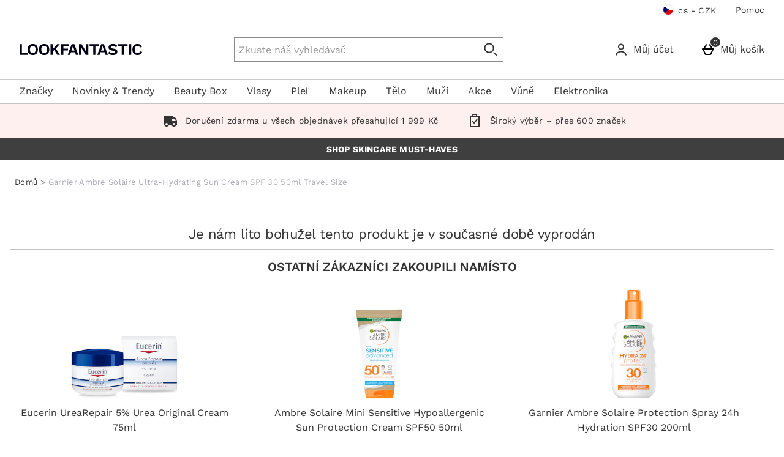

--- FILE ---
content_type: text/css
request_url: https://static.thcdn.com/www/styles/css/lfint/rebrand/sharded/widgets-e72f71e8e3.css
body_size: 47393
content:
.aboutUsVideo{box-sizing:border-box;text-align:center;max-width:720px;margin-bottom:48px;margin-left:auto;margin-right:auto}@media screen and (min-width:600px){.aboutUsVideo{margin-bottom:80px}}@media screen and (min-width:900px){.aboutUsVideo{margin-left:auto;margin-right:auto}}.setAndromeda .aboutUsVideo{width:100%}h1.aboutUsVideo_title.aboutUsVideo_title,.aboutUsVideo_title{font-family:"Work Sans",sans-serif;font-size:22px;line-height:32px;color:#333;letter-spacing:-.5px;font-weight:600;margin-top:16px;margin-bottom:16px;display:block}@media screen and (min-width:600px){h1.aboutUsVideo_title.aboutUsVideo_title,.aboutUsVideo_title{font-family:"Work Sans",sans-serif;font-size:22px;line-height:32px;color:#333;letter-spacing:-.5px;font-weight:600}}.aboutUsVideo_youtubeVideo{margin-top:0;max-width:720px;padding-top:25px;padding-bottom:53%;margin-right:auto;margin-left:auto;position:relative;width:100%;height:0}.aboutUsVideo_youtubeVideo.aboutUsVideo_youtubeConsentRequired iframe{z-index:-1}.aboutUsVideo_youtubeVideo iframe{width:100%;height:100%;position:absolute;top:0;left:0}.aboutUsVideo_content{box-sizing:border-box;display:flex;flex-direction:column;padding-left:8px;padding-right:8px;box-sizing:border-box;max-width:100%;width:auto;display:flex;flex-grow:1;flex-shrink:1;flex-basis:auto;margin-left:8px;margin-right:8px;padding-top:8px;padding-bottom:24px}@media (min-width:600px){.aboutUsVideo_content{padding-left:16px;padding-right:16px}}@media (min-width:600px){.aboutUsVideo_content{margin-left:16px;margin-right:16px}}@media screen and (min-width:600px){.aboutUsVideo_content{padding-bottom:40px}}.aboutUsVideo_content p{font-family:"Work Sans",sans-serif;font-size:16px;line-height:1.5;letter-spacing:0;color:#333;font-weight:400;text-transform:none;max-width:720px;margin-top:inherit;margin-bottom:inherit}.aboutUsVideo_content b,.aboutUsVideo_content strong{font-family:"Work Sans",sans-serif;font-size:16px;line-height:1.5;letter-spacing:0;color:#333;font-weight:400;text-transform:none;max-width:720px;font-weight:700;margin-top:inherit;margin-bottom:inherit}.aboutUsVideo_content_leftAligned .aboutUsVideo_content{text-align:left}.aboutUsVideo_content_leftAligned .aboutUsVideo_content .aboutUsVideo_textBlock{text-align:left}.aboutUsVideo_content_leftAligned .aboutUsVideo iframe{margin-left:8px}.aboutUsVideo_buttonLink_container{width:100%}.aboutUsVideo_buttonLink{background-color:#000;border-width:2px;border-style:solid;border-color:#000;font-family:"Work Sans",sans-serif;font-size:15px;letter-spacing:.19px;text-transform:uppercase;color:#fff;line-height:1.33;display:inline-block;transition:background-color .2s;padding:12.5px 12px;border-radius:6px;cursor:pointer;text-align:center;box-sizing:border-box;margin-top:24px;margin-bottom:16px;width:100%;padding-left:8px;padding-right:8px}.aboutUsVideo_buttonLink:hover{background-color:#f7a193;border-color:#f7a193;color:#000;text-decoration:underline}.aboutUsVideo_buttonLink:focus{background-color:#f7a193;color:#000;border-color:#f7a193;box-shadow:0 0 0 2px #fff inset}.aboutUsVideo_buttonLink:focus-within{background-color:#f7a193;color:#000;border-color:#f7a193;box-shadow:0 0 0 2px #fff inset}.aboutUsVideo_buttonLink::-moz-focus-inner{border:0}.aboutUsVideo_buttonLink:active{background-color:#d1887c;border-color:#d1887c;color:#000}.aboutUsVideo_buttonLink[disabled],.aboutUsVideo_buttonLink.disabled{background-color:#ccc;border-color:#ccc;color:#fff;cursor:default;text-decoration:none}@media screen and (min-width:600px){.aboutUsVideo_buttonLink{width:auto}}@media screen and (min-width:900px){.aboutUsVideo_buttonLink{align-self:center}}.aboutUsVideo_cookieConsentOverlay{display:flex;position:absolute;justify-content:center;background-color:#fff;left:50%;opacity:.9;border-radius:15px;top:50%;width:280.8px;height:164.8px;transform:translate(-50%,-50%);z-index:1}@media screen and (min-width:600px){.aboutUsVideo_cookieConsentOverlay{width:404px;height:249.6px}}.aboutUsVideo_cookieConsentOverlay .aboutUsVideo_cookieConsentContents{display:flex;flex-direction:column;margin:16px 16px}@media screen and (min-width:600px){.aboutUsVideo_cookieConsentOverlay .aboutUsVideo_cookieConsentContents{margin:32px 60px}}.aboutUsVideo_cookieConsentOverlay .aboutUsVideo_playCircle{align-self:center;width:31.2px;height:31.2px;margin:8px}@media screen and (min-width:600px){.aboutUsVideo_cookieConsentOverlay .aboutUsVideo_playCircle{width:60.8px;height:60.8px;margin:16px}}.aboutUsVideo_cookieConsentOverlay .aboutUsVideo_buttonContainer{display:grid;grid-template-columns:2fr 1fr;gap:12.8px;margin:8px}@media screen and (min-width:600px){.aboutUsVideo_cookieConsentOverlay .aboutUsVideo_buttonContainer{grid-template-columns:1fr 1fr;margin:24px 0}}.aboutUsVideo_cookieConsentOverlay .aboutUsVideo_buttonContainer .aboutUsVideo_cookieConsentButton{background-color:#000;border-width:2px;border-style:solid;border-color:#000;font-family:"Work Sans",sans-serif;font-size:15px;letter-spacing:.19px;text-transform:uppercase;color:#fff;line-height:1.33;display:inline-block;transition:background-color .2s;padding:12.5px 12px;border-radius:6px;cursor:pointer;text-align:center;box-sizing:border-box}.aboutUsVideo_cookieConsentOverlay .aboutUsVideo_buttonContainer .aboutUsVideo_cookieConsentButton:hover{background-color:#f7a193;border-color:#f7a193;color:#000;text-decoration:underline}.aboutUsVideo_cookieConsentOverlay .aboutUsVideo_buttonContainer .aboutUsVideo_cookieConsentButton:focus{background-color:#f7a193;color:#000;border-color:#f7a193;box-shadow:0 0 0 2px #fff inset}.aboutUsVideo_cookieConsentOverlay .aboutUsVideo_buttonContainer .aboutUsVideo_cookieConsentButton:focus-within{background-color:#f7a193;color:#000;border-color:#f7a193;box-shadow:0 0 0 2px #fff inset}.aboutUsVideo_cookieConsentOverlay .aboutUsVideo_buttonContainer .aboutUsVideo_cookieConsentButton::-moz-focus-inner{border:0}.aboutUsVideo_cookieConsentOverlay .aboutUsVideo_buttonContainer .aboutUsVideo_cookieConsentButton:active{background-color:#d1887c;border-color:#d1887c;color:#000}.aboutUsVideo_cookieConsentOverlay .aboutUsVideo_buttonContainer .aboutUsVideo_cookieConsentButton[disabled],.aboutUsVideo_cookieConsentOverlay .aboutUsVideo_buttonContainer .aboutUsVideo_cookieConsentButton.disabled{background-color:#ccc;border-color:#ccc;color:#fff;cursor:default;text-decoration:none}.aboutUsVideo_cookieConsentOverlay .aboutUsVideo_buttonContainer .aboutUsVideo_cookieConsentRefresh{background-color:#fff;border-width:1px;border-style:solid;border-color:#000;font-family:"Work Sans",sans-serif;font-size:16px;letter-spacing:.19px;text-transform:uppercase;text-decoration:none;color:#000;line-height:1.5;display:inline-block;transition:background-color .2s;padding:12.5px 12px;border-radius:6px;cursor:pointer;text-align:center;box-sizing:border-box}.aboutUsVideo_cookieConsentOverlay .aboutUsVideo_buttonContainer .aboutUsVideo_cookieConsentRefresh:hover{background-color:#fdf0ee}.aboutUsVideo_cookieConsentOverlay .aboutUsVideo_buttonContainer .aboutUsVideo_cookieConsentRefresh:focus{background-color:#fdf0ee;border-width:0;box-shadow:inset 0 0 0 2px #000}.aboutUsVideo_cookieConsentOverlay .aboutUsVideo_buttonContainer .aboutUsVideo_cookieConsentRefresh:focus-within{background-color:#fdf0ee;border-width:0;box-shadow:inset 0 0 0 2px #000}.aboutUsVideo_cookieConsentOverlay .aboutUsVideo_buttonContainer .aboutUsVideo_cookieConsentRefresh::-moz-focus-inner{border:0}.aboutUsVideo_cookieConsentOverlay .aboutUsVideo_buttonContainer .aboutUsVideo_cookieConsentRefresh:active{background-color:#d1887c;border-color:#d1887c;color:#000}.aboutUsVideo_cookieConsentOverlay .aboutUsVideo_buttonContainer .aboutUsVideo_cookieConsentRefresh[disabled],.aboutUsVideo_cookieConsentOverlay .aboutUsVideo_buttonContainer .aboutUsVideo_cookieConsentRefresh.disabled{background-color:#ccc;border-color:#ccc;color:#fff;cursor:default}.aboutUsVideo_textBlock{font-family:"Work Sans",sans-serif;font-size:16px;line-height:1.5;letter-spacing:0;color:#333;font-weight:400;text-transform:none;max-width:720px;display:block;text-align:center;margin-left:auto;margin-right:auto}.aboutUsVideo_textBlock p{font-family:"Work Sans",sans-serif;font-size:16px;line-height:1.5;letter-spacing:0;color:#333;font-weight:400;text-transform:none;max-width:720px;margin-top:inherit;margin-bottom:inherit}.aboutUsVideo_textBlock b,.aboutUsVideo_textBlock strong{font-family:"Work Sans",sans-serif;font-size:16px;line-height:1.5;letter-spacing:0;color:#333;font-weight:400;text-transform:none;max-width:720px;font-weight:700;margin-top:inherit;margin-bottom:inherit}.aboutUsVideo_transcriptButton{background-color:#000;border-width:2px;border-style:solid;border-color:#000;font-family:"Work Sans",sans-serif;font-size:15px;letter-spacing:.19px;text-transform:uppercase;color:#fff;line-height:1.33;display:inline-block;transition:background-color .2s;padding:12.5px 12px;border-radius:6px;cursor:pointer;text-align:center;box-sizing:border-box}.aboutUsVideo_transcriptButton:hover{background-color:#f7a193;border-color:#f7a193;color:#000;text-decoration:underline}.aboutUsVideo_transcriptButton:focus{background-color:#f7a193;color:#000;border-color:#f7a193;box-shadow:0 0 0 2px #fff inset}.aboutUsVideo_transcriptButton:focus-within{background-color:#f7a193;color:#000;border-color:#f7a193;box-shadow:0 0 0 2px #fff inset}.aboutUsVideo_transcriptButton::-moz-focus-inner{border:0}.aboutUsVideo_transcriptButton:active{background-color:#d1887c;border-color:#d1887c;color:#000}.aboutUsVideo_transcriptButton[disabled],.aboutUsVideo_transcriptButton.disabled{background-color:#ccc;border-color:#ccc;color:#fff;cursor:default;text-decoration:none}.aboutUsVideo_transcriptButton:not(:focus){position:absolute;width:1px;height:1px;margin:-1px;padding:0;border:0;overflow:hidden;clip:rect(0 0 0 0)}.aboutUsVideo_transcriptButton:focus{margin-bottom:8px}.accordionWidget{box-sizing:border-box;flex-grow:0;flex-shrink:0;flex-basis:calc(100% - 16px);margin-left:8px;margin-right:8px;max-width:1400px;transition:max-height .15s ease-out;overflow:hidden;box-sizing:border-box;border-top-width:1px;border-top-style:solid;border-top-color:#c4c4c4}@media screen and (min-width:600px){.accordionWidget{flex-grow:0;flex-shrink:0;flex-basis:calc(100% - 32px)}}@media (min-width:600px){.accordionWidget{margin-left:16px;margin-right:16px}}.accordionWidget_sectionTitle{position:relative;display:flex;align-items:center;justify-content:space-between;flex-wrap:nowrap;flex-direction:row;width:100%;border:0;background:0 0;padding-top:8px;padding-bottom:8px;padding-left:8px;padding-right:8px;cursor:pointer;text-decoration:none}.accordionWidget_sectionTitle:hover{text-decoration:underline;-webkit-text-decoration-color:#f7a193;text-decoration-color:#f7a193}.accordionWidget_sectionTitleText{font-family:"Work Sans",sans-serif;font-size:16px;line-height:1.5;letter-spacing:0;color:#333;font-weight:700;text-transform:none;width:95%;text-align:left;text-transform:inherit}@media screen and (min-width:600px){.accordionWidget_sectionTitleText{font-family:"Work Sans",sans-serif;font-size:22px;line-height:32px;color:#333;letter-spacing:-.5px;font-weight:600}}.accordionWidget_sectionContentContainer{max-width:700px;padding:0 16px 0 16px}.accordionWidget_sectionContent{padding-bottom:16px}.accordionWidget_sectionContent hr{margin-top:16px;margin-bottom:16px;border-color:#c4c4c4;border-style:solid;border-width:1px}.accordionWidget_sectionContent h1{font-family:"Work Sans",sans-serif;font-size:41px;line-height:44px;letter-spacing:0;color:#333;font-weight:300;margin-bottom:16px}@media screen and (min-width:600px){.accordionWidget_sectionContent h1{font-family:"Work Sans",sans-serif;font-size:41px;line-height:44px;letter-spacing:0;color:#333;font-weight:300}}.accordionWidget_sectionContent h2{font-family:"Work Sans",sans-serif;font-size:34px;line-height:36px;letter-spacing:0;color:#333;font-weight:300;margin-bottom:16px}@media screen and (min-width:600px){.accordionWidget_sectionContent h2{font-family:"Work Sans",sans-serif;font-size:34px;line-height:36px;letter-spacing:0;color:#333;font-weight:300}}.accordionWidget_sectionContent h3{font-family:"Work Sans",sans-serif;font-size:24px;line-height:32px;letter-spacing:-.5px;color:#333;font-weight:600;margin-bottom:16px}@media screen and (min-width:600px){.accordionWidget_sectionContent h3{font-family:"Work Sans",sans-serif;font-size:24px;line-height:32px;letter-spacing:-.5px;color:#333;font-weight:600}}.accordionWidget_sectionContent h4{font-family:"Work Sans",sans-serif;font-size:22px;line-height:32px;letter-spacing:-.5px;color:#333;font-weight:400;margin-bottom:16px}@media screen and (min-width:600px){.accordionWidget_sectionContent h4{font-family:"Work Sans",sans-serif;font-size:22px;line-height:32px;letter-spacing:-.5px;color:#333;font-weight:400}}.accordionWidget_sectionContent h5{font-family:"Work Sans",sans-serif;font-size:22px;line-height:32px;letter-spacing:-.5px;color:#333;font-weight:400;margin-bottom:16px}@media screen and (min-width:600px){.accordionWidget_sectionContent h5{font-family:"Work Sans",sans-serif;font-size:22px;line-height:32px;letter-spacing:-.5px;color:#333;font-weight:400}}.accordionWidget_sectionContent h6{font-family:"Work Sans",sans-serif;font-size:22px;line-height:32px;letter-spacing:-.5px;color:#333;font-weight:400;margin-bottom:16px}@media screen and (min-width:600px){.accordionWidget_sectionContent h6{font-family:"Work Sans",sans-serif;font-size:22px;line-height:32px;letter-spacing:-.5px;color:#333;font-weight:400}}.accordionWidget_sectionContent img{display:block;max-width:100%;width:100%}.accordionWidget_sectionContent p{font-family:"Work Sans",sans-serif;font-size:16px;line-height:1.5;letter-spacing:0;color:#333;font-weight:400;text-transform:none;text-align:left}.accordionWidget_sectionContent p span{font-family:"Work Sans",sans-serif;font-size:16px;line-height:1.5;letter-spacing:0;color:#333;font-weight:400;text-transform:none}.accordionWidget_sectionContent p img{display:block;max-width:100%;width:100%}.accordionWidget_sectionContent p i{font-family:"Work Sans",sans-serif;font-size:16px;line-height:1.5;letter-spacing:0;color:#333;font-weight:400;text-transform:none;font-style:italic}.accordionWidget_sectionContent p b{font-family:"Work Sans",sans-serif;font-size:16px;line-height:1.5;letter-spacing:0;color:#333;font-weight:400;text-transform:none;font-weight:700}.accordionWidget_sectionContent p u{font-family:"Work Sans",sans-serif;font-size:16px;line-height:1.5;letter-spacing:0;color:#333;font-weight:400;text-transform:none;text-decoration:underline}.accordionWidget_sectionContent p strike{font-family:"Work Sans",sans-serif;font-size:16px;line-height:1.5;letter-spacing:0;color:#333;font-weight:400;text-transform:none}.accordionWidget_sectionContent i{font-family:"Work Sans",sans-serif;font-size:16px;line-height:1.5;letter-spacing:0;color:#333;font-weight:400;text-transform:none;font-style:italic}.accordionWidget_sectionContent b{font-family:"Work Sans",sans-serif;font-size:16px;line-height:1.5;letter-spacing:0;color:#333;font-weight:400;text-transform:none;font-weight:700}.accordionWidget_sectionContent u{font-family:"Work Sans",sans-serif;font-size:16px;line-height:1.5;letter-spacing:0;color:#333;font-weight:400;text-transform:none;text-decoration:underline}.accordionWidget_sectionContent strike{font-family:"Work Sans",sans-serif;font-size:16px;line-height:1.5;letter-spacing:0;color:#333;font-weight:400;text-transform:none}.accordionWidget_sectionContent ul{display:block;padding:0;margin:16px;list-style-type:disc}.accordionWidget_sectionContent ul li{display:list-item;list-style-type:disc;font-family:"Work Sans",sans-serif;font-size:16px;line-height:1.5;letter-spacing:0;color:#333;font-weight:400;text-transform:none}.accordionWidget_sectionContent ol{display:block;padding:0;margin:16px;list-style-type:decimal}.accordionWidget_sectionContent ol li{display:list-item;list-style-type:decimal;font-family:"Work Sans",sans-serif;font-size:16px;line-height:1.5;letter-spacing:0;color:#333;font-weight:400;text-transform:none}.accordionWidget_sectionContent blockquote{font-family:"Work Sans",sans-serif;font-size:34px;line-height:36px;letter-spacing:0;color:#333;font-weight:300;margin-bottom:0;margin-top:0;padding-left:16px;padding-top:16px;padding-bottom:16px;border-left:4px solid #ccc;display:block}.accordionWidget_sectionContent blockquote p{font-family:"Work Sans",sans-serif;font-size:34px;line-height:36px;letter-spacing:0;color:#333;font-weight:300;margin-bottom:0}.accordionWidget_sectionContent blockquote li{font-family:"Work Sans",sans-serif;font-size:16px;line-height:1.5;letter-spacing:0;color:#333;font-weight:400;text-transform:none}.accordionWidget_icon{position:relative;right:0;margin-left:0;width:40px;height:40px}.accordionWidget_icon path{fill:#333}.accordionWidget_icon-down,.accordionWidget_icon-up{display:none}.accordionWidget_sectionTitle[aria-expanded=false] .accordionWidget_icon-down{display:block}.accordionWidget_sectionTitle[aria-expanded=false] .accordionWidget_icon-up{display:none}.accordionWidget_sectionTitle[aria-expanded=true] .accordionWidget_icon-up{display:block}.accordionWidget_sectionTitle[aria-expanded=true] .accordionWidget_icon-down{display:none}.accordionWidgetContainer{box-sizing:border-box;display:flex;flex-wrap:wrap;padding-left:8px;padding-right:8px;margin-left:auto;margin-right:auto;max-width:1400px;margin-top:auto;margin-bottom:auto;padding-top:8px;padding-bottom:16px}@media (min-width:600px){.accordionWidgetContainer{padding-left:16px;padding-right:16px}}.accordionWidgetContainer .accordionWidget:last-of-type{border-bottom-width:1px;border-bottom-style:solid;border-bottom-color:#c4c4c4}.accordionWidgetContainer_title{box-sizing:border-box;flex-grow:0;flex-shrink:0;flex-basis:calc(100% - 16px);margin-left:8px;margin-right:8px;font-family:"Work Sans",sans-serif;font-size:20px;line-height:1.2;color:#333;font-weight:600;text-transform:uppercase;padding-top:8px;padding-bottom:24px}@media screen and (min-width:600px){.accordionWidgetContainer_title{flex-grow:0;flex-shrink:0;flex-basis:calc(100% - 32px)}}@media (min-width:600px){.accordionWidgetContainer_title{margin-left:16px;margin-right:16px}}@media screen and (min-width:600px){.accordionWidgetContainer_title{font-family:"Work Sans",sans-serif;font-size:20px;line-height:1.2;color:#333;font-weight:600;text-transform:uppercase;padding-bottom:40px}}.accordionWidgetContainer_title-centre{text-align:center}.accordionWidgetContainer_title-left{text-align:left}.accreditationIcon_link{position:relative;padding-top:0;padding-bottom:0;padding-left:4px;padding-right:4px;box-sizing:border-box;display:block;height:auto}.accreditationIcon_image{width:auto;height:auto;display:block}@media screen and (max-width:600px){.accreditationIcon_image{width:100%}}.accreditationIconCollection{max-width:1400px;margin-left:auto;margin-right:auto;overflow:hidden}.accreditationIconCollection_row{display:block;width:100%;margin-top:24px;margin-bottom:80px;margin-left:0;margin-right:0;text-align:center}.accreditationIconCollection_row:before,.accreditationIconCollection_row:after{content:' ';display:table}.accreditationIconCollection_row:after{clear:both}.accreditationIconCollection_row .accreditationIconCollection_iconContainer:last-child,.accreditationIconCollection_row .accreditationIconCollection_iconContainer:only-child{border-right-width:0}.accreditationIconCollection_iconContainer{border-right:1px solid #c4c4c4;padding-left:0;padding-right:0;height:100%;float:left;box-sizing:border-box;position:relative;display:flex;align-items:center;justify-content:center}.accreditationIconCollection_iconContainer-width_16{width:16.667%}.accreditationIconCollection_iconContainer-width_20{width:20%}.accreditationIconCollection_iconContainer-width_25{width:25%}.accreditationIconCollection_iconContainer-width_33{width:33.33333%}.accreditationIconCollection_iconContainer-width_50{width:50%}.accreditationIconCollection_iconContainer-width_100{width:100%}.accreditationIconCollection_iconContainer-width_auto{width:auto}.ageGateModal_container{visibility:hidden;display:flex;justify-content:center;align-items:center;position:fixed;top:0;bottom:0;left:0;right:0;z-index:3147483647;background-color:transparent;transition:background-color 400ms}.ageGateModal_container.show{visibility:visible;background-color:rgba(51,51,51,.7)}.ageGateModal_innerContainer{background-color:#fff;color:#333;padding:24px;margin:16px;max-width:768px;text-align:center}.ageGateModal_titleContainer{margin-bottom:16px}.ageGateModal_closeContainer{display:flex;justify-content:flex-end}.ageGateModal_closeButton{height:30px;width:30px;cursor:pointer}.ageGateModal_closeButton:hover{background-color:#ccc}.ageGateModal_close{height:22px;width:22px}.ageGateModal_title{font-family:"Work Sans",sans-serif;font-size:34px;line-height:36px;letter-spacing:0;color:#333;font-weight:300;color:#333}@media screen and (min-width:900px){.ageGateModal_title{font-family:"Work Sans",sans-serif;font-size:41px;line-height:44px;letter-spacing:0;color:#333;font-weight:300;padding-left:32px;padding-right:32px}}.ageGateModal_subtitleContainer{font-family:"Work Sans",sans-serif;font-size:34px;line-height:36px;letter-spacing:0;color:#333;font-weight:300;margin-bottom:24px;color:#333}@media screen and (min-width:900px){.ageGateModal_subtitleContainer{font-family:"Work Sans",sans-serif;font-size:34px;line-height:36px;letter-spacing:0;color:#333;font-weight:300;padding-left:32px;padding-right:32px}}.ageGateModal_userNotVerified{font-family:"Work Sans",sans-serif;font-size:34px;line-height:36px;letter-spacing:0;color:#333;font-weight:300;color:#333}@media screen and (min-width:900px){.ageGateModal_userNotVerified{font-family:"Work Sans",sans-serif;font-size:34px;line-height:36px;letter-spacing:0;color:#333;font-weight:300;padding-left:32px;padding-right:32px}}.ageGateModal_rememberMeContainer{margin-bottom:24px}.ageGateModal_submitContainer{margin-bottom:0}.ageGateModal_submitButton{background-color:#000;border-width:2px;border-style:solid;border-color:#000;font-family:"Work Sans",sans-serif;font-size:15px;letter-spacing:.19px;text-transform:uppercase;color:#fff;line-height:1.33;display:inline-block;transition:background-color .2s;padding:12.5px 12px;border-radius:6px;cursor:pointer;text-align:center;box-sizing:border-box}.ageGateModal_submitButton:hover{background-color:#f7a193;border-color:#f7a193;color:#000;text-decoration:underline}.ageGateModal_submitButton:focus{background-color:#f7a193;color:#000;border-color:#f7a193;box-shadow:0 0 0 2px #fff inset}.ageGateModal_submitButton:focus-within{background-color:#f7a193;color:#000;border-color:#f7a193;box-shadow:0 0 0 2px #fff inset}.ageGateModal_submitButton::-moz-focus-inner{border:0}.ageGateModal_submitButton:active{background-color:#d1887c;border-color:#d1887c;color:#000}.ageGateModal_submitButton[disabled],.ageGateModal_submitButton.disabled{background-color:#ccc;border-color:#ccc;color:#fff;cursor:default;text-decoration:none}.ageGateModal_logoContainer{margin-bottom:24px}.ageGateModal_logo{height:100px}@media screen and (min-width:900px){.ageGateModal_logo{height:120px}}.ageGateModal_dateSelectorContainer{display:flex;justify-content:center;margin-bottom:24px}.brandLogos{box-sizing:border-box;display:flex;flex-wrap:wrap;padding-left:8px;padding-right:8px;margin-left:auto;margin-right:auto;max-width:1400px;align-items:center;position:relative;margin-bottom:16px;margin-top:0}@media (min-width:600px){.brandLogos{padding-left:16px;padding-right:16px}}@media screen and (min-width:600px){.brandLogos{margin-bottom:24px;margin-top:0}}@media screen and (min-width:1200px){.brandLogos{width:-webkit-max-content;width:-moz-max-content;width:max-content}}.brandLogos_title{box-sizing:border-box;display:flex;padding-left:8px;padding-right:8px;box-sizing:border-box;max-width:100%;width:auto;display:flex;flex-grow:1;flex-shrink:1;flex-basis:auto;margin-left:8px;margin-right:8px;font-family:"Work Sans",sans-serif;font-size:34px;line-height:36px;letter-spacing:0;color:#333;font-weight:300;margin-bottom:16px;display:block;flex-basis:100%}@media (min-width:600px){.brandLogos_title{padding-left:16px;padding-right:16px}}@media (min-width:600px){.brandLogos_title{margin-left:16px;margin-right:16px}}@media screen and (min-width:600px){.brandLogos_title{font-family:"Work Sans",sans-serif;font-size:34px;line-height:36px;letter-spacing:0;color:#333;font-weight:300;margin-bottom:40px}}.brandLogos_title.brandLogos_title-left{text-align:left}.brandLogos_title.brandLogos_title-right{text-align:right}.brandLogos_title.brandLogos_title-center{text-align:center}.brandLogos_image{height:100%!important;width:100%!important}@media screen and (min-width:600px){.brandLogos_image{opacity:.8}.brandLogos_image:hover{opacity:1}}.brandLogos_link,.brandLogos_no_link{box-sizing:border-box;flex-grow:0;flex-shrink:0;flex-basis:calc(50% - 16px);margin-left:8px;margin-right:8px;height:100%;width:auto;margin-bottom:16px}@media screen and (min-width:600px){.brandLogos_link,.brandLogos_no_link{flex-grow:0;flex-shrink:0;flex-basis:calc(50% - 32px)}}@media (min-width:600px){.brandLogos_link,.brandLogos_no_link{margin-left:16px;margin-right:16px}}@media screen and (min-width:600px){.brandLogos_link,.brandLogos_no_link{box-sizing:border-box;flex-grow:0;flex-shrink:0;flex-basis:calc(33.33333% - 16px);margin-left:8px;margin-right:8px}}@media screen and (min-width:600px) and (min-width:600px){.brandLogos_link,.brandLogos_no_link{flex-grow:0;flex-shrink:0;flex-basis:calc(33.33333% - 32px)}}@media screen and (min-width:600px) and (min-width:600px){.brandLogos_link,.brandLogos_no_link{margin-left:16px;margin-right:16px}}@media screen and (min-width:810px){.brandLogos_link,.brandLogos_no_link{box-sizing:border-box;flex-grow:0;flex-shrink:0;flex-basis:calc(16.66667% - 16px);margin-left:8px;margin-right:8px;margin-top:0;margin-bottom:0}}@media screen and (min-width:810px) and (min-width:600px){.brandLogos_link,.brandLogos_no_link{flex-grow:0;flex-shrink:0;flex-basis:calc(16.66667% - 32px)}}@media screen and (min-width:810px) and (min-width:600px){.brandLogos_link,.brandLogos_no_link{margin-left:16px;margin-right:16px}}.brandLogos_link.experiment_brandSpace_variantLogo{display:none}.experiment_brandSpace-brandVariant .brandLogos_link.experiment_brandSpace_variantLogo{display:block}.experiment_brandSpace-brandVariant .brandLogos_link.experiment_brandSpace_stdLogo{display:none}.brandLogos_scrollContainer{width:100%;overflow-x:scroll;overflow-y:hidden;margin-left:16px;margin-right:16px;margin-bottom:32px}.brandLogos_scrollContainer::-webkit-scrollbar{display:none}.brandLogos_cards{display:flex}.brandLogos_navBullets{position:relative;display:flex;justify-content:center;width:100%;padding-bottom:16px}.brandLogos_navBullet{width:8px;height:8px;margin:3.2px;background-color:#fff;border-width:1px;border-style:solid;border-color:#333;border-radius:50%;transition:all .2s ease}.brandLogos_navBullet-active{background-color:#333;outline:solid 1px #333;outline-offset:1px}.brandLogos_navBullet-active:focus{outline-color:#5a9ad3}.brandLogos_previousButton,.brandLogos_nextButton{background-color:#fff;border-width:1px;border-style:solid;border-color:#000;font-family:"Work Sans",sans-serif;font-size:16px;letter-spacing:.19px;text-transform:uppercase;text-decoration:none;color:#000;line-height:1.5;display:inline-block;transition:background-color .2s;padding:12.5px 12px;border-radius:6px;cursor:pointer;text-align:center;box-sizing:border-box;display:none;position:absolute;top:30%;margin-top:-22px;padding:16px;line-height:inherit;font-size:18px;z-index:10}.brandLogos_previousButton:hover,.brandLogos_nextButton:hover{background-color:#fdf0ee}.brandLogos_previousButton:focus,.brandLogos_nextButton:focus{background-color:#fdf0ee;border-width:0;box-shadow:inset 0 0 0 2px #000}.brandLogos_previousButton:focus-within,.brandLogos_nextButton:focus-within{background-color:#fdf0ee;border-width:0;box-shadow:inset 0 0 0 2px #000}.brandLogos_previousButton::-moz-focus-inner,.brandLogos_nextButton::-moz-focus-inner{border:0}.brandLogos_previousButton:active,.brandLogos_nextButton:active{background-color:#d1887c;border-color:#d1887c;color:#000}.brandLogos_previousButton[disabled],.brandLogos_previousButton.disabled,.brandLogos_nextButton[disabled],.brandLogos_nextButton.disabled{background-color:#ccc;border-color:#ccc;color:#fff;cursor:default}.brandLogos_previousButton{left:0;border-radius:0 3px 3px 0}.brandLogos_nextButton{right:0;border-radius:3px 0 0 3px}.brandLogos-jsLoaded .brandLogos_previousButton,.brandLogos-jsLoaded .brandLogos_nextButton{display:inline-block}.brandLogos-jsLoaded .brandLogos_navHidden{display:none}.brandLogos_card{min-width:196px;width:196px;display:flex;align-items:center;margin-left:8px;margin-right:8px}.brandLogos_card:first-of-type{margin-left:0}.brandLogos_card:last-of-type{margin-right:0}.brandLogos_card .brandLogos_link,.brandLogos_card .brandLogos_no_link{box-sizing:border-box;max-width:100%;width:auto;display:flex;flex-grow:1;flex-shrink:1;flex-basis:auto;margin-left:0;margin-right:0;height:auto}@media (min-width:600px){.brandLogos_card .brandLogos_link,.brandLogos_card .brandLogos_no_link{margin-left:0;margin-right:0}}body.mob .brandLogos{background-color:#fff}body.mob .brandLogos .brandLogos_scrollContainer{margin-left:0;margin-right:0}@media screen and (min-width:900px){.brandLogos .brandLogos_cards{justify-content:space-between}}.buttonLink{margin-top:8px;margin-bottom:8px;margin-left:8px;margin-right:8px;max-width:inherit}.buttonLink-primary{background-color:#000;border-width:2px;border-style:solid;border-color:#000;font-family:"Work Sans",sans-serif;font-size:15px;letter-spacing:.19px;text-transform:uppercase;color:#fff;line-height:1.33;display:inline-block;transition:background-color .2s;padding:12.5px 12px;border-radius:6px;cursor:pointer;text-align:center;box-sizing:border-box;display:block}.buttonLink-primary:hover{background-color:#f7a193;border-color:#f7a193;color:#000;text-decoration:underline}.buttonLink-primary:focus{background-color:#f7a193;color:#000;border-color:#f7a193;box-shadow:0 0 0 2px #fff inset}.buttonLink-primary:focus-within{background-color:#f7a193;color:#000;border-color:#f7a193;box-shadow:0 0 0 2px #fff inset}.buttonLink-primary::-moz-focus-inner{border:0}.buttonLink-primary:active{background-color:#d1887c;border-color:#d1887c;color:#000}.buttonLink-primary[disabled],.buttonLink-primary.disabled{background-color:#ccc;border-color:#ccc;color:#fff;cursor:default;text-decoration:none}.buttonLink-secondary{background-color:#fff;border-width:1px;border-style:solid;border-color:#000;font-family:"Work Sans",sans-serif;font-size:16px;letter-spacing:.19px;text-transform:uppercase;text-decoration:none;color:#000;line-height:1.5;display:inline-block;transition:background-color .2s;padding:12.5px 12px;border-radius:6px;cursor:pointer;text-align:center;box-sizing:border-box;display:block}.buttonLink-secondary:hover{background-color:#fdf0ee}.buttonLink-secondary:focus{background-color:#fdf0ee;border-width:0;box-shadow:inset 0 0 0 2px #000}.buttonLink-secondary:focus-within{background-color:#fdf0ee;border-width:0;box-shadow:inset 0 0 0 2px #000}.buttonLink-secondary::-moz-focus-inner{border:0}.buttonLink-secondary:active{background-color:#d1887c;border-color:#d1887c;color:#000}.buttonLink-secondary[disabled],.buttonLink-secondary.disabled{background-color:#ccc;border-color:#ccc;color:#fff;cursor:default}.buttonLink-tertiary{border-width:0;font-family:"Work Sans",sans-serif;font-size:16px;letter-spacing:.2px;color:#333;line-height:1.5;text-decoration:underline;display:inline-block;transition:background-color .2s;padding:12px 12px;cursor:pointer;text-align:start;box-sizing:border-box;display:block}.buttonLink-tertiary:hover{color:#3f3f3f;text-decoration:none}.buttonLink-tertiary:focus{background-color:#fff;border-width:2px;border-style:solid;border-color:#3f3f3f;color:#3f3f3f;text-decoration:none}.buttonLink-tertiary:focus-within{background-color:#fff;border-width:2px;border-style:solid;border-color:#3f3f3f;color:#3f3f3f;text-decoration:none}.buttonLink-tertiary:active{color:#8c8c8c;text-decoration:none}.buttonLink-tertiary[disabled],.buttonLink-tertiary.disabled{color:#ccc;cursor:default}.buttonLinkCollection{margin-left:8px;margin-right:8px}.buttonLinkCollection .buttonLink{margin-top:0;margin-bottom:0;margin-left:0;margin-right:0}.buttonLinkCollection_row{display:block;width:100%;margin-bottom:16px;margin-top:16px}.buttonLinkCollection_row:before,.buttonLinkCollection_row:after{content:' ';display:table}.buttonLinkCollection_row:after{clear:both}.buttonLinkCollection_row .buttonLinkCollection_buttonContainer:first-child{padding-left:0}.buttonLinkCollection_row .buttonLinkCollection_buttonContainer:last-child{padding-right:0}.buttonLinkCollection_row .buttonLinkCollection_buttonContainer:only-child{padding-left:0;padding-right:8px}.buttonLinkCollection_row-centred{display:block;width:100%;text-align:center;margin-left:auto;margin-right:auto}.buttonLinkCollection_row-leftAlign{display:block;width:100%;text-align:left}.buttonLinkCollection_row-rightAlign{display:block;width:100%;text-align:right}.buttonLinkCollection_buttonContainer{display:inline-block;float:none;box-sizing:border-box;padding-left:8px;padding-right:8px}.buttonLinkCollection_row-justified{display:block;width:100%}.buttonLinkCollection_row-justified .buttonLinkCollection_buttonContainer{float:left;box-sizing:border-box;padding-left:8px;padding-right:8px}.buttonLinkCollection_buttonContainer-width_20{width:20%}.buttonLinkCollection_buttonContainer-width_25{width:25%}.buttonLinkCollection_buttonContainer-width_33{width:33.33333%}.buttonLinkCollection_buttonContainer-width_50{width:50%}.buttonLinkCollection_buttonContainer-width_100{width:100%}.buttonLinkCollection_buttonContainer-width_auto{width:auto}.buyingRightNow{display:block;max-width:1400px;margin-top:24px;margin-bottom:48px;margin-left:auto;margin-right:auto}@media screen and (min-width:600px){.buyingRightNow{margin-bottom:80px}}.buyingRightNow_title{font-family:"Work Sans",sans-serif;font-size:24px;line-height:32px;letter-spacing:-.5px;color:#333;font-weight:600;display:block;text-align:center;margin-top:0;margin-bottom:24px}@media screen and (min-width:600px){.buyingRightNow_title{font-family:"Work Sans",sans-serif;font-size:20px;line-height:1.4;letter-spacing:0;color:#333;font-weight:400;text-transform:none;margin-bottom:40px}}.buyingRightNow_container{box-sizing:border-box;display:flex;flex-wrap:wrap;padding-left:8px;padding-right:8px}@media (min-width:600px){.buyingRightNow_container{padding-left:16px;padding-right:16px}}.buyingRightNow_item{box-sizing:border-box;flex-grow:0;flex-shrink:0;flex-basis:calc(50% - 16px);margin-left:8px;margin-right:8px}@media screen and (min-width:600px){.buyingRightNow_item{flex-grow:0;flex-shrink:0;flex-basis:calc(50% - 32px)}}@media (min-width:600px){.buyingRightNow_item{margin-left:16px;margin-right:16px}}@media (min-width:900px){.buyingRightNow_item{box-sizing:border-box;flex-grow:0;flex-shrink:0;flex-basis:calc(25% - 16px);margin-left:8px;margin-right:8px}}@media screen and (min-width:900px) and (min-width:600px){.buyingRightNow_item{flex-grow:0;flex-shrink:0;flex-basis:calc(25% - 32px)}}@media (min-width:900px) and (min-width:600px){.buyingRightNow_item{margin-left:16px;margin-right:16px}}.buyingRightNow_image{display:block;width:100%;height:auto}.buyingRightNow_link{position:relative;text-decoration:none;display:block;text-decoration:none;text-align:center}.buyingRightNow_link:hover{text-decoration:none}.buyingRightNow_productText{font-family:"Work Sans",sans-serif;font-size:16px;line-height:1.5;letter-spacing:0;color:#333;font-weight:400;text-transform:none;margin-top:16px;margin-bottom:40px;text-align:center;overflow:hidden;display:block}@media screen and (min-width:600px){.buyingRightNow_productText{font-family:"Work Sans",sans-serif;font-size:16px;line-height:1.5;letter-spacing:0;color:#333;font-weight:400;text-transform:none}}.imageCard{display:flex}.imageCard_content{min-width:295px;margin-left:16px;margin-right:16px;position:relative;display:flex;flex-direction:column}.imageCard_textContent{background-color:#fff;padding-top:24px;padding-bottom:32px;padding-left:16px;padding-right:16px;border:1px solid #c4c4c4;text-align:center}.imageCard_title{font-family:"Work Sans",sans-serif;font-size:22px;line-height:32px;letter-spacing:-.5px;color:#333;font-weight:400;display:block;margin-bottom:16px}.imageCard_subtitle{font-family:"Work Sans",sans-serif;font-size:16px;line-height:1.5;letter-spacing:0;color:#333;font-weight:400;text-transform:none;display:block;margin-left:auto;margin-right:auto;margin-bottom:24px}.imageCard_button{background-color:#000;border-width:2px;border-style:solid;border-color:#000;font-family:"Work Sans",sans-serif;font-size:15px;letter-spacing:.19px;text-transform:uppercase;color:#fff;line-height:1.33;display:inline-block;transition:background-color .2s;padding:12.5px 12px;border-radius:6px;cursor:pointer;text-align:center;box-sizing:border-box}.imageCard_button:hover{background-color:#f7a193;border-color:#f7a193;color:#000;text-decoration:underline}.imageCard_button:focus{background-color:#f7a193;color:#000;border-color:#f7a193;box-shadow:0 0 0 2px #fff inset}.imageCard_button:focus-within{background-color:#f7a193;color:#000;border-color:#f7a193;box-shadow:0 0 0 2px #fff inset}.imageCard_button::-moz-focus-inner{border:0}.imageCard_button:active{background-color:#d1887c;border-color:#d1887c;color:#000}.imageCard_button[disabled],.imageCard_button.disabled{background-color:#ccc;border-color:#ccc;color:#fff;cursor:default;text-decoration:none}.imageCard_image{box-sizing:border-box;width:100%;margin:auto;display:block}.imageCard_link{display:flex}.imageCard_link:hover{text-decoration:none}.imageCard_overlay{display:flex;flex-grow:1;flex-basis:0}.imageCard .trackwidget{display:flex}.cardScrollerOverlayCard_content{min-width:295px;margin-left:16px;margin-right:16px;position:relative}.cardScrollerOverlayCard_overlay{z-index:2;position:absolute;left:0;right:0;bottom:0}.cardScrollerOverlayCard_overlay-middleAlign{display:flex;justify-content:center;align-items:center;flex-wrap:wrap;top:0;bottom:0}.cardScrollerOverlayCard_textContent{padding-bottom:16px;margin-top:16px;margin-bottom:0;margin-left:16px;margin-right:16px;text-align:center}.cardScrollerOverlayCard_title{font-family:"Work Sans",sans-serif;font-size:24px;line-height:32px;letter-spacing:-.5px;color:#333;font-weight:600;font-size:38px;line-height:40px;text-transform:none;display:block;margin-bottom:8px;color:#333}.cardScrollerOverlayCard_title-lightColor{color:#fff}.cardScrollerOverlayCard_subtitle{font-family:"Work Sans",sans-serif;font-size:22px;line-height:32px;letter-spacing:-.5px;color:#333;font-weight:400;display:block;margin-left:auto;margin-right:auto;margin-bottom:16px;color:#333}.cardScrollerOverlayCard_subtitle-lightColor{color:#fff}.cardScrollerOverlayCard_button{background-color:#000;border-width:2px;border-style:solid;border-color:#000;font-family:"Work Sans",sans-serif;font-size:15px;letter-spacing:.19px;text-transform:uppercase;color:#fff;line-height:1.33;display:inline-block;transition:background-color .2s;padding:12.5px 12px;border-radius:6px;cursor:pointer;text-align:center;box-sizing:border-box}.cardScrollerOverlayCard_button:hover{background-color:#f7a193;border-color:#f7a193;color:#000;text-decoration:underline}.cardScrollerOverlayCard_button:focus{background-color:#f7a193;color:#000;border-color:#f7a193;box-shadow:0 0 0 2px #fff inset}.cardScrollerOverlayCard_button:focus-within{background-color:#f7a193;color:#000;border-color:#f7a193;box-shadow:0 0 0 2px #fff inset}.cardScrollerOverlayCard_button::-moz-focus-inner{border:0}.cardScrollerOverlayCard_button:active{background-color:#d1887c;border-color:#d1887c;color:#000}.cardScrollerOverlayCard_button[disabled],.cardScrollerOverlayCard_button.disabled{background-color:#ccc;border-color:#ccc;color:#fff;cursor:default;text-decoration:none}.cardScrollerOverlayCard_image{box-sizing:border-box;width:100%;margin:auto}@media screen and (min-width:900px){.cardScrollerOverlayCard_content{width:auto}.cardScrollerOverlayCard_title{font-size:45px;line-height:48px}}.cardScrollerSet{max-width:1400px;margin-left:auto;margin-right:auto;padding-bottom:16px;padding-top:3.2px}.cardScrollerSet_scrollContainer{overflow-x:auto;overflow-y:hidden;margin-left:16px;margin-right:16px;margin-bottom:32px}.cardScrollerSet_scrollContainer::-webkit-scrollbar{display:none}.cardScrollerSet_cards{display:flex}.cardScrollerSet_card{display:flex;flex-basis:0;flex-grow:1}.cardScrollerSet_title{font-family:"Work Sans",sans-serif;font-size:20px;line-height:1.4;letter-spacing:0;color:#333;font-weight:600;text-transform:none;text-align:center;margin-top:16px;margin-bottom:16px;margin-left:0;margin-right:0;width:100%;display:block}@media screen and (min-width:600px){.cardScrollerSet_title{font-family:"Work Sans",sans-serif;font-size:20px;line-height:1.4;letter-spacing:0;color:#333;font-weight:600;text-transform:none}}.cardScrollerSet_navBullets{position:relative;display:flex;justify-content:center;width:100%;padding-bottom:16px}.cardScrollerSet_navBullet{width:8px;height:8px;margin:3.2px;background-color:#fff;border-width:1px;border-style:solid;border-color:#333;border-radius:50%;transition:all .2s ease}.cardScrollerSet_navBullet-active{background-color:#333}body.mob .cardScrollerSet{background-color:#fff}body.mob .cardScrollerSet_scrollContainer{margin-left:0;margin-right:0}@media screen and (min-width:900px){.cardScrollerSet_cards{justify-content:space-between}.cardScrollerSet_navBullets{display:none}}.collapsibleBanner{transition:height .3s ease-out;position:relative}.collapse-btn{width:48px;height:48px;display:flex;position:absolute;z-index:10;opacity:.9;border:0;right:8px;background:#fff}.collapse-btn:focus{outline:0}.collapsibleBanner_upChevron,.collapsibleBanner_downChevron{margin:auto}.expanded .primaryBanner_image_collapsed{height:0;opacity:0}.expanded .primaryBanner_image{display:block;opacity:1}.expanded .collapsibleBanner_upChevron{display:block}.expanded .collapsibleBanner_downChevron{display:none}.expanded .primaryBanner_imageLarge-collapsed{height:0;opacity:0}.expanded .primaryBanner_imageLarge-expanded{display:block}.collapsed .primaryBanner_textContainer{display:none}.collapsed .primaryBanner_image{height:0;opacity:0}.collapsed .primaryBanner_image_collapsed{display:block;opacity:1}.collapsed .collapsibleBanner_upChevron{display:none}.collapsed .collapsibleBanner_downChevron{display:block}.collapsed .primaryBanner_imageLarge-collapsed{display:block}@media screen and (min-width:900px){.collapsed .primaryBanner_imageLarge-collapsed{height:105px}}.collapsed .primaryBanner_imageLarge-expanded{height:0;opacity:0}.collapsibleBanner .primaryBanner_contentWrapper{display:none}.collapsibleBanner .primaryBanner_imageLarge{width:auto;height:100%}@media screen and (min-width:600px){.collapsibleBanner .primaryBanner_imageLarge{width:100%;height:auto}}@media screen and (max-width:600px){.collapsibleBanner .primaryBanner_imageLarge{-o-object-fit:none;object-fit:none;max-width:unset}}.coverageCalculator{box-sizing:border-box;display:flex;flex-wrap:wrap;padding-left:0;padding-right:0;max-width:1400px;margin-left:auto;margin-right:auto;margin-top:32px;margin-bottom:16px;padding:0 16px}@media (min-width:600px){.coverageCalculator{padding-left:0;padding-right:0}}@media screen and (min-width:900px){.coverageCalculator{margin-top:32px;margin-bottom:24px}}.coverageCalculator_titleContainer{box-sizing:border-box;flex-grow:0;flex-shrink:0;flex-basis:calc(100% - 18px);margin-left:9px;margin-right:9px}@media screen and (min-width:600px){.coverageCalculator_titleContainer{flex-grow:0;flex-shrink:0;flex-basis:calc(100% - 36px)}}@media (min-width:600px){.coverageCalculator_titleContainer{margin-left:18px;margin-right:18px}}@media only screen and (min-width:900px){.coverageCalculator_titleContainer{box-sizing:border-box;flex-grow:0;flex-shrink:0;flex-basis:calc(100% - 36px);margin-left:18px;margin-right:18px}}@media only screen and (min-width:900px) and (min-width:600px){.coverageCalculator_titleContainer{flex-grow:0;flex-shrink:0;flex-basis:calc(100% - 72px)}}@media only screen and (min-width:900px) and (min-width:600px){.coverageCalculator_titleContainer{margin-left:36px;margin-right:36px}}.coverageCalculator_formContainer,.coverageCalculator_helpText{box-sizing:border-box;flex-grow:0;flex-shrink:0;flex-basis:calc(100% - 16px);margin-left:8px;margin-right:8px}@media screen and (min-width:600px){.coverageCalculator_formContainer,.coverageCalculator_helpText{flex-grow:0;flex-shrink:0;flex-basis:calc(100% - 32px)}}@media (min-width:600px){.coverageCalculator_formContainer,.coverageCalculator_helpText{margin-left:16px;margin-right:16px}}@media screen and (min-width:900px){.coverageCalculator_formContainer,.coverageCalculator_helpText{box-sizing:border-box;flex-grow:0;flex-shrink:0;flex-basis:calc(50% - 36px);margin-left:18px;margin-right:18px}}@media screen and (min-width:900px) and (min-width:600px){.coverageCalculator_formContainer,.coverageCalculator_helpText{flex-grow:0;flex-shrink:0;flex-basis:calc(50% - 72px)}}@media screen and (min-width:900px) and (min-width:600px){.coverageCalculator_formContainer,.coverageCalculator_helpText{margin-left:36px;margin-right:36px}}.coverageCalculator_helpText{order:1}@media screen and (min-width:900px){.coverageCalculator_helpText{order:2}}.coverageCalculator_removeItemButtonContainer{display:none}@media screen and (min-width:1024px){.coverageCalculator_removeItemButtonContainer{align-items:center;height:100%;justify-content:center;position:absolute;right:-35px}}.coverageCalculator_removeItemButtonLabel{font-family:"Work Sans",sans-serif;font-size:16px;line-height:1.5;letter-spacing:0;color:#333;font-weight:400;text-transform:none;align-items:center;display:inline-flex;margin-left:6px}@media screen and (min-width:1024px){.coverageCalculator_removeItemButtonLabel{display:none}}.coverageCalculator_formContainer{order:2}@media screen and (min-width:900px){.coverageCalculator_formContainer{order:1}}.coverageCalculator_formWrapper{border-bottom:1px solid #c4c4c4;padding-top:16px;padding-bottom:16px}.coverageCalculator_formWrapper.coverageCalculator_buttonsContainer,.coverageCalculator_formWrapper.coverageCalculator_includeCoverageContainer,.coverageCalculator_formWrapper.coverageCalculator_paintCoatsContainer{border-bottom:none}@media screen and (min-width:900px){.coverageCalculator_formWrapper{padding-top:16px;padding-bottom:16px}}.coverageCalculator_formItems{display:flex;flex-direction:column;justify-content:space-between;position:relative;flex-wrap:wrap}.coverageCalculator_formItems .coverageCalculator_formItem{flex-basis:calc(50% - 8px)}@media screen and (max-width:1200px){.coverageCalculator_formItems .coverageCalculator_formItem{margin-bottom:16px}}@media screen and (min-width:768px){.coverageCalculator_formItems{flex-direction:row}}.coverageCalculator_wallsItems .coverageCalculator_formItems,.coverageCalculator_excludeAreaItems .coverageCalculator_formItems{margin-bottom:16px}.coverageCalculator_label{font-family:"Work Sans",sans-serif;font-size:20px;line-height:1.4;letter-spacing:0;color:#333;font-weight:400;text-transform:none}.coverageCalculator_textInput,.coverageCalculator_select{box-sizing:border-box;font-family:"Work Sans",sans-serif;font-size:14px;line-height:14px;border:1px solid #8c8c8c;border-radius:4px;padding:7px;background-color:#fff;outline:0;margin-top:8px;padding:12px;width:92%}.coverageCalculator_textInput[disabled],.coverageCalculator_textInput.disabled,.coverageCalculator_textInput:disabled,.coverageCalculator_select[disabled],.coverageCalculator_select.disabled,.coverageCalculator_select:disabled{opacity:.5;cursor:not-allowed;background-color:#fff;border:1px solid #ccc}.coverageCalculator_textInput[readonly],.coverageCalculator_textInput.readonly,.coverageCalculator_select[readonly],.coverageCalculator_select.readonly{border-color:transparent}.coverageCalculator_textInput:focus,.coverageCalculator_select:focus{border-color:#000}.coverageCalculator_textInput::-moz-placeholder,.coverageCalculator_select::-moz-placeholder{font-family:"Work Sans",sans-serif;font-size:16px;line-height:1.5;letter-spacing:0;color:#333;font-weight:400;text-transform:none;color:#999}.coverageCalculator_textInput:-ms-input-placeholder,.coverageCalculator_select:-ms-input-placeholder{font-family:"Work Sans",sans-serif;font-size:16px;line-height:1.5;letter-spacing:0;color:#333;font-weight:400;text-transform:none;color:#999}.coverageCalculator_textInput::placeholder,.coverageCalculator_select::placeholder{font-family:"Work Sans",sans-serif;font-size:16px;line-height:1.5;letter-spacing:0;color:#333;font-weight:400;text-transform:none;color:#999}@media only screen and (min-width:400px){.coverageCalculator_textInput,.coverageCalculator_select{width:95%}}@media only screen and (min-width:900px){.coverageCalculator_textInput,.coverageCalculator_select{width:90%}}.coverageCalculator_checkbox{box-sizing:border-box;font-family:"Work Sans",sans-serif;font-size:14px;line-height:14px;border:1px solid #8c8c8c;border-radius:4px;padding:7px;background-color:#fff;outline:0;margin-right:14px;height:16px;width:16px}.coverageCalculator_checkbox[disabled],.coverageCalculator_checkbox.disabled,.coverageCalculator_checkbox:disabled{opacity:.5;cursor:not-allowed;background-color:#fff;border:1px solid #ccc}.coverageCalculator_checkbox[readonly],.coverageCalculator_checkbox.readonly{border-color:transparent}.coverageCalculator_checkbox:focus{border-color:#000}.coverageCalculator_checkbox::-moz-placeholder{font-family:"Work Sans",sans-serif;font-size:16px;line-height:1.5;letter-spacing:0;color:#333;font-weight:400;text-transform:none;color:#999}.coverageCalculator_checkbox:-ms-input-placeholder{font-family:"Work Sans",sans-serif;font-size:16px;line-height:1.5;letter-spacing:0;color:#333;font-weight:400;text-transform:none;color:#999}.coverageCalculator_checkbox::placeholder{font-family:"Work Sans",sans-serif;font-size:16px;line-height:1.5;letter-spacing:0;color:#333;font-weight:400;text-transform:none;color:#999}.coverageCalculator_well{background-color:#ccc;padding:24px}@media only screen and (min-width:900px){.coverageCalculator_well{padding:24px 32px}}.coverageCalculator_validationError{display:block;width:100%;box-sizing:border-box;padding:7px;border-radius:6px;position:relative;margin-top:8px;margin-bottom:8px;font-family:"Work Sans",sans-serif;font-weight:700;font-size:14px;line-height:normal;color:#a82a30;background-color:#fff2f2;border-width:1px;border-style:solid;border-color:#f2dada;display:flex;justify-content:flex-start;align-items:center}.coverageCalculator_validationError:before{background-image:url(//static.thcdn.com/www/common/svg/alert/danger-8fde4c97a3.svg);background-origin:content-box;position:relative;padding-right:7px;background-repeat:no-repeat;content:'';display:inline-block;width:24px;height:24px;min-width:24px;vertical-align:top}.coverageCalculator_titleText{font-family:"Work Sans",sans-serif;font-size:34px;line-height:36px;letter-spacing:0;color:#333;font-weight:300;margin-bottom:24px}@media screen and (min-width:900px){.coverageCalculator_titleText{margin-bottom:40px}}.coverageCalculator_subtitleText{font-family:"Work Sans",sans-serif;font-size:22px;line-height:32px;letter-spacing:-.5px;color:#333;font-weight:400;margin-bottom:0}@media screen and (min-width:900px){.coverageCalculator_subtitleText{margin-bottom:0}}.coverageCalculator_excludeAreasHelpText{font-family:"Work Sans",sans-serif;font-size:16px;line-height:1.5;letter-spacing:0;color:#333;font-weight:400;text-transform:none;margin-bottom:16px}.coverageCalculator_coverageHelpText{margin-top:16px}.coverageCalculator_paintCoatsHelpText{margin-top:16px;margin-bottom:16px}.coverageCalculator_resultsContainer{margin-top:16px;margin-bottom:40px;display:none}.coverageCalculator_resultsContainer p{margin-bottom:16px}@media screen and (min-width:900px){.coverageCalculator_resultsContainer{margin-top:16px;margin-bottom:40px}}.coverageCalculator_resultsContainer strong{font-family:"Work Sans",sans-serif;font-size:16px;line-height:1.5;letter-spacing:0;color:#333;font-weight:700;text-transform:none}.coverageCalculator_resultsContainer .coverageCalculator_resultsTitle{font-family:"Work Sans",sans-serif;font-size:24px;line-height:32px;letter-spacing:-.5px;color:#333;font-weight:600;margin-bottom:16px}.coverageCalculator_resultsContainer .coverageCalculator_resultsQuantity{font-family:"Work Sans",sans-serif;font-size:22px;line-height:32px;letter-spacing:-.5px;color:#333;font-weight:400}.coverageCalculator_resultsContainer .coverageCalculator_resultsAreaQuantity{font-family:"Work Sans",sans-serif;font-size:16px;line-height:1.5;letter-spacing:0;color:#333;font-weight:700;text-transform:none}.coverageCalculator_resultsContainer .coverageCalculator_resultsBuyButton{background-color:#000;border-width:2px;border-style:solid;border-color:#000;font-family:"Work Sans",sans-serif;font-size:15px;letter-spacing:.19px;text-transform:uppercase;color:#fff;line-height:1.33;display:inline-block;transition:background-color .2s;padding:12.5px 12px;border-radius:6px;cursor:pointer;text-align:center;box-sizing:border-box;margin-top:16px;width:50%}.coverageCalculator_resultsContainer .coverageCalculator_resultsBuyButton:hover{background-color:#f7a193;border-color:#f7a193;color:#000;text-decoration:underline}.coverageCalculator_resultsContainer .coverageCalculator_resultsBuyButton:focus{background-color:#f7a193;color:#000;border-color:#f7a193;box-shadow:0 0 0 2px #fff inset}.coverageCalculator_resultsContainer .coverageCalculator_resultsBuyButton:focus-within{background-color:#f7a193;color:#000;border-color:#f7a193;box-shadow:0 0 0 2px #fff inset}.coverageCalculator_resultsContainer .coverageCalculator_resultsBuyButton::-moz-focus-inner{border:0}.coverageCalculator_resultsContainer .coverageCalculator_resultsBuyButton:active{background-color:#d1887c;border-color:#d1887c;color:#000}.coverageCalculator_resultsContainer .coverageCalculator_resultsBuyButton[disabled],.coverageCalculator_resultsContainer .coverageCalculator_resultsBuyButton.disabled{background-color:#ccc;border-color:#ccc;color:#fff;cursor:default;text-decoration:none}.coverageCalculator_resultsContainer.show{display:block}.coverageCalculator_paintQuantityHelpTextWrapper{margin-bottom:24px;max-width:100%}@media screen and (min-width:900px){.coverageCalculator_paintQuantityHelpTextWrapper{max-width:560px;margin-bottom:44px}}.coverageCalculator_paintQuantityHelpTextWrapper .coverageCalculator_paintQuantityHelpText{font-family:"Work Sans",sans-serif;font-size:16px;line-height:1.5;letter-spacing:0;color:#333;font-weight:400;text-transform:none;margin-bottom:16px}.coverageCalculator_paintQuantityHelpTextWrapper .coverageCalculator_paintQuantityDisclaimerText{font-family:"Work Sans",sans-serif;font-size:14px;line-height:20px;letter-spacing:.2px;color:#333;font-weight:400}.coverageCalculator_instructionsContainer{margin-bottom:24px}.coverageCalculator_instructionsContainer .coverageCalculator_well{display:flex;flex-direction:row;flex-wrap:wrap}.coverageCalculator_instructionsContainer .coverageCalculator_instructionsTitle,.coverageCalculator_instructionsContainer .coverageCalculator_expandInstructionsContainer{flex-basis:50%}.coverageCalculator_instructionsContainer .coverageCalculator_instructionsTitle{display:flex;align-items:center;max-width:100%;margin-left:auto;margin-right:auto}@media screen and (min-width:900px){.coverageCalculator_instructionsContainer .coverageCalculator_instructionsTitle{max-width:560px}}.coverageCalculator_instructionsContainer .coverageCalculator_instructionsTextContainer{display:none;flex-basis:100%;margin-top:24px;max-width:100%;margin-left:auto;margin-right:auto}@media only screen and (min-width:900px){.coverageCalculator_instructionsContainer .coverageCalculator_instructionsTextContainer{display:flex;margin-top:24px;max-width:560px}}.coverageCalculator_instructionsContainer .coverageCalculator_collapseInstructions{display:none}.coverageCalculator_instructionsContainer .coverageCalculator_expandInstructions{display:flex}@media only screen and (min-width:900px){.coverageCalculator_instructionsContainer .coverageCalculator_expandInstructions{display:none}}.coverageCalculator_instructionsContainer .coverageCalculator_expandInstructionsContainer svg{width:24px;height:24px;float:right;fill:currentColor}.coverageCalculator_instructionsContainer ol{padding-left:16px}.coverageCalculator_instructionsContainer ol li{font-family:"Work Sans",sans-serif;font-size:16px;line-height:1.5;letter-spacing:0;color:#333;font-weight:400;text-transform:none;list-style-type:decimal;margin-bottom:16px}.coverageCalculator_buttonsContainer{display:flex;flex-direction:column;width:100%}@media screen and (min-width:600px){.coverageCalculator_buttonsContainer{width:50%}}.coverageCalculator_calculateButton{background-color:#000;border-width:2px;border-style:solid;border-color:#000;font-family:"Work Sans",sans-serif;font-size:15px;letter-spacing:.19px;text-transform:uppercase;color:#fff;line-height:1.33;display:inline-block;transition:background-color .2s;padding:12.5px 12px;border-radius:6px;cursor:pointer;text-align:center;box-sizing:border-box;margin-bottom:16px}.coverageCalculator_calculateButton:hover{background-color:#f7a193;border-color:#f7a193;color:#000;text-decoration:underline}.coverageCalculator_calculateButton:focus{background-color:#f7a193;color:#000;border-color:#f7a193;box-shadow:0 0 0 2px #fff inset}.coverageCalculator_calculateButton:focus-within{background-color:#f7a193;color:#000;border-color:#f7a193;box-shadow:0 0 0 2px #fff inset}.coverageCalculator_calculateButton::-moz-focus-inner{border:0}.coverageCalculator_calculateButton:active{background-color:#d1887c;border-color:#d1887c;color:#000}.coverageCalculator_calculateButton[disabled],.coverageCalculator_calculateButton.disabled{background-color:#ccc;border-color:#ccc;color:#fff;cursor:default;text-decoration:none}.coverageCalculator_resetButton{background-color:#fff;border-width:1px;border-style:solid;border-color:#000;font-family:"Work Sans",sans-serif;font-size:16px;letter-spacing:.19px;text-transform:uppercase;text-decoration:none;color:#000;line-height:1.5;display:inline-block;transition:background-color .2s;padding:12.5px 12px;border-radius:6px;cursor:pointer;text-align:center;box-sizing:border-box;margin-bottom:16px}.coverageCalculator_resetButton:hover{background-color:#fdf0ee}.coverageCalculator_resetButton:focus{background-color:#fdf0ee;border-width:0;box-shadow:inset 0 0 0 2px #000}.coverageCalculator_resetButton:focus-within{background-color:#fdf0ee;border-width:0;box-shadow:inset 0 0 0 2px #000}.coverageCalculator_resetButton::-moz-focus-inner{border:0}.coverageCalculator_resetButton:active{background-color:#d1887c;border-color:#d1887c;color:#000}.coverageCalculator_resetButton[disabled],.coverageCalculator_resetButton.disabled{background-color:#ccc;border-color:#ccc;color:#fff;cursor:default}.coverageCalculator_addItemButton{border-width:0;font-family:"Work Sans",sans-serif;font-size:16px;letter-spacing:.2px;color:#333;line-height:1.5;text-decoration:underline;display:inline-block;transition:background-color .2s;padding:12px 12px;cursor:pointer;text-align:start;box-sizing:border-box;margin-top:8px;fill:currentColor}.coverageCalculator_addItemButton:hover{color:#3f3f3f;text-decoration:none}.coverageCalculator_addItemButton:focus{background-color:#fff;border-width:2px;border-style:solid;border-color:#3f3f3f;color:#3f3f3f;text-decoration:none}.coverageCalculator_addItemButton:focus-within{background-color:#fff;border-width:2px;border-style:solid;border-color:#3f3f3f;color:#3f3f3f;text-decoration:none}.coverageCalculator_addItemButton:active{color:#8c8c8c;text-decoration:none}.coverageCalculator_addItemButton[disabled],.coverageCalculator_addItemButton.disabled{color:#ccc;cursor:default}.coverageCalculator_addItemButton .coverageCalculator_addItemButton_svg{width:12px;height:12px;margin-right:8px}.coverageCalculator_removeItemButton{position:relative;top:3px}@media only screen and (min-width:1024px){.coverageCalculator_removeItemButton{top:12px}}.coverageCalculator_removeItemButtonCircle{background-color:#ccc;border-radius:50%;display:inline-flex;fill:currentColor;padding:5px}.coverageCalculator_removeItemButtonCircle .removeItem_close{width:15px;height:15px}.coverageCalculator_removeItemButtonCircle:hover{background-color:#000;color:#fff;cursor:pointer}.coverageCalculator_removeItemButtonCircle:active{background-color:#000;color:#fff;cursor:pointer}.coverageCalculator_removeItemButtonCircle:focus{background-color:#000;color:#fff;cursor:pointer}.countDownTimer_titleWrapper{font-size:inherit;font-weight:inherit;font-family:inherit;letter-spacing:inherit;line-height:inherit;font-style:inherit;text-decoration:inherit;color:inherit;display:block;margin-left:4px;margin-right:4px;margin-top:4px;margin-bottom:4px}.countDownTimer_title{font-family:"Work Sans",sans-serif;font-size:22px;line-height:32px;letter-spacing:-.5px;color:#333;font-weight:400;color:#333;display:block;margin-bottom:2px}.countDownTimer_title-small{font-family:"Work Sans",sans-serif;font-size:20px;line-height:1.4;letter-spacing:0;color:#333;font-weight:400;text-transform:none;color:#333}.countDownTimer_title-large{font-family:"Work Sans",sans-serif;font-size:41px;line-height:44px;letter-spacing:0;color:#333;font-weight:300;color:#333}.countDownTimer_title-row{margin-bottom:0;margin-right:16px;line-height:inherit}.countDownTimer_clockWrapper{margin-top:2.66667px;margin-right:2.66667px;margin-bottom:2.66667px;margin-left:2.66667px;display:flex}.countDownTimer_separator{font-size:inherit;font-weight:inherit;font-family:inherit;letter-spacing:inherit;line-height:inherit;font-style:inherit;text-decoration:inherit;color:inherit;display:inline-flex;align-items:center;padding-left:1.6px;padding-right:1.6px;color:#595959;font-weight:600;line-height:100%}.countDownTimer_separator.invisible{opacity:0}.countDownTimer_subTitle{font-family:"Work Sans",sans-serif;font-size:14px;line-height:20px;letter-spacing:.2px;color:#333;font-weight:400;color:#333;display:block;margin-bottom:4px;font-weight:100}.countDownTimer{align-items:center;justify-content:center;display:flex;line-height:inherit;margin-top:16px;margin-bottom:16px;padding-bottom:0;padding-left:0;padding-right:0;padding-top:0;text-align:center;visibility:hidden}.countDownTimer.left{text-align:left}.countDownTimer.left .countdowntimer_clockWrapper{margin-right:auto}.countDownTimer.center{text-align:center}.countDownTimer.center .countdowntimer_clockWrapper{margin:0 auto}.countDownTimer.right{text-align:right}.countDownTimer.right .countdowntimer_clockWrapper{margin-left:auto}.countDownTimer-row{flex-direction:row;margin-bottom:16px;margin-top:16px;margin-right:2.66667px}.countDownTimer_subTitle-row{vertical-align:center;line-height:inherit;margin-bottom:0}.countDownTimer_subTitle-large{font-family:"Work Sans",sans-serif;font-size:22px;line-height:32px;letter-spacing:-.5px;color:#333;font-weight:400;color:#333;margin-right:8px}.countDownTimer-column .countDownTimer_subTitle-large{margin-bottom:8px}.countDownTimer_subTitle-small{font-family:"Work Sans",sans-serif;font-size:22px;line-height:32px;letter-spacing:-.5px;color:#333;font-weight:400;color:#333;margin-right:8px}.countDownTimer_titleWrapper-row{align-items:center;display:flex;margin-right:4px;margin-bottom:0;margin-top:0;flex-direction:row}.countDownTimer_titleWrapper-column{margin-left:0}.countDownTimer-small.countDownTimer-row{margin-bottom:0;margin-top:0;padding-bottom:0;padding-top:0}.countDownTimer-column{flex-direction:column}.countDownTimer-large{font-family:"Work Sans",sans-serif;font-size:41px;line-height:44px;letter-spacing:0;color:#333;font-weight:300;color:#fff}.countDownTimer_digits{font-size:inherit;font-weight:inherit;font-family:inherit;letter-spacing:inherit;line-height:inherit;font-style:inherit;text-decoration:inherit;color:inherit;align-items:center;display:inline-flex;flex-direction:row}.countDownTimer_digitWrapper{font-size:inherit;font-weight:inherit;font-family:inherit;letter-spacing:inherit;line-height:inherit;font-style:inherit;text-decoration:inherit;color:inherit;display:flex;flex-direction:column;justify-content:center}.countDownTimer_digitWrapper-row{align-items:center;flex-direction:row}.countdowntimer_clockWrapper{font-size:inherit;font-weight:inherit;font-family:inherit;letter-spacing:inherit;line-height:inherit;font-style:inherit;text-decoration:inherit;color:inherit;display:flex;flex-direction:row;align-items:center;justify-content:center}.countDownTimer_IconDispatch{display:flex}.countDownTimer_IconDispatch svg{width:16px;height:16px}.countDownTimer_IconClock-path{fill:#000;fill-rule:evenodd}.countDownTimer_time_unit{font-family:"Work Sans",sans-serif;font-size:13px;line-height:20px;letter-spacing:.3px;color:#333;font-weight:400;align-items:center;background:#333;border:inherit;border-bottom-color:#333;border-bottom-left-radius:0;border-bottom-right-radius:0;border-bottom-style:solid;border-bottom-width:0;border-left-color:#333;border-left-style:solid;border-left-width:0;border-right-color:#333;border-right-style:solid;border-right-width:0;border-top-color:#333;border-top-left-radius:0;border-top-right-radius:0;border-top-style:solid;border-top-width:0;box-sizing:border-box;color:#fff;display:inline-flex;flex-direction:row;justify-content:center;line-height:100%;margin-left:0;margin-right:0;min-width:1em;padding-bottom:2.66667px;padding-left:0;padding-right:0;padding-top:2.66667px}.countDownTimer_time_unit:last-child{margin-right:1.6px}.countDownTimer_time_unit-large{font-family:"Work Sans",sans-serif;font-size:41px;line-height:44px;letter-spacing:0;color:#333;font-weight:300;line-height:100%;color:#fff;min-width:.8em;padding-top:4px;padding-bottom:4px}.countDownTimer_digits .countDownTimer_time_unit:nth-child(1){padding-left:2.66667px}.countDownTimer_digits .countDownTimer_time_unit:nth-child(2){padding-right:2.66667px}.countDownTimer_timeTitle{font-family:"Work Sans",sans-serif;font-size:14px;line-height:20px;letter-spacing:.2px;color:#333;font-weight:400;color:#333;margin-top:2px;padding-right:1em}.countDownTimer_timeTitle-large{font-family:"Work Sans",sans-serif;font-size:14px;line-height:20px;letter-spacing:.2px;color:#333;font-weight:400;color:#4d4d4d;margin-top:4px}.countDownTimer_link{font-size:inherit;font-weight:inherit;font-family:inherit;letter-spacing:inherit;line-height:inherit;font-style:inherit;text-decoration:inherit;color:inherit;display:inline-flex;height:100%}.countDownTimer_link:hover{font-size:inherit;font-weight:inherit;font-family:inherit;letter-spacing:inherit;line-height:inherit;font-style:inherit;text-decoration:inherit;color:inherit;text-decoration:none}@media (max-width:600px){.countDownTimer{align-items:center}.countDownTimer_title-large{font-family:"Work Sans",sans-serif;font-size:34px;line-height:36px;letter-spacing:0;color:#333;font-weight:300}.countDownTimer_time_unit-large{font-family:"Work Sans",sans-serif;font-size:34px;line-height:36px;letter-spacing:0;color:#333;font-weight:300;color:#fff;line-height:100%}.countDownTimer_titleWrapper-row{flex-direction:column;margin-right:0;margin-left:0}.countDownTimer-row{flex-direction:column}.countdowntimer_clockWrapper-row{margin-top:2.66667px}.countDownTimer_title-row{margin-right:16px}.countDownTimer_subTitle-small{margin-right:8px}.countDownTimer_digitWrapper-row:last-child .countDownTimer_timeTitle{padding-right:0}}.showcase .countDownTimer-column{display:table;margin:40px auto}.countDownTimerV2_titleWrapper{font-size:inherit;font-weight:inherit;font-family:inherit;letter-spacing:inherit;line-height:inherit;font-style:inherit;text-decoration:inherit;color:inherit;display:block;margin-left:4px;margin-right:4px;margin-top:4px;margin-bottom:4px}.countDownTimerV2_title{font-family:"Work Sans",sans-serif;font-size:22px;line-height:32px;letter-spacing:-.5px;color:#333;font-weight:400;color:#333;display:block;margin-bottom:2px}.countDownTimerV2_title-small{font-family:"Work Sans",sans-serif;font-size:20px;line-height:1.4;letter-spacing:0;color:#333;font-weight:400;text-transform:none}.countDownTimerV2_title-large{font-family:"Work Sans",sans-serif;font-size:41px;line-height:44px;letter-spacing:0;color:#333;font-weight:300;color:#333}.countDownTimerV2_title-row{margin-bottom:0;margin-right:0;text-align:left}.countDownTimerV2_clockWrapper{margin-top:2.66667px;margin-right:2.66667px;margin-bottom:2.66667px;margin-left:2.66667px;display:flex}.countDownTimerV2_separator{font-family:"Work Sans",sans-serif;font-size:13px;line-height:20px;letter-spacing:.3px;color:#333;font-weight:400;display:inline-flex;align-items:center;padding-left:2px;padding-right:2px;color:#595959;font-weight:600;line-height:100%;position:relative}.countDownTimerV2_separator.invisible{opacity:0}.countDownTimerV2.countDownTimerV2-large .countDownTimerV2_separator{font-family:"Work Sans",sans-serif;font-size:22px;line-height:32px;letter-spacing:-.5px;color:#333;font-weight:400}.countDownTimerV2_subTitle{font-family:"Work Sans",sans-serif;font-size:14px;line-height:20px;letter-spacing:.2px;color:#333;font-weight:400;color:#333;display:block;margin-bottom:4px;font-weight:100}.countDownTimerV2{align-items:center;justify-content:center;display:flex;line-height:inherit;margin-top:16px;margin-bottom:16px;padding-bottom:0;padding-left:0;padding-right:0;padding-top:0;text-align:center;visibility:hidden}.countDownTimerV2.left{text-align:left}.countDownTimerV2.left .countDownTimerV2_clockWrapper{margin-right:auto}.countDownTimerV2.center{text-align:center}.countDownTimerV2.right{text-align:right}.countDownTimerV2.right .countDownTimerV2_clockWrapper{margin-left:auto}.countDownTimerV2-row{flex-direction:row;margin-bottom:16px;margin-top:16px;margin-right:2.66667px}.countDownTimerV2_subTitle-row{line-height:inherit;margin-bottom:0;text-align:left}.countDownTimerV2_subTitle-large{font-family:"Work Sans",sans-serif;font-size:22px;line-height:32px;letter-spacing:-.5px;color:#333;font-weight:400;margin-right:8px}.countDownTimerV2-column .countDownTimerV2_subTitle-large{margin-bottom:8px}.countDownTimerV2_subTitle-small{font-family:"Work Sans",sans-serif;font-size:22px;line-height:32px;letter-spacing:-.5px;color:#333;font-weight:400;color:#333;margin-right:8px}.countDownTimerV2_titleWrapper-row{align-items:center;display:flex;margin-right:4px;margin-bottom:0;margin-top:0;flex-direction:row}.countDownTimerV2_titleWrapper-column{margin-left:0}.countDownTimerV2-small.countDownTimerV2-row{margin-bottom:0;margin-top:0;padding-bottom:0;padding-top:0}.countDownTimerV2-column{flex-direction:column}.countDownTimerV2-large{font-family:"Work Sans",sans-serif;font-size:41px;line-height:44px;letter-spacing:0;color:#333;font-weight:300;color:#fff}.countDownTimerV2-large.countDownTimerV2-column .countDownTimerV2_separator{position:relative;top:-15px}.countDownTimerV2_digits{font-size:inherit;font-weight:inherit;font-family:inherit;letter-spacing:inherit;line-height:inherit;font-style:inherit;text-decoration:inherit;color:inherit;align-items:center;display:inline-flex;flex-direction:row;height:100%}.countDownTimerV2_digitWrapper{font-size:inherit;font-weight:inherit;font-family:inherit;letter-spacing:inherit;line-height:inherit;font-style:inherit;text-decoration:inherit;color:inherit;display:flex;flex-direction:column;justify-content:center;height:100%}.countDownTimerV2_digitWrapper-row{align-items:center;flex-direction:row}.countDownTimerV2_clockWrapper{font-size:inherit;font-weight:inherit;font-family:inherit;letter-spacing:inherit;line-height:inherit;font-style:inherit;text-decoration:inherit;color:inherit;display:flex;flex-direction:row;align-items:center;justify-content:center}.countDownTimerV2_IconDispatch{display:flex}.countDownTimerV2_IconDispatch svg{width:16px;height:16px}.countDownTimerV2_IconClock-path{fill:#000;fill-rule:evenodd}.countDownTimerV2_time_unit_container{position:relative;height:100%;border-radius:4px;margin-left:2px;margin-right:2px}.countDownTimerV2_time_unit{font-family:"Work Sans",sans-serif;font-size:13px;line-height:20px;letter-spacing:.3px;color:#333;font-weight:400;align-items:center;border:inherit;border-bottom-color:#333;border-bottom-left-radius:0;border-bottom-right-radius:0;border-bottom-style:solid;border-bottom-width:0;border-left-color:#333;border-left-style:solid;border-left-width:0;border-right-color:#333;border-right-style:solid;border-right-width:0;border-top-color:#333;border-top-left-radius:0;border-top-right-radius:0;border-top-style:solid;border-top-width:0;box-sizing:border-box;color:#fff;display:inline-flex;flex-direction:row;justify-content:center;line-height:100%;margin-left:0;margin-right:0;min-width:1em;padding-bottom:2.66667px;padding-left:0;padding-right:0;padding-top:2.66667px;top:-1px;width:20px;padding-right:7px;z-index:10}.countDownTimerV2_time_unit:last-child{margin-right:1.6px}.countDownTimerV2_time_unit-large{font-family:"Work Sans",sans-serif;font-size:41px;line-height:44px;letter-spacing:0;color:#333;font-weight:300;line-height:100%;min-width:.8em;padding-top:4px;padding-bottom:4px}.countDownTimerV2_digits .countDownTimerV2_time_unit:nth-child(1){padding-left:2.66667px;position:relative}.countDownTimerV2_digits .countDownTimerV2_time_unit:nth-child(2){padding-right:2.66667px}.countDownTimerV2_timeTitle{font-family:"Work Sans",sans-serif;font-size:14px;line-height:20px;letter-spacing:.2px;color:#333;font-weight:400;margin-top:2px;padding-left:.5em;padding-right:.5em}.countDownTimerV2_timeTitle-large{font-family:"Work Sans",sans-serif;font-size:14px;line-height:20px;letter-spacing:.2px;color:#333;font-weight:400;margin-top:4px}@media (max-width:600px){.countDownTimerV2{align-items:center}.countDownTimerV2_title-large{font-family:"Work Sans",sans-serif;font-size:34px;line-height:36px;letter-spacing:0;color:#333;font-weight:300;color:#333}.countDownTimerV2_time_unit-large{font-family:"Work Sans",sans-serif;font-size:34px;line-height:36px;letter-spacing:0;color:#333;font-weight:300;line-height:100%}.countDownTimerV2_titleWrapper-row{flex-direction:column;margin-right:0;margin-left:0;text-align:left}.countDownTimerV2-row{flex-direction:column}.countDownTimerV2-row .countDownTimerV2_title-small,.countDownTimerV2-row .countDownTimerV2_title-large{text-align:center}.countDownTimerV2-row .countDownTimerV2_subTitle-large,.countDownTimerV2-row .countDownTimerV2_subTitle-small{text-align:center}.countDownTimerV2_clockWrapper-row{margin-top:2.66667px}.countDownTimerV2_subTitle-small{margin-right:8px}.countDownTimerV2_digitWrapper-row:last-child .countDownTimerV2_timeTitle{padding-right:0}}@media (min-width:600px){.countDownTimerV2_title-row{margin-right:20px}}.showcase .countDownTimerV2-column{display:table;margin:40px auto}.countDownTimerV2.countDownTimerV2-small.countDownTimerV2-column .countDownTimerV2_separator{position:relative;top:0}span.countDownTimerV2_time_unit_outter_container{height:100%;display:flex}.countDownTimerV2-column .countDownTimerV2_link{margin-top:10px}.countDownTimerV2-column .countDownTimerV2_time_unit{padding-right:4px}.countDownTimerV2-row .countDownTimerV2_link{margin-left:10px}.countDownTimerV2-row .countDownTimerV2_time_unit{padding-right:5px}.countDownTimerV2.dark{background:#000;padding:10px}.countDownTimerV2.dark .countDownTimerV2_separator,.countDownTimerV2.dark .countDownTimerV2_timeTitle{color:#fff}.countDownTimerV2.dark .countDownTimerV2_title-small,.countDownTimerV2.dark .countDownTimerV2_title-large{color:#fff}.countDownTimerV2.dark .countDownTimerV2_subTitle-large,.countDownTimerV2.dark .countDownTimerV2_subTitle-small{color:#fff}.countDownTimerV2.dark .countDownTimerV2_time_unit_container{background:#fff}.countDownTimerV2.dark .countDownTimerV2_link{background-color:#fff;border-width:1px;border-style:solid;border-color:#000;font-family:"Work Sans",sans-serif;font-size:16px;letter-spacing:.19px;text-transform:uppercase;text-decoration:none;color:#000;line-height:1.5;display:inline-block;transition:background-color .2s;padding:12.5px 12px;border-radius:6px;cursor:pointer;text-align:center;box-sizing:border-box;display:inline-flex}.countDownTimerV2.dark .countDownTimerV2_link:hover{background-color:#fdf0ee}.countDownTimerV2.dark .countDownTimerV2_link:focus{background-color:#fdf0ee;border-width:0;box-shadow:inset 0 0 0 2px #000}.countDownTimerV2.dark .countDownTimerV2_link:focus-within{background-color:#fdf0ee;border-width:0;box-shadow:inset 0 0 0 2px #000}.countDownTimerV2.dark .countDownTimerV2_link::-moz-focus-inner{border:0}.countDownTimerV2.dark .countDownTimerV2_link:active{background-color:#d1887c;border-color:#d1887c;color:#000}.countDownTimerV2.dark .countDownTimerV2_link[disabled],.countDownTimerV2.dark .countDownTimerV2_link.disabled{background-color:#ccc;border-color:#ccc;color:#fff;cursor:default}.countDownTimerV2.dark .countDownTimerV2_time_unit-bottom-color{background:#ccc}.countDownTimerV2.dark .countDownTimerV2_time_unit-small,.countDownTimerV2.dark .countDownTimerV2_time_unit-large{color:#000}.countDownTimerV2.light{background:#fff;padding:10px}.countDownTimerV2.light .countDownTimerV2_separator,.countDownTimerV2.light .countDownTimerV2_timeTitle{color:#fff}.countDownTimerV2.light .countDownTimerV2_title-small,.countDownTimerV2.light .countDownTimerV2_title-large{color:#fff}.countDownTimerV2.light .countDownTimerV2_subTitle-small,.countDownTimerV2.light .countDownTimerV2_subTitle-large{color:#fff}.countDownTimerV2.light .countDownTimerV2_time_unit_container{top:0;background:#000}.countDownTimerV2.light .countDownTimerV2_link{background-color:#000;border-width:2px;border-style:solid;border-color:#000;font-family:"Work Sans",sans-serif;font-size:15px;letter-spacing:.19px;text-transform:uppercase;color:#fff;line-height:1.33;display:inline-block;transition:background-color .2s;padding:12.5px 12px;border-radius:6px;cursor:pointer;text-align:center;box-sizing:border-box;display:inline-flex}.countDownTimerV2.light .countDownTimerV2_link:hover{background-color:#f7a193;border-color:#f7a193;color:#000;text-decoration:underline}.countDownTimerV2.light .countDownTimerV2_link:focus{background-color:#f7a193;color:#000;border-color:#f7a193;box-shadow:0 0 0 2px #fff inset}.countDownTimerV2.light .countDownTimerV2_link:focus-within{background-color:#f7a193;color:#000;border-color:#f7a193;box-shadow:0 0 0 2px #fff inset}.countDownTimerV2.light .countDownTimerV2_link::-moz-focus-inner{border:0}.countDownTimerV2.light .countDownTimerV2_link:active{background-color:#d1887c;border-color:#d1887c;color:#000}.countDownTimerV2.light .countDownTimerV2_link[disabled],.countDownTimerV2.light .countDownTimerV2_link.disabled{background-color:#ccc;border-color:#ccc;color:#fff;cursor:default;text-decoration:none}.countDownTimerV2.light .countDownTimerV2_time_unit-bottom-color{background:#000}.countDownTimerV2.light .countDownTimerV2_time_unit-small,.countDownTimerV2.light .countDownTimerV2_time_unit-large{color:#fff}span.countDownTimerV2_time_unit-bottom-color{width:100%;display:block;border-radius:0 0 4px 4px;position:absolute;width:100%;height:50%}.countDownTimerV2-column.light span.countDownTimerV2_time_unit-bottom-color{background:#000}span.countDownTimerV2_time_unit.countDownTimerV2_time_unit-small{top:1px}.countDownTimerV2-small.countDownTimerV2-row.light .countDownTimerV2_time_unit.countDownTimerV2_time_unit-small{top:0}.countDownTimerV2-small.countDownTimerV2-row.dark .countDownTimerV2_time_unit{top:2px}.countDownTimerV2.countDownTimerV2-large.countDownTimerV2-column.light span.countDownTimerV2_time_unit-bottom-color{top:-18px}.countDownTimerV2.countDownTimerV2-column.light span.countDownTimerV2_time_unit-bottom-color,.countDownTimerV2.countDownTimerV2-column.dark span.countDownTimerV2_time_unit-bottom-color,.countDownTimerV2.countDownTimerV2-row.dark span.countDownTimerV2_time_unit-bottom-color,.countDownTimerV2.countDownTimerV2-row.light span.countDownTimerV2_time_unit-bottom-color{bottom:0}span[data-countdowntimerv2-digit-wrapper-seconds] .countDownTimerV2_separator{display:none}.dynamicReferralWidget{display:flex;flex-wrap:wrap;justify-content:center;max-width:1400px;text-align:center;margin-top:40px;margin-bottom:40px;margin-left:auto;margin-right:auto;padding-left:8px;padding-right:8px}@media screen and (min-width:540px){.dynamicReferralWidget{display:flex}}.dynamicReferralWidget_icon{flex-basis:100%;margin-bottom:8px;display:none}.dynamicReferralWidget_iconGroupColor{fill:#000}.dynamicReferralWidget_iconStrokeColor{stroke:#000}.dynamicReferralWidget_header{flex-basis:100%;font-family:"Work Sans",sans-serif;font-size:24px;line-height:32px;letter-spacing:-.5px;color:#333;font-weight:600;margin-top:0;margin-bottom:8px}.dynamicReferralWidget_subText{flex-basis:100%;font-family:"Work Sans",sans-serif;font-size:16px;line-height:1.5;letter-spacing:0;color:#333;font-weight:400;text-transform:none;margin-bottom:8px}.dynamicReferralWidget_loginButton{background-color:#000;border-width:2px;border-style:solid;border-color:#000;font-family:"Work Sans",sans-serif;font-size:15px;letter-spacing:.19px;text-transform:uppercase;color:#fff;line-height:1.33;display:inline-block;transition:background-color .2s;padding:12.5px 12px;border-radius:6px;cursor:pointer;text-align:center;box-sizing:border-box}.dynamicReferralWidget_loginButton:hover{background-color:#f7a193;border-color:#f7a193;color:#000;text-decoration:underline}.dynamicReferralWidget_loginButton:focus{background-color:#f7a193;color:#000;border-color:#f7a193;box-shadow:0 0 0 2px #fff inset}.dynamicReferralWidget_loginButton:focus-within{background-color:#f7a193;color:#000;border-color:#f7a193;box-shadow:0 0 0 2px #fff inset}.dynamicReferralWidget_loginButton::-moz-focus-inner{border:0}.dynamicReferralWidget_loginButton:active{background-color:#d1887c;border-color:#d1887c;color:#000}.dynamicReferralWidget_loginButton[disabled],.dynamicReferralWidget_loginButton.disabled{background-color:#ccc;border-color:#ccc;color:#fff;cursor:default;text-decoration:none}.dynamicReferralWidget_flexItem{flex-basis:250px;padding-top:8px;padding-bottom:8px;padding-left:8px;padding-right:8px;box-sizing:border-box;display:initial}.dynamicReferralWidget_card{text-align:left;border-width:1px;border-style:solid;border-color:#f7a193;background-color:#ccc;width:300px}.dynamicReferralWidget_cardHeader{display:inline-block;font-family:"Work Sans",sans-serif;font-size:22px;line-height:32px;color:#333;letter-spacing:-.5px;font-weight:600;color:#f7a193;border-width:1px;border-top-width:0;border-left-width:0;border-style:solid;border-color:transparent #f7a193 #f7a193 transparent;padding-left:8px;padding-right:8px;padding-top:4px;padding-bottom:4px;margin-bottom:0;background:#fff}@media screen and (min-width:540px){.dynamicReferralWidget_cardHeader{font-family:"Work Sans",sans-serif;font-size:22px;line-height:32px;color:#333;letter-spacing:-.5px;font-weight:600;color:#f7a193}}html[dir=rtl] .dynamicReferralWidget_cardHeader{border-color:transparent transparent #f7a193 #f7a193}.dynamicReferralWidget_cardValue{font-family:"Work Sans",sans-serif;font-size:41px;line-height:44px;letter-spacing:0;color:#333;font-weight:300;color:#f7a193;text-align:center;padding-left:8px;padding-right:8px;padding-top:8px;padding-bottom:8px}.dynamicReferralWidget_terms{font-family:"Work Sans",sans-serif;font-size:16px;line-height:1.5;letter-spacing:0;color:#333;font-weight:400;text-transform:none;text-align:center;margin-bottom:0;padding-left:8px;padding-right:8px;padding-bottom:12px}.dynamicReferralWidget_referralLinkSection{flex-basis:100%;margin-top:24px}.dynamicReferralWidget_socialSharingSection{display:flex;flex-wrap:wrap;justify-content:center;flex-basis:100%;margin-top:24px}.dynamicReferralWidget_socialSharingFlexContainer{display:flex;flex-wrap:wrap;justify-content:center;flex-basis:288px;max-height:80px;overflow:hidden;margin-bottom:8px}.dynamicReferralWidget_socialSharingFlexContainer.expand{max-height:inherit}.dynamicReferralWidget_socialSharingFlexItem{display:flex;justify-content:center;flex-basis:calc(288px/2)}.dynamicReferralWidget_socialSharingButton{display:flex;align-items:center;font-family:"Work Sans",sans-serif;font-size:16px;line-height:1.5;letter-spacing:0;color:#333;font-weight:400;text-transform:none;color:#fff;width:95%;margin-bottom:8px;text-align:left;padding-top:8px;padding-bottom:8px;padding-left:8px;padding-right:8px;box-sizing:border-box;line-height:16px;font-size:16px;height:32px}.dynamicReferralWidget_socialSharingButton:hover{color:#fff}.dynamicReferralWidget_socialIcon{width:16px;height:16px;vertical-align:sub;margin-right:8px}.dynamicReferralWidget_socialSharingButton-messenger{background-color:#fff;color:#0080ff;border-width:1px;border-style:solid;border-color:#c4c4c4}.dynamicReferralWidget_socialSharingButton-messenger:hover{color:#0080ff;background-color:#fff}.dynamicReferralWidget_socialSharingButton-facebook,.dynamicReferralWidget_socialSharingButton-facebook:hover{background-color:#3a5798}.dynamicReferralWidget_socialSharingButton-email,.dynamicReferralWidget_socialSharingButton-email:hover{background-color:#817d7e}.dynamicReferralWidget_socialSharingButton-twitter,.dynamicReferralWidget_socialSharingButton-twitter:hover{background-color:#00aaed}.dynamicReferralWidget_socialSharingButton-googlePlus,.dynamicReferralWidget_socialSharingButton-googlePlus:hover{background-color:#dc4e41}.dynamicReferralWidget_socialSharingButton-whatsapp,.dynamicReferralWidget_socialSharingButton-whatsapp:hover{background-color:#43d854}.dynamicReferralWidget_socialSharingButton-vk,.dynamicReferralWidget_socialSharingButton-vk:hover{background-color:#6383a8}.dynamicReferralWidget_socialSharingButton-weibo{background-color:#fff;color:#ea602b;border-width:1px;border-style:solid;border-color:#c4c4c4}.dynamicReferralWidget_socialSharingButton-weibo:hover{background-color:#fff;color:#ea602b}.dynamicReferralWidget_socialSharingButton-sms{background-color:#fff;color:#333;border-width:1px;border-style:solid;border-color:#c4c4c4}.dynamicReferralWidget_socialSharingButton-sms:hover{background-color:#fff;color:#333}.dynamicReferralWidget_socialSharingButton-line,.dynamicReferralWidget_socialSharingButton-line:hover{background-color:#00c300}.dynamicReferralWidget_socialSharingButton-wechat,.dynamicReferralWidget_socialSharingButton-wechat:hover{background-color:#2e3233}.dynamicReferralWidget_socialSharingButton-instagram,.dynamicReferralWidget_socialSharingButton-instagram:hover{background-color:#ed0375}.dynamicReferralWidget_socialSharingButton-kakaotalk,.dynamicReferralWidget_socialSharingButton-kakaotalk:hover{color:#343434;background-color:#fed100}.dynamicReferralWidget_socialSharingShowMore{font-family:"Work Sans",sans-serif;font-size:16px;line-height:1.5;letter-spacing:0;color:#333;font-weight:400;text-transform:none;flex-basis:100%;display:none;text-decoration:underline;border:0;background:0 0}.dynamicReferralWidget_socialSharingShowMore:hover{cursor:pointer}.dynamicReferralWidget_moreSocialSharing{font-family:"Work Sans",sans-serif;font-size:16px;line-height:1.5;letter-spacing:0;color:#333;font-weight:400;text-transform:none;flex-basis:100%;display:none;text-decoration:underline}.dynamicReferralWidget_moreSocialSharing:hover{cursor:pointer}.dynamicReferralWidget_lessSocialSharing{font-family:"Work Sans",sans-serif;font-size:16px;line-height:1.5;letter-spacing:0;color:#333;font-weight:400;text-transform:none;flex-basis:100%;text-decoration:underline;display:none}.dynamicReferralWidget_lessSocialSharing:hover{cursor:pointer}.dynamicReferralWidget_inputGroup{display:flex;justify-content:center;margin-bottom:24px}.dynamicReferralWidget_input{flex-basis:200px;box-sizing:border-box;font-family:"Work Sans",sans-serif;font-size:14px;line-height:14px;border:1px solid #8c8c8c;border-radius:4px;padding:7px;background-color:#fff;outline:0;border-top-right-radius:0!important;border-bottom-right-radius:0!important;margin-right:0;margin-bottom:0}.dynamicReferralWidget_input[disabled],.dynamicReferralWidget_input.disabled,.dynamicReferralWidget_input:disabled{opacity:.5;cursor:not-allowed;background-color:#fff;border:1px solid #ccc}.dynamicReferralWidget_input[readonly],.dynamicReferralWidget_input.readonly{border-color:transparent}.dynamicReferralWidget_input:focus{border-color:#000}.dynamicReferralWidget_input::-moz-placeholder{font-family:"Work Sans",sans-serif;font-size:16px;line-height:1.5;letter-spacing:0;color:#333;font-weight:400;text-transform:none;color:#999}.dynamicReferralWidget_input:-ms-input-placeholder{font-family:"Work Sans",sans-serif;font-size:16px;line-height:1.5;letter-spacing:0;color:#333;font-weight:400;text-transform:none;color:#999}.dynamicReferralWidget_input::placeholder{font-family:"Work Sans",sans-serif;font-size:16px;line-height:1.5;letter-spacing:0;color:#333;font-weight:400;text-transform:none;color:#999}.dynamicReferralWidget_input,.dynamicReferralWidget_input[readonly],.dynamicReferralWidget_input.readonly{border-color:#c4c4c4}.dynamicReferralWidget_copyButton{background-color:#000;border-width:2px;border-style:solid;border-color:#000;font-family:"Work Sans",sans-serif;font-size:15px;letter-spacing:.19px;text-transform:uppercase;color:#fff;line-height:1.33;display:inline-block;transition:background-color .2s;padding:12.5px 12px;border-radius:6px;cursor:pointer;text-align:center;box-sizing:border-box;border-top-left-radius:0!important;border-bottom-left-radius:0!important;margin-left:0}.dynamicReferralWidget_copyButton:hover{background-color:#f7a193;border-color:#f7a193;color:#000;text-decoration:underline}.dynamicReferralWidget_copyButton:focus{background-color:#f7a193;color:#000;border-color:#f7a193;box-shadow:0 0 0 2px #fff inset}.dynamicReferralWidget_copyButton:focus-within{background-color:#f7a193;color:#000;border-color:#f7a193;box-shadow:0 0 0 2px #fff inset}.dynamicReferralWidget_copyButton::-moz-focus-inner{border:0}.dynamicReferralWidget_copyButton:active{background-color:#d1887c;border-color:#d1887c;color:#000}.dynamicReferralWidget_copyButton[disabled],.dynamicReferralWidget_copyButton.disabled{background-color:#ccc;border-color:#ccc;color:#fff;cursor:default;text-decoration:none}.dynamicReferralWidget_input,.dynamicReferralWidget_copyButton{box-sizing:border-box;line-height:16px;font-size:16px;padding:8px;height:40px}.dynamicReferralWidget_instructions{flex-basis:100%;font-family:"Work Sans",sans-serif;font-size:16px;line-height:1.5;letter-spacing:0;color:#333;font-weight:400;text-transform:none}.dynamicReferralWidget_referralCode{font-family:"Work Sans",sans-serif;font-size:16px;line-height:1.5;letter-spacing:0;color:#333;font-weight:400;text-transform:none;font-weight:700;display:inline-block;background-color:#f7a193;color:#fff;padding-top:4px;padding-right:32px;padding-bottom:4px;padding-left:32px;border-radius:8px}.dynamicReferralWidget_showElement{display:block}.dynamicReferralWidget_hideElement{display:none}.dynamicReferralWidget_modal{position:fixed;z-index:9999;left:0;top:0;width:100%;height:100%;overflow:auto;background-color:rgba(51,51,51,.5)}.dynamicReferralWidget_modalHeader{font-family:"Work Sans",sans-serif;font-size:22px;line-height:32px;letter-spacing:-.5px;color:#333;font-weight:400;font-size:calc(16px*1.37);line-height:150%;background-color:#ccc;padding-top:12px;padding-bottom:12px;padding-left:16px;padding-right:16px;border-bottom-width:1px;border-bottom-style:solid;border-bottom-color:#c4c4c4}.dynamicReferralWidget_modalContent{position:absolute;top:24px;left:0;right:0;margin:auto;background-color:#fff;border-width:1px;border-style:solid;border-color:#c4c4c4;width:100%;max-width:600px}@media screen and (max-width:540px){.dynamicReferralWidget_modalContent{top:20%;width:300px}}.dynamicReferralWidget_closeButtonContainer{position:absolute;top:12px;right:16px}.dynamicReferralWidget_closeButton{width:16px;height:16px;fill:#666}.dynamicReferralWidget_modalInputGroup{display:flex;align-items:center;padding-top:4px;padding-left:16px;padding-right:16px}.dynamicReferralWidget_captcha{padding-top:16px;padding-bottom:16px;padding-left:16px;padding-right:16px;text-align:center}.dynamicReferralWidget_formLabel.dynamicReferralWidget_formLabel.dynamicReferralWidget_formLabel.dynamicReferralWidget_formLabel{font-family:"Work Sans",sans-serif;font-size:16px;line-height:1.5;letter-spacing:0;color:#333;font-weight:400;text-transform:none;margin-bottom:0;margin-right:8px}.dynamicReferralWidget_formLabel_textarea{align-self:start}.dynamicReferralWidget_formInput.dynamicReferralWidget_formInput{flex-basis:100%;font-family:"Work Sans",sans-serif;font-size:16px;line-height:1.5;letter-spacing:0;color:#333;font-weight:400;text-transform:none;font-size:bodyCopy;margin-bottom:0;border-color:transparent;padding-top:0;padding-bottom:0;padding-left:0;padding-right:0}.dynamicReferralWidget_formInput.dynamicReferralWidget_formInput::-moz-placeholder{font-family:"Work Sans",sans-serif;font-size:16px;line-height:1.5;letter-spacing:0;color:#333;font-weight:400;text-transform:none;font-size:16px;line-height:150%}.dynamicReferralWidget_formInput.dynamicReferralWidget_formInput:-ms-input-placeholder{font-family:"Work Sans",sans-serif;font-size:16px;line-height:1.5;letter-spacing:0;color:#333;font-weight:400;text-transform:none;font-size:16px;line-height:150%}.dynamicReferralWidget_formInput.dynamicReferralWidget_formInput::placeholder{font-family:"Work Sans",sans-serif;font-size:16px;line-height:1.5;letter-spacing:0;color:#333;font-weight:400;text-transform:none;font-size:16px;line-height:150%}.dynamicReferralWidget_formInput_textarea{resize:none}.dynamicReferralWidget_sendReferralButton{background-color:#000;border-width:2px;border-style:solid;border-color:#000;font-family:"Work Sans",sans-serif;font-size:15px;letter-spacing:.19px;text-transform:uppercase;color:#fff;line-height:1.33;display:inline-block;transition:background-color .2s;padding:12.5px 12px;border-radius:6px;cursor:pointer;text-align:center;box-sizing:border-box;margin-bottom:8px}.dynamicReferralWidget_sendReferralButton:hover{background-color:#f7a193;border-color:#f7a193;color:#000;text-decoration:underline}.dynamicReferralWidget_sendReferralButton:focus{background-color:#f7a193;color:#000;border-color:#f7a193;box-shadow:0 0 0 2px #fff inset}.dynamicReferralWidget_sendReferralButton:focus-within{background-color:#f7a193;color:#000;border-color:#f7a193;box-shadow:0 0 0 2px #fff inset}.dynamicReferralWidget_sendReferralButton::-moz-focus-inner{border:0}.dynamicReferralWidget_sendReferralButton:active{background-color:#d1887c;border-color:#d1887c;color:#000}.dynamicReferralWidget_sendReferralButton[disabled],.dynamicReferralWidget_sendReferralButton.disabled{background-color:#ccc;border-color:#ccc;color:#fff;cursor:default;text-decoration:none}.dynamicReferralWidget_errorAlert{display:block;width:100%;box-sizing:border-box;padding:7px;border-radius:6px;position:relative;margin-top:8px;margin-bottom:8px;font-family:"Work Sans",sans-serif;font-weight:700;font-size:14px;line-height:normal;color:#a82a30;background-color:#fff2f2;border-width:1px;border-style:solid;border-color:#f2dada;display:flex;justify-content:flex-start;align-items:center;text-align:left}.dynamicReferralWidget_errorAlert:before{background-image:url(//static.thcdn.com/www/common/svg/alert/danger-8fde4c97a3.svg);background-origin:content-box;position:relative;padding-right:7px;background-repeat:no-repeat;content:'';display:inline-block;width:24px;height:24px;min-width:24px;vertical-align:top}.dynamicReferralWidget_errorAlert.cn{display:block;width:100%;box-sizing:border-box;padding:7px;border-radius:6px;position:relative;margin-top:8px;margin-bottom:8px;font-family:"Work Sans",sans-serif;font-weight:700;font-size:14px;line-height:normal;color:#a82a30;background-color:#fff2f2;border-width:1px;border-style:solid;border-color:#f2dada;display:flex;justify-content:flex-start;align-items:center}.dynamicReferralWidget_errorAlert.cn:before{background-image:url(https://static.thgcdn.cn/www/common/svg/alert/danger-8fde4c97a3.svg);background-origin:content-box;position:relative;padding-right:7px;background-repeat:no-repeat;content:'';display:inline-block;width:24px;height:24px;min-width:24px;vertical-align:top}.dynamicReferralWidget_successAlert{display:block;width:100%;box-sizing:border-box;padding:7px;border-radius:6px;position:relative;margin-top:8px;margin-bottom:8px;font-family:"Work Sans",sans-serif;font-weight:700;font-size:14px;line-height:normal;color:#007d1e;background-color:#e6f2e6;border-width:1px;border-style:solid;border-color:#c8dec8;display:flex;justify-content:flex-start;align-items:center;text-align:left}.dynamicReferralWidget_successAlert:before{background-image:url(//static.thcdn.com/www/common/svg/alert/success-99f4650f77.svg);background-origin:content-box;position:relative;padding-right:7px;background-repeat:no-repeat;content:'';display:inline-block;width:24px;height:24px;min-width:24px;vertical-align:top}.dynamicReferralWidget_successAlert.cn{display:block;width:100%;box-sizing:border-box;padding:7px;border-radius:6px;position:relative;margin-top:8px;margin-bottom:8px;font-family:"Work Sans",sans-serif;font-weight:700;font-size:14px;line-height:normal;color:#007d1e;background-color:#e6f2e6;border-width:1px;border-style:solid;border-color:#c8dec8;display:flex;justify-content:flex-start;align-items:center}.dynamicReferralWidget_successAlert.cn:before{background-image:url(https://static.thgcdn.cn/www/common/svg/alert/success-99f4650f77.svg);background-origin:content-box;position:relative;padding-right:7px;background-repeat:no-repeat;content:'';display:inline-block;width:24px;height:24px;min-width:24px;vertical-align:top}.easiware_container{font-family:"Work Sans",sans-serif;font-size:16px;line-height:1.5;letter-spacing:0;color:#333;font-weight:400;text-transform:none;margin-top:12px;padding-top:0;padding-bottom:16px;padding-left:16px;padding-right:16px;max-width:700px;display:block;margin-left:auto;margin-right:auto;width:100%}@media screen and (min-width:700px){.easiware_container{width:700px}}.easiware_row{box-sizing:border-box;display:block;margin-bottom:16px}.easiware_title{font-family:"Work Sans",sans-serif;font-size:34px;line-height:36px;letter-spacing:0;color:#333;font-weight:300;display:block;margin-bottom:16px;margin-top:32px;text-align:center}@media screen and (min-width:700px){.easiware_title{margin-top:16px}}.easiware_title.easiware_title-left{text-align:left}.easiware_title.easiware_title-right{text-align:right}.easiware_label{font-family:"Work Sans",sans-serif;font-size:16px;line-height:1.5;letter-spacing:0;color:#333;font-weight:400;text-transform:none;cursor:pointer;margin-bottom:8px;display:block}.easiware_input{box-sizing:border-box;font-family:"Work Sans",sans-serif;font-size:14px;line-height:14px;border:1px solid #8c8c8c;border-radius:4px;padding:7px;background-color:#fff;outline:0;display:block;width:100%;margin-bottom:4px}.easiware_input[disabled],.easiware_input.disabled,.easiware_input:disabled{opacity:.5;cursor:not-allowed;background-color:#fff;border:1px solid #ccc}.easiware_input[readonly],.easiware_input.readonly{border-color:transparent}.easiware_input:focus{border-color:#000}.easiware_input::-moz-placeholder{font-family:"Work Sans",sans-serif;font-size:16px;line-height:1.5;letter-spacing:0;color:#333;font-weight:400;text-transform:none;color:#999}.easiware_input:-ms-input-placeholder{font-family:"Work Sans",sans-serif;font-size:16px;line-height:1.5;letter-spacing:0;color:#333;font-weight:400;text-transform:none;color:#999}.easiware_input::placeholder{font-family:"Work Sans",sans-serif;font-size:16px;line-height:1.5;letter-spacing:0;color:#333;font-weight:400;text-transform:none;color:#999}.easiware_select{box-sizing:border-box;font-family:"Work Sans",sans-serif;font-size:16px;line-height:14px;border:1px solid #8c8c8c;border-radius:4px;background-color:#fff;padding:8px;min-height:24px;-webkit-appearance:none;-moz-appearance:none;appearance:none;background-image:url('data:image/svg+xml;utf8, <svg xmlns="http://www.w3.org/2000/svg" width="14.4px" height="14.4px" viewBox="0 0 23 15"><path fill="%23333333" fill-rule="evenodd" d="M3.24 1.312a1.36 1.36 0 0 0-1.907-.01 1.335 1.335 0 0 0-.021 1.886l9.328 9.416a1.33 1.33 0 0 0 1.883.012l9.414-9.333a1.332 1.332 0 0 0 .011-1.887 1.282 1.282 0 0 0-1.843-.012l-8.472 8.283L3.24 1.312z"/></svg>');background-position:right 8px center;background-repeat:no-repeat;display:block;width:33%;min-width:180px;margin-bottom:4px}.easiware_select[disabled],.easiware_select.disabled,.easiware_select:disabled{opacity:.5;cursor:not-allowed;background-color:#ccc}.easiware_select[readonly],.easiware_select.readonly{border-color:transparent;background-image:none}.easiware_select::-moz-placeholder{font-family:"Work Sans",sans-serif;font-size:16px;line-height:1.5;letter-spacing:0;color:#333;font-weight:400;text-transform:none;color:#999}.easiware_select:-ms-input-placeholder{font-family:"Work Sans",sans-serif;font-size:16px;line-height:1.5;letter-spacing:0;color:#333;font-weight:400;text-transform:none;color:#999}.easiware_select::placeholder{font-family:"Work Sans",sans-serif;font-size:16px;line-height:1.5;letter-spacing:0;color:#333;font-weight:400;text-transform:none;color:#999}.easiware_textarea{box-sizing:border-box;font-family:"Work Sans",sans-serif;font-size:14px;line-height:14px;border:1px solid #8c8c8c;border-radius:4px;padding:7px;background-color:#fff;outline:0;display:block;height:96px;width:100%;margin-bottom:4px}.easiware_textarea[disabled],.easiware_textarea.disabled,.easiware_textarea:disabled{opacity:.5;cursor:not-allowed;background-color:#fff;border:1px solid #ccc}.easiware_textarea[readonly],.easiware_textarea.readonly{border-color:transparent}.easiware_textarea:focus{border-color:#000}.easiware_textarea::-moz-placeholder{font-family:"Work Sans",sans-serif;font-size:16px;line-height:1.5;letter-spacing:0;color:#333;font-weight:400;text-transform:none;color:#999}.easiware_textarea:-ms-input-placeholder{font-family:"Work Sans",sans-serif;font-size:16px;line-height:1.5;letter-spacing:0;color:#333;font-weight:400;text-transform:none;color:#999}.easiware_textarea::placeholder{font-family:"Work Sans",sans-serif;font-size:16px;line-height:1.5;letter-spacing:0;color:#333;font-weight:400;text-transform:none;color:#999}.easiware_checkbox{box-sizing:border-box;border:1px solid #8c8c8c;border-radius:4px;background-color:#fff;height:auto}.easiware_checkbox[disabled],.easiware_checkbox.disabled,.easiware_checkbox:disabled{opacity:.5;cursor:not-allowed;background-color:#ccc}.easiware_checkbox::-moz-placeholder{font-family:"Work Sans",sans-serif;font-size:16px;line-height:1.5;letter-spacing:0;color:#333;font-weight:400;text-transform:none;color:#999}.easiware_checkbox:-ms-input-placeholder{font-family:"Work Sans",sans-serif;font-size:16px;line-height:1.5;letter-spacing:0;color:#333;font-weight:400;text-transform:none;color:#999}.easiware_checkbox::placeholder{font-family:"Work Sans",sans-serif;font-size:16px;line-height:1.5;letter-spacing:0;color:#333;font-weight:400;text-transform:none;color:#999}.easiware_button{background-color:#000;border-width:2px;border-style:solid;border-color:#000;font-family:"Work Sans",sans-serif;font-size:15px;letter-spacing:.19px;text-transform:uppercase;color:#fff;line-height:1.33;display:inline-block;transition:background-color .2s;padding:12.5px 12px;border-radius:6px;cursor:pointer;text-align:center;box-sizing:border-box;display:block;margin-left:auto;margin-right:auto}.easiware_button:hover{background-color:#f7a193;border-color:#f7a193;color:#000;text-decoration:underline}.easiware_button:focus{background-color:#f7a193;color:#000;border-color:#f7a193;box-shadow:0 0 0 2px #fff inset}.easiware_button:focus-within{background-color:#f7a193;color:#000;border-color:#f7a193;box-shadow:0 0 0 2px #fff inset}.easiware_button::-moz-focus-inner{border:0}.easiware_button:active{background-color:#d1887c;border-color:#d1887c;color:#000}.easiware_button[disabled],.easiware_button.disabled{background-color:#ccc;border-color:#ccc;color:#fff;cursor:default;text-decoration:none}.easiware_button-secondary{background-color:#fff;border-width:1px;border-style:solid;border-color:#000;font-family:"Work Sans",sans-serif;font-size:16px;letter-spacing:.19px;text-transform:uppercase;text-decoration:none;color:#000;line-height:1.5;display:inline-block;transition:background-color .2s;padding:12.5px 12px;border-radius:6px;cursor:pointer;text-align:center;box-sizing:border-box;display:block}.easiware_button-secondary:hover{background-color:#fdf0ee}.easiware_button-secondary:focus{background-color:#fdf0ee;border-width:0;box-shadow:inset 0 0 0 2px #000}.easiware_button-secondary:focus-within{background-color:#fdf0ee;border-width:0;box-shadow:inset 0 0 0 2px #000}.easiware_button-secondary::-moz-focus-inner{border:0}.easiware_button-secondary:active{background-color:#d1887c;border-color:#d1887c;color:#000}.easiware_button-secondary[disabled],.easiware_button-secondary.disabled{background-color:#ccc;border-color:#ccc;color:#fff;cursor:default}.easiware_privacy{display:inline-block;margin-left:4px}.easiware_success{display:block;width:100%;box-sizing:border-box;padding:7px;border-radius:6px;position:relative;margin-top:8px;margin-bottom:8px;font-family:"Work Sans",sans-serif;font-weight:700;font-size:14px;line-height:normal;color:#007d1e;background-color:#e6f2e6;border-width:1px;border-style:solid;border-color:#c8dec8;display:flex;justify-content:flex-start;align-items:center;padding:16px}.easiware_success:before{background-image:url(//static.thcdn.com/www/common/svg/alert/success-99f4650f77.svg);background-origin:content-box;position:relative;padding-right:7px;background-repeat:no-repeat;content:'';display:inline-block;width:24px;height:24px;min-width:24px;vertical-align:top}.formErrorContainer,.easiware_error{display:block;width:100%;box-sizing:border-box;padding:7px;border-radius:6px;position:relative;margin-top:8px;margin-bottom:8px;font-family:"Work Sans",sans-serif;font-weight:700;font-size:14px;line-height:normal;color:#a82a30;background-color:#fff2f2;border-width:1px;border-style:solid;border-color:#f2dada;display:flex;justify-content:flex-start;align-items:center;padding:16px}.formErrorContainer:before,.easiware_error:before{background-image:url(//static.thcdn.com/www/common/svg/alert/danger-8fde4c97a3.svg);background-origin:content-box;position:relative;padding-right:7px;background-repeat:no-repeat;content:'';display:inline-block;width:24px;height:24px;min-width:24px;vertical-align:top}.easiware_errorMessage{text-align:left}.easiware_errorMessage-title{font-weight:600;margin-bottom:4px}.easiware_errorMessage-text{margin-left:0;margin-bottom:10px;margin-top:10px}.easiware_hide{display:none}.emailSignupConfirmation{max-width:1400px;margin-left:8px;margin-right:8px;margin-top:16px;margin-bottom:16px}@media (min-width:950px){.emailSignupConfirmation{margin-left:auto;margin-right:auto}}.emailSignupConfirmation_title{font-family:"Work Sans",sans-serif;font-size:34px;line-height:36px;letter-spacing:0;color:#333;font-weight:300}.emailSignupConfirmation_subtitle{font-family:"Work Sans",sans-serif;font-size:16px;line-height:1.5;letter-spacing:0;color:#333;font-weight:400;text-transform:none;margin-top:16px;margin-bottom:16px}.emailSignupConfirmation_CTA{background-color:#fff;border-width:1px;border-style:solid;border-color:#000;font-family:"Work Sans",sans-serif;font-size:16px;letter-spacing:.19px;text-transform:uppercase;text-decoration:none;color:#000;line-height:1.5;display:inline-block;transition:background-color .2s;padding:12.5px 12px;border-radius:6px;cursor:pointer;text-align:center;box-sizing:border-box;display:inline-block}.emailSignupConfirmation_CTA:hover{background-color:#fdf0ee}.emailSignupConfirmation_CTA:focus{background-color:#fdf0ee;border-width:0;box-shadow:inset 0 0 0 2px #000}.emailSignupConfirmation_CTA:focus-within{background-color:#fdf0ee;border-width:0;box-shadow:inset 0 0 0 2px #000}.emailSignupConfirmation_CTA::-moz-focus-inner{border:0}.emailSignupConfirmation_CTA:active{background-color:#d1887c;border-color:#d1887c;color:#000}.emailSignupConfirmation_CTA[disabled],.emailSignupConfirmation_CTA.disabled{background-color:#ccc;border-color:#ccc;color:#fff;cursor:default}.eightButtonLink{display:block;max-width:1400px;margin-left:auto;margin-right:auto;margin-bottom:16px}@media screen and (min-width:600px){.eightButtonLink{margin-bottom:24px}}.eightButtonLink_title{box-sizing:border-box;display:flex;padding-left:8px;padding-right:8px;box-sizing:border-box;max-width:100%;width:auto;display:flex;flex-grow:1;flex-shrink:1;flex-basis:auto;margin-left:8px;margin-right:8px;font-family:"Work Sans",sans-serif;font-size:34px;line-height:36px;letter-spacing:0;color:#333;font-weight:300;margin-bottom:16px;display:block;flex-basis:100%}@media (min-width:600px){.eightButtonLink_title{padding-left:16px;padding-right:16px}}@media (min-width:600px){.eightButtonLink_title{margin-left:16px;margin-right:16px}}@media screen and (min-width:600px){.eightButtonLink_title{font-family:"Work Sans",sans-serif;font-size:34px;line-height:36px;letter-spacing:0;color:#333;font-weight:300;margin-bottom:40px}}.eightButtonLink_title.eightButtonLink_title-left{text-align:left}.eightButtonLink_title.eightButtonLink_title-right{text-align:right}.eightButtonLink_title.eightButtonLink_title-center{text-align:center}.eightButtonLink_itemContainer{box-sizing:border-box;display:flex;flex-wrap:wrap;padding-left:8px;padding-right:8px}@media (min-width:600px){.eightButtonLink_itemContainer{padding-left:16px;padding-right:16px}}.eightButtonLink_item{box-sizing:border-box;flex-grow:0;flex-shrink:0;flex-basis:calc(100% - 16px);margin-left:8px;margin-right:8px;width:100%;margin-bottom:24px}@media screen and (min-width:600px){.eightButtonLink_item{flex-grow:0;flex-shrink:0;flex-basis:calc(100% - 32px)}}@media (min-width:600px){.eightButtonLink_item{margin-left:16px;margin-right:16px}}@media (min-width:600px){.eightButtonLink_item{box-sizing:border-box;flex-grow:0;flex-shrink:0;flex-basis:calc(50% - 16px);margin-left:8px;margin-right:8px;margin-bottom:24px}}@media screen and (min-width:600px) and (min-width:600px){.eightButtonLink_item{flex-grow:0;flex-shrink:0;flex-basis:calc(50% - 32px)}}@media (min-width:600px) and (min-width:600px){.eightButtonLink_item{margin-left:16px;margin-right:16px}}@media (min-width:900px){.eightButtonLink_item{box-sizing:border-box;flex-grow:0;flex-shrink:0;flex-basis:calc(25% - 24px);margin-left:12px;margin-right:12px;margin-bottom:initial}}@media screen and (min-width:900px) and (min-width:600px){.eightButtonLink_item{flex-grow:0;flex-shrink:0;flex-basis:calc(25% - 48px)}}@media (min-width:900px) and (min-width:600px){.eightButtonLink_item{margin-left:24px;margin-right:24px}}.eightButtonLink_text{font-size:inherit;text-transform:inherit;font-family:inherit;line-height:inherit;color:inherit;font-weight:inherit}.eightButtonLink_link{background-color:#000;border-width:2px;border-style:solid;border-color:#000;font-family:"Work Sans",sans-serif;font-size:15px;letter-spacing:.19px;text-transform:uppercase;color:#fff;line-height:1.33;display:inline-block;transition:background-color .2s;padding:12.5px 12px;border-radius:6px;cursor:pointer;text-align:center;box-sizing:border-box;margin-top:8px;margin-bottom:8px;width:100%;border-radius:0;padding:inherit}.eightButtonLink_link:hover{background-color:#f7a193;border-color:#f7a193;color:#000;text-decoration:underline}.eightButtonLink_link:focus{background-color:#f7a193;color:#000;border-color:#f7a193;box-shadow:0 0 0 2px #fff inset}.eightButtonLink_link:focus-within{background-color:#f7a193;color:#000;border-color:#f7a193;box-shadow:0 0 0 2px #fff inset}.eightButtonLink_link::-moz-focus-inner{border:0}.eightButtonLink_link:active{background-color:#d1887c;border-color:#d1887c;color:#000}.eightButtonLink_link[disabled],.eightButtonLink_link.disabled{background-color:#ccc;border-color:#ccc;color:#fff;cursor:default;text-decoration:none}@media (min-width:600px){.eightButtonLink_link{width:100%}}@media (min-width:900px){.eightButtonLink_link{width:100%}}.fastTrackBanner{width:100%;background-color:#78c0cf}.fastTrackBanner_bgImage{background-image:url(//static.thcdn.com/design-assets/lfint/components/fastTrackBanner/bolt.png);background-size:30px 30px}.fastTrackBanner_body{font-family:"Work Sans",sans-serif;font-size:16px;line-height:1.5;letter-spacing:0;color:#333;font-weight:400;text-transform:none;max-width:1400px;margin:0 auto;display:flex;justify-content:center;color:#fff;padding-top:12px;padding-bottom:12px}@media screen and (min-width:900px){.fastTrackBanner_body{padding-top:20px;padding-bottom:20px}}.fastTrackBanner_logo{box-sizing:border-box;flex-grow:0;flex-shrink:0;flex-basis:calc(40% - 16px);margin-left:8px;margin-right:8px;display:flex;flex-direction:row;font-style:italic;margin-left:4px;margin-right:12px;justify-content:center}@media screen and (min-width:600px){.fastTrackBanner_logo{flex-grow:0;flex-shrink:0;flex-basis:calc(40% - 32px)}}@media (min-width:600px){.fastTrackBanner_logo{margin-left:16px;margin-right:16px}}@media screen and (min-width:600px){.fastTrackBanner_logo{box-sizing:border-box;flex-grow:0;flex-shrink:0;flex-basis:calc(30% - 16px);margin-left:8px;margin-right:8px}}@media screen and (min-width:600px) and (min-width:600px){.fastTrackBanner_logo{flex-grow:0;flex-shrink:0;flex-basis:calc(30% - 32px)}}@media screen and (min-width:600px) and (min-width:600px){.fastTrackBanner_logo{margin-left:16px;margin-right:16px}}@media screen and (min-width:900px){.fastTrackBanner_logo{box-sizing:border-box;flex-grow:0;flex-shrink:0;flex-basis:calc(25% - 16px);margin-left:8px;margin-right:8px;margin-left:0;margin-right:32px;justify-content:flex-end}}@media screen and (min-width:900px) and (min-width:600px){.fastTrackBanner_logo{flex-grow:0;flex-shrink:0;flex-basis:calc(25% - 32px)}}@media screen and (min-width:900px) and (min-width:600px){.fastTrackBanner_logo{margin-left:16px;margin-right:16px}}@media screen and (min-width:1200px){.fastTrackBanner_logo{box-sizing:border-box;flex-grow:0;flex-shrink:0;flex-basis:calc(30% - 16px);margin-left:8px;margin-right:8px}}@media screen and (min-width:1200px) and (min-width:600px){.fastTrackBanner_logo{flex-grow:0;flex-shrink:0;flex-basis:calc(30% - 32px)}}@media screen and (min-width:1200px) and (min-width:600px){.fastTrackBanner_logo{margin-left:16px;margin-right:16px}}.fastTrackBanner_logo .fastTrackIcon{width:34px;height:34px;fill:#fff;stroke:none;padding-right:5px;margin-right:0}.fastTrackBanner_logo .fastTrackIcon.apac{width:42px;height:42px}@media screen and (min-width:600px){.fastTrackBanner_logo .fastTrackIcon{padding-right:8px}}.fastTrackBanner_logo .fastTrackIcon_text{font-size:15px;color:#fff;justify-content:center;align-items:center;padding-right:0;padding-left:0;text-align:center;text-decoration:none}@media screen and (min-width:600px){.fastTrackBanner_logo .fastTrackIcon_text{font-size:17px}}.fastTrackBanner_heading{font-weight:700;font-size:14px}@media screen and (min-width:600px){.fastTrackBanner_heading{font-size:16px}}@media screen and (min-width:900px){.fastTrackBanner_heading{margin-left:0;margin-right:32px}}.fastTrackBanner_content{font-size:12px;line-height:1.2}@media screen and (min-width:600px){.fastTrackBanner_content{font-size:14px;line-height:1.5}}.fastTrackBanner_message{font-family:"Work Sans",sans-serif;font-size:14px;line-height:20px;letter-spacing:.2px;color:#333;font-weight:400;box-sizing:border-box;flex-grow:0;flex-shrink:0;flex-basis:calc(60% - 16px);margin-left:8px;margin-right:8px;color:#fff;display:flex;flex-direction:column;margin:auto 0}@media screen and (min-width:600px){.fastTrackBanner_message{flex-grow:0;flex-shrink:0;flex-basis:calc(60% - 32px)}}@media (min-width:600px){.fastTrackBanner_message{margin-left:16px;margin-right:16px}}@media screen and (min-width:600px){.fastTrackBanner_message{font-family:"Work Sans",sans-serif;font-size:16px;line-height:1.5;letter-spacing:0;color:#333;font-weight:400;text-transform:none;box-sizing:border-box;flex-grow:0;flex-shrink:0;flex-basis:calc(70% - 16px);margin-left:8px;margin-right:8px;color:#fff;margin-left:16px}}@media screen and (min-width:600px) and (min-width:600px){.fastTrackBanner_message{flex-grow:0;flex-shrink:0;flex-basis:calc(70% - 32px)}}@media screen and (min-width:600px) and (min-width:600px){.fastTrackBanner_message{margin-left:16px;margin-right:16px}}@media screen and (min-width:900px){.fastTrackBanner_message{box-sizing:border-box;flex-grow:0;flex-shrink:0;flex-basis:calc(75% - 16px);margin-left:8px;margin-right:8px;margin-left:0;flex-direction:row}}@media screen and (min-width:900px) and (min-width:600px){.fastTrackBanner_message{flex-grow:0;flex-shrink:0;flex-basis:calc(75% - 32px)}}@media screen and (min-width:900px) and (min-width:600px){.fastTrackBanner_message{margin-left:16px;margin-right:16px}}@media screen and (min-width:1200px){.fastTrackBanner_message{box-sizing:border-box;flex-grow:0;flex-shrink:0;flex-basis:calc(70% - 16px);margin-left:8px;margin-right:8px}}@media screen and (min-width:1200px) and (min-width:600px){.fastTrackBanner_message{flex-grow:0;flex-shrink:0;flex-basis:calc(70% - 32px)}}@media screen and (min-width:1200px) and (min-width:600px){.fastTrackBanner_message{margin-left:16px;margin-right:16px}}.fourBestSellersNoButton{display:flex;flex-wrap:wrap;width:100%;max-width:1080px;margin-top:8px;margin-right:auto;margin-bottom:8px;margin-left:auto;border-top:none;border-bottom:none}.fourBestSellersNoButton_title{font-family:"Work Sans",sans-serif;font-size:34px;line-height:36px;letter-spacing:0;color:#333;font-weight:300;flex-basis:100%;padding-right:8px;padding-left:8px;text-align:center;margin-top:none;text-transform:uppercase}.fourBestSellersNoButton_item{display:flex;flex-basis:50%}@media screen and (min-width:768px){.fourBestSellersNoButton_item{flex-basis:25%}}.fourItemEditorialSubtitleBG{max-width:1400px;width:100%;margin-top:24px;margin-bottom:24px;display:block;margin-left:auto;margin-right:auto}.fourItemEditorialSubtitleBG_title{font-family:"Work Sans",sans-serif;font-size:34px;line-height:36px;letter-spacing:0;color:#333;font-weight:300;text-transform:uppercase;text-align:center;display:block}.fourItemEditorialSubtitleBG_description{font-family:"Work Sans",sans-serif;font-size:16px;line-height:1.5;letter-spacing:0;color:#333;font-weight:400;text-transform:none;text-align:center;padding-left:8px;padding-right:8px;margin-top:8px}.fourItemEditorialSubtitleBG_container{box-sizing:border-box;display:flex;flex-wrap:wrap;padding-left:8px;padding-right:8px}@media (min-width:600px){.fourItemEditorialSubtitleBG_container{padding-left:16px;padding-right:16px}}.fourItemEditorialSubtitleBG_item{box-sizing:border-box;flex-grow:0;flex-shrink:0;flex-basis:calc(100% - 16px);margin-left:8px;margin-right:8px}@media screen and (min-width:600px){.fourItemEditorialSubtitleBG_item{flex-grow:0;flex-shrink:0;flex-basis:calc(100% - 32px)}}@media (min-width:600px){.fourItemEditorialSubtitleBG_item{margin-left:16px;margin-right:16px}}@media (min-width:600px){.fourItemEditorialSubtitleBG_item{box-sizing:border-box;flex-grow:0;flex-shrink:0;flex-basis:calc(50% - 16px);margin-left:8px;margin-right:8px}}@media screen and (min-width:600px) and (min-width:600px){.fourItemEditorialSubtitleBG_item{flex-grow:0;flex-shrink:0;flex-basis:calc(50% - 32px)}}@media (min-width:600px) and (min-width:600px){.fourItemEditorialSubtitleBG_item{margin-left:16px;margin-right:16px}}@media (min-width:900px){.fourItemEditorialSubtitleBG_item{box-sizing:border-box;flex-grow:0;flex-shrink:0;flex-basis:calc(25% - 16px);margin-left:8px;margin-right:8px}}@media screen and (min-width:900px) and (min-width:600px){.fourItemEditorialSubtitleBG_item{flex-grow:0;flex-shrink:0;flex-basis:calc(25% - 32px)}}@media (min-width:900px) and (min-width:600px){.fourItemEditorialSubtitleBG_item{margin-left:16px;margin-right:16px}}.fourItemEditorialSubtitleBG_link{text-align:center;margin-top:16px;max-width:380px}.fourItemEditorialSubtitleBG_image{max-width:100%;height:auto}.fourItemEditorialSubtitleBG_textContainer{display:block;transform:translate(0,-18.4px);margin-left:8px;margin-right:8px}.fourItemEditorialSubtitleBG_itemSubtitle{font-family:"Work Sans",sans-serif;font-size:24px;line-height:32px;letter-spacing:-.5px;color:#333;font-weight:600;text-transform:uppercase;margin-top:8px;display:inline-block;padding-top:4.8px;padding-right:9.6px;padding-left:9.6px;padding-bottom:2.4px;margin-left:auto;margin-right:auto;max-width:75%}.fourItemEditorialSubtitleBG_itemTitle{font-family:"Work Sans",sans-serif;font-size:22px;line-height:32px;letter-spacing:-.5px;color:#333;font-weight:400;text-transform:uppercase;margin-top:16px;display:block}.fourItemEditorialSubtitleBG_itemDescription{font-family:"Work Sans",sans-serif;font-size:16px;line-height:1.5;letter-spacing:0;color:#333;font-weight:400;text-transform:none;margin-top:12px;display:block}.fourItemEditorialSubtitleBG_itemCTA{background-color:transparent;border-color:transparent;border-width:0;border-style:none;padding:0;font-size:16px;font-family:"Work Sans",sans-serif;color:#000;border-radius:0;display:inline;text-decoration:none;box-sizing:border-box;color:#333;text-transform:uppercase;position:relative;display:block;margin-top:12px;border-bottom:none}.fourItemEditorialSubtitleBG_itemCTA:hover{background-color:transparent;color:#333;text-decoration:underline;cursor:pointer}.fourItemEditorialSubtitleBG_itemCTA[disabled],.fourItemEditorialSubtitleBG_itemCTA.disabled{color:gray;text-decoration:line-through;cursor:not-allowed}.fourItemEditorialSubtitleBG_itemCTA:hover{color:#333}.fourItemWindowProductSlider{display:block;max-width:1400px;margin-top:16px;margin-bottom:16px;margin-left:0;margin-right:0}@media (min-width:420px){.fourItemWindowProductSlider{margin-left:8px;margin-right:8px}}@media (min-width:1400px){.fourItemWindowProductSlider{margin-left:auto;margin-right:auto}}.fourItemWindowProductSlider_title{display:block;font-family:"Work Sans",sans-serif;font-size:34px;line-height:36px;letter-spacing:0;color:#333;font-weight:300;text-align:center;margin-top:8px;margin-bottom:8px}.fourItemWindowProductSlider_subtitle{display:block;font-family:"Work Sans",sans-serif;font-size:16px;line-height:1.5;letter-spacing:0;color:#333;font-weight:400;text-transform:none;text-align:center;margin-top:8px;margin-bottom:8px}.fourItemWindowProductSlider_container{display:flex;align-items:center}.fourItemWindowProductSlider_slider{flex-basis:100%;order:1;overflow:hidden}.fourItemWindowProductSlider_slideWrap{position:relative;transition:left .4s cubic-bezier(.42,0,.58,1);display:flex;flex-wrap:nowrap;flex-direction:row}.fourItemWindowProductSlider_slideItem{display:block;min-width:100%}@media (min-width:420px){.fourItemWindowProductSlider_slideItem{min-width:50%}}@media (min-width:590px){.fourItemWindowProductSlider_slideItem{min-width:33.3333%}}@media (min-width:759px){.fourItemWindowProductSlider_slideItem{min-width:25%}}.fourItemWindowProductSlider_slideItem .productBlock{margin:0;height:100%}.fourItemWindowProductSlider_navButton{border-width:0;font-family:"Work Sans",sans-serif;font-size:16px;letter-spacing:.2px;color:#333;line-height:1.5;text-decoration:underline;display:inline-block;transition:background-color .2s;padding:12px 12px;cursor:pointer;text-align:start;box-sizing:border-box;padding:0;width:32px;height:32px;display:flex;align-items:center;justify-content:center}.fourItemWindowProductSlider_navButton:hover{color:#3f3f3f;text-decoration:none}.fourItemWindowProductSlider_navButton:focus{background-color:#fff;border-width:2px;border-style:solid;border-color:#3f3f3f;color:#3f3f3f;text-decoration:none}.fourItemWindowProductSlider_navButton:focus-within{background-color:#fff;border-width:2px;border-style:solid;border-color:#3f3f3f;color:#3f3f3f;text-decoration:none}.fourItemWindowProductSlider_navButton:active{color:#8c8c8c;text-decoration:none}.fourItemWindowProductSlider_navButton[disabled],.fourItemWindowProductSlider_navButton.disabled{color:#ccc;cursor:default}.fourItemWindowProductSlider_navButtonIcon{width:16px;height:16px;border-top-width:1px;border-right-width:1px;border-left-width:0;border-bottom-width:0;border-color:#333;border-style:solid}.fourItemWindowProductSlider_navButtonIcon-right{transform:rotate(45deg) translate3d(-20%,20%,0)}.fourItemWindowProductSlider_navButtonIcon-left{transform:rotate(-135deg) translate3d(-20%,20%,0)}.fourItemWindowProductSlider_navButton-next{order:2}.fourItemWindowProductSlider_navButton-prev{order:0}.fourItemWindowProductSlider_viewAll{background-color:transparent;border-color:transparent;border-width:0;border-style:none;padding:0;font-size:16px;font-family:"Work Sans",sans-serif;color:#000;border-radius:0;display:inline;text-decoration:none;box-sizing:border-box;display:block;text-align:center;text-transform:uppercase;width:89%;padding-bottom:8px;margin-top:8px;margin-left:auto;margin-right:auto;border-bottom-style:solid;border-bottom-width:1px;border-bottom-color:#c4c4c4}.fourItemWindowProductSlider_viewAll:hover{background-color:transparent;color:#333;text-decoration:underline;cursor:pointer}.fourItemWindowProductSlider_viewAll[disabled],.fourItemWindowProductSlider_viewAll.disabled{color:gray;text-decoration:line-through;cursor:not-allowed}.fourItemWindowProductSlider_viewAll:hover{text-decoration:none}.promoProductSlider{max-width:1400px;width:100%;margin-top:16px;margin-bottom:64px;display:block}@media (min-width:1400px){.promoProductSlider{margin-left:auto;margin-right:auto}}.promoProductSlider_title{font-family:"Work Sans",sans-serif;font-size:20px;line-height:1.2;color:#333;font-weight:600;text-transform:uppercase;text-align:center;display:block;margin-left:16px;margin-right:16px}@media (min-width:600px){.promoProductSlider_title{margin-left:32px;margin-right:32px}}.promoProductSlider_subtitle{font-family:"Work Sans",sans-serif;font-size:16px;line-height:1.5;letter-spacing:0;color:#333;font-weight:400;text-transform:none;text-align:center;padding-left:8px;padding-right:8px;margin-top:8px;margin-left:8px;margin-right:8px}@media (min-width:600px){.promoProductSlider_subtitle{margin-left:24px;margin-right:24px}}@media (min-width:992px){.promoProductSlider_subtitle{margin-bottom:24px}}.promoProductSlider_container{position:relative;display:block;margin-top:16px;margin-left:0;margin-right:0}@media (min-width:320px){.promoProductSlider_container{margin-left:8px;margin-right:8px}}@media (min-width:992px){.promoProductSlider_container{display:flex;flex-direction:row}}@media (min-width:1400px){.promoProductSlider_container{margin-left:0;margin-right:0}}@media (min-width:992px){.promoProductSlider_imageLink{width:40%}}@media (min-width:1400px){.promoProductSlider_imageLink{width:50%}}.promoProductSlider_image{position:relative;display:flex;margin-left:auto;margin-right:auto;height:auto;max-width:100%}@media (min-width:992px){.promoProductSlider_image{margin-right:0;margin-left:16px;margin-top:16px}}@media (min-width:1400px){.promoProductSlider_image{margin-left:0;margin-top:0}}.promoProductSlider_slider{position:relative;overflow:hidden;display:block;margin-top:8px}@media (min-width:992px){.promoProductSlider_slider{display:inline-block;width:56%;margin-top:0;margin-left:16px}}@media (min-width:1400px){.promoProductSlider_slider{width:50%}}.promoProductSlider_slideWrap{position:relative;display:flex;width:99999em;transition:left .4s cubic-bezier(.42,0,.58,1);overflow:hidden;gap:16px;padding-bottom:8px}@media (min-width:992px){.promoProductSlider_slideWrap{margin-left:24px}}.promoProductSlider_slideItem{display:flex;width:86vw;padding-left:7vw;padding-right:7vw}@media (min-width:550px){.promoProductSlider_slideItem{width:43vw;padding-left:5vw;padding-right:5vw}}@media (min-width:992px){.promoProductSlider_slideItem{width:25vw;padding-left:0;padding-right:0}}@media (min-width:1400px){.promoProductSlider_slideItem{width:275px;padding-left:inherit;padding-right:inherit}}.promoProductSlider_navButton{position:absolute;cursor:pointer;margin:auto;transition:all .2s ease;top:0;bottom:180px;width:50px;height:50px;padding-top:3.2px;padding-right:3.2px;padding-bottom:3.2px;padding-left:3.2px;background-color:#fff;border:1px solid #c4c4c4;z-index:1}.promoProductSlider_navButton:hover{background-color:#fdf0ee}.promoProductSlider_navButton:focus{background-color:#fdf0ee;border:1px solid #333;box-shadow:inset 0 0 0 1px #333}@media (min-width:992px){.promoProductSlider_navButton{bottom:180px}}.promoProductSlider_navButtonIcon{position:absolute;top:50%;width:8px;height:8px;border-top:2px solid #000;border-right:2px solid #000}.promoProductSlider_navButtonIcon-right{transform:translate3d(0,-50%,0) rotate(45deg);right:22px}.promoProductSlider_navButtonIcon-left{transform:translate3d(0,-50%,0) rotate(-135deg);left:22px}html[dir=rtl] .promoProductSlider_navButtonIcon-right{transform:translate3d(0,-50%,0) rotate(-135deg)}html[dir=rtl] .promoProductSlider_navButtonIcon-left{transform:translate3d(0,-50%,0) rotate(45deg)}.promoProductSlider_navButton-next{right:8px}@media (min-width:550px){.promoProductSlider_navButton-next{right:2%}}@media (min-width:992px){.promoProductSlider_navButton-next{right:0}}.promoProductSlider_navButton-prev{left:8px}@media (min-width:550px){.promoProductSlider_navButton-prev{left:2%}}@media (min-width:992px){.promoProductSlider_navButton-prev{left:2%}}.promoProductSlider_navBullet{position:relative;display:flex;justify-content:center;width:100%;margin-top:16px}.promoProductSlider_navLink{width:24px;height:4px;margin:3.2px;background-color:#ccc;border-width:0;border-style:solid;border-color:#333;border-radius:0;transition:all .2s ease}.promoProductSlider_navLink.simpleSlider-current{background-color:#333}.promoProductSlider_slider .productBlock{display:inline}.globalSocialIcon{width:100%;height:100%;position:relative;display:block}.globalSocialIcon_svg{fill:#333;height:100%;width:auto;display:block;margin-left:auto;margin-right:auto}.globalSocialIcon_path{fill:#333}.globalSocialIcon_svg_kakao{width:35px;height:35px;margin-top:-5px;margin-left:-5px}.globalSocialIconCollection{max-width:calc(1400px - (8px*2));padding-left:8px;padding-right:8px;display:block;margin-left:auto;margin-right:auto;margin-bottom:48px;width:100%;box-sizing:border-box}@media screen and (min-width:600px){.globalSocialIconCollection{margin-bottom:80px}}h1.globalSocialIconCollection_title.globalSocialIconCollection_title,.globalSocialIconCollection_title{font-family:"Work Sans",sans-serif;font-size:20px;line-height:1.2;color:#333;font-weight:600;text-transform:uppercase;text-align:center;margin-top:8px;margin-bottom:24px;display:block;width:100%}@media screen and (min-width:600px){h1.globalSocialIconCollection_title.globalSocialIconCollection_title,.globalSocialIconCollection_title{font-family:"Work Sans",sans-serif;font-size:20px;line-height:1.2;color:#333;font-weight:600;text-transform:uppercase;margin-bottom:40px}}.globalSocialIconCollection_row{box-sizing:border-box;display:flex;flex-wrap:wrap;justify-content:center;padding-left:8px;padding-right:8px;margin-bottom:8px;margin-top:8px}@media (min-width:600px){.globalSocialIconCollection_row{padding-left:16px;padding-right:16px}}.globalSocialIconCollection_column{box-sizing:border-box;flex-grow:0;flex-shrink:0;flex-basis:calc(33.33333% - 16px);margin-left:8px;margin-right:8px;margin-bottom:16px}@media screen and (min-width:600px){.globalSocialIconCollection_column{flex-grow:0;flex-shrink:0;flex-basis:calc(33.33333% - 32px)}}@media (min-width:600px){.globalSocialIconCollection_column{margin-left:16px;margin-right:16px}}@media screen and (min-width:900px){.globalSocialIconCollection_column{box-sizing:border-box;flex-grow:0;flex-shrink:0;flex-basis:calc(16.66667% - 16px);margin-left:8px;margin-right:8px;margin-bottom:initial}}@media screen and (min-width:900px) and (min-width:600px){.globalSocialIconCollection_column{flex-grow:0;flex-shrink:0;flex-basis:calc(16.66667% - 32px)}}@media screen and (min-width:900px) and (min-width:600px){.globalSocialIconCollection_column{margin-left:16px;margin-right:16px}}.globalSocialIconCollection_iconContainer{position:relative;margin-left:auto;margin-right:auto;border-width:2px;border-color:#ccc;border-style:solid;padding-top:8px;padding-bottom:8px;padding-left:8px;padding-right:8px;border-radius:50%;height:50px;width:50px;background-color:transparent;box-sizing:border-box}.heroCtaBanner{display:block;max-width:1400px;margin-left:auto;margin-right:auto}.heroCtaBanner_container{text-align:center;position:relative;display:block;background-color:#333;overflow:hidden}.heroCtaBanner_image{width:100%}.heroCtaBanner_imageDesktop{max-width:100%;width:100%}.heroCtaBanner_imageOverlay{position:absolute;top:0;left:0;width:100%;height:100%;display:block;background-color:#333;opacity:.8}.heroCtaBanner_contentWrapper{width:100%;height:100%;position:absolute;top:0;padding-top:8px;padding-bottom:8px;display:flex;flex-direction:column;align-items:center;justify-content:center}.heroCtaBanner_headline{font-family:"Work Sans",sans-serif;font-size:41px;line-height:44px;letter-spacing:0;color:#333;font-weight:300;padding-top:4px;padding-bottom:4px;margin-top:0;margin-bottom:0;max-width:60%}@media screen and (min-width:770px){.heroCtaBanner_headline{font-family:"Work Sans",sans-serif;font-size:41px;line-height:44px;letter-spacing:0;color:#333;font-weight:300;padding-top:8px;padding-bottom:8px}}@media screen and (max-width:405px){.heroCtaBanner_headline{font-family:"Work Sans",sans-serif;font-size:41px;line-height:44px;letter-spacing:0;color:#333;font-weight:300;margin-top:0;margin-bottom:0}}.heroCtaBanner_separator{display:block;width:184px;height:1px;background-color:#ccc;margin-left:auto;margin-right:auto;margin-top:8px;margin-bottom:8px}@media screen and (max-width:405px){.heroCtaBanner_separator{margin-top:0;margin-bottom:0;display:block}}.heroCtaBanner_headline:after{content:'';display:none;background:#000;height:2px;max-width:90px;width:100%;margin-left:auto;margin-right:auto;margin-top:8px}.heroCtaBanner_subtitle{font-family:"Work Sans",sans-serif;font-size:34px;line-height:36px;letter-spacing:0;color:#333;font-weight:300;padding-top:4px;padding-bottom:16px;max-width:70%;display:block}@media screen and (min-width:770px){.heroCtaBanner_subtitle{font-family:"Work Sans",sans-serif;font-size:34px;line-height:36px;letter-spacing:0;color:#333;font-weight:300;padding-top:8px}}@media screen and (max-width:405px){.heroCtaBanner_subtitle{font-family:"Work Sans",sans-serif;font-size:34px;line-height:36px;letter-spacing:0;color:#333;font-weight:300;padding-bottom:0}}.heroCtaBanner_buttonContainer{width:70%;margin-left:auto;margin-right:auto}@media screen and (min-width:770px){.heroCtaBanner_buttonContainer{padding-top:8px;padding-bottom:8px}}.heroCtaBanner_buttonOne{background-color:#000;border-width:2px;border-style:solid;border-color:#000;font-family:"Work Sans",sans-serif;font-size:15px;letter-spacing:.19px;text-transform:uppercase;color:#fff;line-height:1.33;display:inline-block;transition:background-color .2s;padding:12.5px 12px;border-radius:6px;cursor:pointer;text-align:center;box-sizing:border-box;display:block;margin-top:8px;margin-bottom:8px}.heroCtaBanner_buttonOne:hover{background-color:#f7a193;border-color:#f7a193;color:#000;text-decoration:underline}.heroCtaBanner_buttonOne:focus{background-color:#f7a193;color:#000;border-color:#f7a193;box-shadow:0 0 0 2px #fff inset}.heroCtaBanner_buttonOne:focus-within{background-color:#f7a193;color:#000;border-color:#f7a193;box-shadow:0 0 0 2px #fff inset}.heroCtaBanner_buttonOne::-moz-focus-inner{border:0}.heroCtaBanner_buttonOne:active{background-color:#d1887c;border-color:#d1887c;color:#000}.heroCtaBanner_buttonOne[disabled],.heroCtaBanner_buttonOne.disabled{background-color:#ccc;border-color:#ccc;color:#fff;cursor:default;text-decoration:none}@media screen and (min-width:770px){.heroCtaBanner_buttonOne{display:inline-block;margin-top:0;margin-bottom:0;margin-right:8px;min-width:150px}}.heroCtaBanner_buttonTwo{background-color:#000;border-width:2px;border-style:solid;border-color:#000;font-family:"Work Sans",sans-serif;font-size:15px;letter-spacing:.19px;text-transform:uppercase;color:#fff;line-height:1.33;display:inline-block;transition:background-color .2s;padding:12.5px 12px;border-radius:6px;cursor:pointer;text-align:center;box-sizing:border-box;display:block;margin-top:4px;margin-bottom:4px}.heroCtaBanner_buttonTwo:hover{background-color:#f7a193;border-color:#f7a193;color:#000;text-decoration:underline}.heroCtaBanner_buttonTwo:focus{background-color:#f7a193;color:#000;border-color:#f7a193;box-shadow:0 0 0 2px #fff inset}.heroCtaBanner_buttonTwo:focus-within{background-color:#f7a193;color:#000;border-color:#f7a193;box-shadow:0 0 0 2px #fff inset}.heroCtaBanner_buttonTwo::-moz-focus-inner{border:0}.heroCtaBanner_buttonTwo:active{background-color:#d1887c;border-color:#d1887c;color:#000}.heroCtaBanner_buttonTwo[disabled],.heroCtaBanner_buttonTwo.disabled{background-color:#ccc;border-color:#ccc;color:#fff;cursor:default;text-decoration:none}@media screen and (min-width:770px){.heroCtaBanner_buttonTwo{display:inline-block;margin-top:0;margin-bottom:0;margin-left:8px;min-width:150px}}.heroCtaBanner_flourish{display:block;background-image:url(//static.thcdn.com/www/lfint/c-images/heroctabannerflourish.svg);background-position:center;width:100%;height:17.6px}.internationalDelivery{max-width:1180px;margin:32px auto;padding:0 8px}.internationalDelivery_localeContainer{margin:0 0 24px 0}.internationalDelivery_title{font-family:"Work Sans",sans-serif;font-size:24px;line-height:32px;letter-spacing:-.5px;color:#333;font-weight:600;text-align:center;margin-bottom:24px}.internationalDelivery_subTitle{font-family:"Work Sans",sans-serif;font-size:24px;line-height:32px;letter-spacing:-.5px;color:#333;font-weight:600;text-align:center;margin:8px 0}.internationalDelivery_localeSwitch{display:flex;flex-wrap:nowrap;justify-content:center;align-items:center}.internationalDelivery_localeButton{background-color:#000;border-width:2px;border-style:solid;border-color:#000;font-family:"Work Sans",sans-serif;font-size:15px;letter-spacing:.19px;text-transform:uppercase;color:#fff;line-height:1.33;display:inline-block;transition:background-color .2s;padding:12.5px 12px;border-radius:6px;cursor:pointer;text-align:center;box-sizing:border-box;margin:0 4px;flex-basis:auto;flex-shrink:0;flex-grow:0;width:auto}.internationalDelivery_localeButton:hover{background-color:#f7a193;border-color:#f7a193;color:#000;text-decoration:underline}.internationalDelivery_localeButton:focus{background-color:#f7a193;color:#000;border-color:#f7a193;box-shadow:0 0 0 2px #fff inset}.internationalDelivery_localeButton:focus-within{background-color:#f7a193;color:#000;border-color:#f7a193;box-shadow:0 0 0 2px #fff inset}.internationalDelivery_localeButton::-moz-focus-inner{border:0}.internationalDelivery_localeButton:active{background-color:#d1887c;border-color:#d1887c;color:#000}.internationalDelivery_localeButton[disabled],.internationalDelivery_localeButton.disabled{background-color:#ccc;border-color:#ccc;color:#fff;cursor:default;text-decoration:none}.internationalDelivery_localeButton:first-of-type{margin-right:16px}.internationalDelivery_search{margin:24px auto;max-width:600px}.internationalDelivery_searchInstructions{font-family:"Work Sans",sans-serif;font-size:16px;line-height:1.5;letter-spacing:0;color:#333;font-weight:400;text-transform:none;text-align:center;margin-bottom:16px;display:block}.internationalDelivery_searchForm{display:flex;justify-content:center;margin:8px auto}@media screen and (max-width:540px){.internationalDelivery_searchForm{flex-direction:column}}.internationalDelivery_searchInput{box-sizing:border-box;font-family:"Work Sans",sans-serif;font-size:14px;line-height:14px;border:1px solid #8c8c8c;border-radius:4px;padding:7px;background-color:#fff;outline:0;flex-basis:70%;height:40px;margin-right:4px;box-sizing:border-box}.internationalDelivery_searchInput[disabled],.internationalDelivery_searchInput.disabled,.internationalDelivery_searchInput:disabled{opacity:.5;cursor:not-allowed;background-color:#fff;border:1px solid #ccc}.internationalDelivery_searchInput[readonly],.internationalDelivery_searchInput.readonly{border-color:transparent}.internationalDelivery_searchInput:focus{border-color:#000}.internationalDelivery_searchInput::-moz-placeholder{font-family:"Work Sans",sans-serif;font-size:16px;line-height:1.5;letter-spacing:0;color:#333;font-weight:400;text-transform:none;color:#999}.internationalDelivery_searchInput:-ms-input-placeholder{font-family:"Work Sans",sans-serif;font-size:16px;line-height:1.5;letter-spacing:0;color:#333;font-weight:400;text-transform:none;color:#999}.internationalDelivery_searchInput::placeholder{font-family:"Work Sans",sans-serif;font-size:16px;line-height:1.5;letter-spacing:0;color:#333;font-weight:400;text-transform:none;color:#999}@media screen and (max-width:540px){.internationalDelivery_searchInput{width:100%;margin-bottom:4px}}.internationalDelivery_searchButton{background-color:#000;border-width:2px;border-style:solid;border-color:#000;font-family:"Work Sans",sans-serif;font-size:15px;letter-spacing:.19px;text-transform:uppercase;color:#fff;line-height:1.33;display:inline-block;transition:background-color .2s;padding:12.5px 12px;border-radius:6px;cursor:pointer;text-align:center;box-sizing:border-box;flex-basis:55%;height:40px;box-sizing:border-box}.internationalDelivery_searchButton:hover{background-color:#f7a193;border-color:#f7a193;color:#000;text-decoration:underline}.internationalDelivery_searchButton:focus{background-color:#f7a193;color:#000;border-color:#f7a193;box-shadow:0 0 0 2px #fff inset}.internationalDelivery_searchButton:focus-within{background-color:#f7a193;color:#000;border-color:#f7a193;box-shadow:0 0 0 2px #fff inset}.internationalDelivery_searchButton::-moz-focus-inner{border:0}.internationalDelivery_searchButton:active{background-color:#d1887c;border-color:#d1887c;color:#000}.internationalDelivery_searchButton[disabled],.internationalDelivery_searchButton.disabled{background-color:#ccc;border-color:#ccc;color:#fff;cursor:default;text-decoration:none}@media screen and (max-width:540px){.internationalDelivery_searchButton{width:100%}}.internationalDelivery_selected{border:1px solid #000}.internationalDelivery_selectedAccordion{background-color:#e5f4f7}.internationalDelivery_errorMessage{font-family:"Work Sans",sans-serif;font-size:16px;line-height:1.5;letter-spacing:0;color:#333;font-weight:400;text-transform:none;display:none;color:#f20000}.internationalDelivery_errorMessage-show{display:block}.internationalDelivery_contentPanel{margin:8px 0;padding:8px;background-color:#fff;width:100%;overflow:auto;box-sizing:border-box}.internationalDelivery_contentPanel #content-page-content{width:100%;box-sizing:border-box;padding-right:0;padding-left:0}.internationalDelivery_contentPanel>*{max-width:100%}.internationalDelivery_contentPanel .sub-head h2{font-family:"Work Sans",sans-serif;font-size:24px;line-height:32px;letter-spacing:-.5px;color:#333;font-weight:600}.internationalDelivery_contentPanel table{clear:both;margin-bottom:32px;width:100%}.internationalDelivery_contentPanel table h3{font-family:"Work Sans",sans-serif;font-size:24px;line-height:32px;letter-spacing:-.5px;color:#333;font-weight:600}.internationalDelivery_contentPanel table li{font-family:"Work Sans",sans-serif;font-size:16px;line-height:1.5;letter-spacing:0;color:#333;font-weight:400;text-transform:none}.internationalDelivery_contentPanel table th{background-color:#000;font-family:"Work Sans",sans-serif;font-size:13px;line-height:1.54;letter-spacing:.3px;color:#333;font-weight:400;color:#fff;padding:8px}.internationalDelivery_contentPanel table td{font-family:"Work Sans",sans-serif;font-size:16px;line-height:1.5;letter-spacing:0;color:#333;font-weight:400;text-transform:none;border-bottom:1px solid #000;padding:8px}.leaflet-pane,.leaflet-tile,.leaflet-marker-icon,.leaflet-marker-shadow,.leaflet-tile-container,.leaflet-pane>svg,.leaflet-pane>canvas,.leaflet-zoom-box,.leaflet-image-layer,.leaflet-layer{position:absolute;left:0;top:0}.leaflet-container{overflow:hidden}.leaflet-tile,.leaflet-marker-icon,.leaflet-marker-shadow{-webkit-user-select:none;-moz-user-select:none;-ms-user-select:none;user-select:none;-webkit-user-drag:none}.leaflet-safari .leaflet-tile{image-rendering:-webkit-optimize-contrast}.leaflet-safari .leaflet-tile-container{width:1600px;height:1600px;-webkit-transform-origin:0 0}.leaflet-marker-icon,.leaflet-marker-shadow{display:block}.leaflet-container .leaflet-overlay-pane svg,.leaflet-container .leaflet-marker-pane img,.leaflet-container .leaflet-shadow-pane img,.leaflet-container .leaflet-tile-pane img,.leaflet-container img.leaflet-image-layer{max-width:none!important}.leaflet-container.leaflet-touch-zoom{touch-action:pan-x pan-y}.leaflet-container.leaflet-touch-drag{-ms-touch-action:pinch-zoom}.leaflet-container.leaflet-touch-drag.leaflet-touch-zoom{touch-action:none}.leaflet-container{-webkit-tap-highlight-color:transparent}.leaflet-container a,.leaflet-container .vpsVideoTranscriptModal_content_text p a,.vpsVideoTranscriptModal_content_text p .leaflet-container a{-webkit-tap-highlight-color:rgba(51,181,229,.4)}.leaflet-tile{filter:inherit;visibility:hidden}.leaflet-tile-loaded{visibility:inherit}.leaflet-zoom-box{width:0;height:0;box-sizing:border-box;z-index:800}.leaflet-overlay-pane svg{-moz-user-select:none}.leaflet-pane{z-index:400}.leaflet-tile-pane{z-index:200}.leaflet-overlay-pane{z-index:400}.leaflet-shadow-pane{z-index:500}.leaflet-marker-pane{z-index:600}.leaflet-tooltip-pane{z-index:650}.leaflet-popup-pane{z-index:700}.leaflet-map-pane canvas{z-index:100}.leaflet-map-pane svg{z-index:200}.leaflet-vml-shape{width:1px;height:1px}.lvml{display:inline-block;position:absolute}.leaflet-control{position:relative;z-index:800;pointer-events:visiblePainted;pointer-events:auto}.leaflet-top,.leaflet-bottom{position:absolute;z-index:1000;pointer-events:none}.leaflet-top{top:0}.leaflet-right{right:0}.leaflet-bottom{bottom:0}.leaflet-left{left:0}.leaflet-control{float:left;clear:both}.leaflet-right .leaflet-control{float:right}.leaflet-top .leaflet-control{margin-top:10px}.leaflet-bottom .leaflet-control{margin-bottom:10px}.leaflet-left .leaflet-control{margin-left:10px}.leaflet-right .leaflet-control{margin-right:10px}.leaflet-fade-anim .leaflet-tile{will-change:opacity}.leaflet-fade-anim .leaflet-popup{opacity:0;transition:opacity .2s linear}.leaflet-fade-anim .leaflet-map-pane .leaflet-popup{opacity:1}.leaflet-zoom-animated{transform-origin:0 0}.leaflet-zoom-anim .leaflet-zoom-animated{will-change:transform}.leaflet-zoom-anim .leaflet-zoom-animated{transition:transform .25s cubic-bezier(0,0,.25,1)}.leaflet-zoom-anim .leaflet-tile,.leaflet-pan-anim .leaflet-tile{transition:none}.leaflet-zoom-anim .leaflet-zoom-hide{visibility:hidden}.leaflet-interactive{cursor:pointer}.leaflet-grab{cursor:-webkit-grab;cursor:-moz-grab}.leaflet-crosshair,.leaflet-crosshair .leaflet-interactive{cursor:crosshair}.leaflet-popup-pane,.leaflet-control{cursor:auto}.leaflet-dragging .leaflet-grab,.leaflet-dragging .leaflet-grab .leaflet-interactive,.leaflet-dragging .leaflet-marker-draggable{cursor:move;cursor:-webkit-grabbing;cursor:-moz-grabbing}.leaflet-marker-icon,.leaflet-marker-shadow,.leaflet-image-layer,.leaflet-pane>svg path,.leaflet-tile-container{pointer-events:none}.leaflet-marker-icon.leaflet-interactive,.leaflet-image-layer.leaflet-interactive,.leaflet-pane>svg path.leaflet-interactive{pointer-events:visiblePainted;pointer-events:auto}.leaflet-container{background:#ddd;outline:0}.leaflet-container a,.leaflet-container .vpsVideoTranscriptModal_content_text p a,.vpsVideoTranscriptModal_content_text p .leaflet-container a{color:#0078a8}.leaflet-container a.leaflet-active{outline:2px solid orange}.leaflet-zoom-box{border:2px dotted #38f;background:rgba(255,255,255,.5)}.leaflet-container{font:12px/1.5 "Helvetica Neue",Arial,Helvetica,sans-serif}.leaflet-bar{box-shadow:0 1px 5px rgba(0,0,0,.65);border-radius:4px}.leaflet-bar a,.leaflet-bar .vpsVideoTranscriptModal_content_text p a,.vpsVideoTranscriptModal_content_text p .leaflet-bar a,.leaflet-bar a:hover{background-color:#fff;border-bottom:1px solid #ccc;width:26px;height:26px;line-height:26px;display:block;text-align:center;text-decoration:none;color:#000}.leaflet-bar a,.leaflet-bar .vpsVideoTranscriptModal_content_text p a,.vpsVideoTranscriptModal_content_text p .leaflet-bar a,.leaflet-control-layers-toggle{background-position:50% 50%;background-repeat:no-repeat;display:block}.leaflet-bar a:hover{background-color:#f4f4f4}.leaflet-bar a:first-child{border-top-left-radius:4px;border-top-right-radius:4px}.leaflet-bar a:last-child{border-bottom-left-radius:4px;border-bottom-right-radius:4px;border-bottom:none}.leaflet-bar a.leaflet-disabled{cursor:default;background-color:#f4f4f4;color:#bbb}.leaflet-touch .leaflet-bar a{width:30px;height:30px;line-height:30px}.leaflet-touch .leaflet-bar a:first-child{border-top-left-radius:2px;border-top-right-radius:2px}.leaflet-touch .leaflet-bar a:last-child{border-bottom-left-radius:2px;border-bottom-right-radius:2px}.leaflet-control-zoom-in,.leaflet-control-zoom-out{font:700 18px 'Lucida Console',Monaco,monospace;text-indent:1px}.leaflet-touch .leaflet-control-zoom-in,.leaflet-touch .leaflet-control-zoom-out{font-size:22px}.leaflet-control-layers{box-shadow:0 1px 5px rgba(0,0,0,.4);background:#fff;border-radius:5px}.leaflet-control-layers-toggle{background-image:url(images/layers.png);width:36px;height:36px}.leaflet-retina .leaflet-control-layers-toggle{background-image:url(images/layers-2x.png);background-size:26px 26px}.leaflet-touch .leaflet-control-layers-toggle{width:44px;height:44px}.leaflet-control-layers .leaflet-control-layers-list,.leaflet-control-layers-expanded .leaflet-control-layers-toggle{display:none}.leaflet-control-layers-expanded .leaflet-control-layers-list{display:block;position:relative}.leaflet-control-layers-expanded{padding:6px 10px 6px 6px;color:#333;background:#fff}.leaflet-control-layers-scrollbar{overflow-y:scroll;overflow-x:hidden;padding-right:5px}.leaflet-control-layers-selector{margin-top:2px;position:relative;top:1px}.leaflet-control-layers label{display:block}.leaflet-control-layers-separator{height:0;border-top:1px solid #ddd;margin:5px -10px 5px -6px}.leaflet-default-icon-path{background-image:url(//static.thcdn.com/www/common/images/)}.leaflet-container .leaflet-control-attribution{background:#fff;background:rgba(255,255,255,.7);margin:0}.leaflet-control-attribution,.leaflet-control-scale-line{padding:0 5px;color:#333}.leaflet-control-attribution a,.leaflet-control-attribution .vpsVideoTranscriptModal_content_text p a,.vpsVideoTranscriptModal_content_text p .leaflet-control-attribution a{text-decoration:none}.leaflet-control-attribution a:hover{text-decoration:underline}.leaflet-container .leaflet-control-attribution,.leaflet-container .leaflet-control-scale{font-size:11px}.leaflet-left .leaflet-control-scale{margin-left:5px}.leaflet-bottom .leaflet-control-scale{margin-bottom:5px}.leaflet-control-scale-line{border:2px solid #777;border-top:none;line-height:1.1;padding:2px 5px 1px;font-size:11px;white-space:nowrap;overflow:hidden;box-sizing:border-box;background:#fff;background:rgba(255,255,255,.5)}.leaflet-control-scale-line:not(:first-child){border-top:2px solid #777;border-bottom:none;margin-top:-2px}.leaflet-control-scale-line:not(:first-child):not(:last-child){border-bottom:2px solid #777}.leaflet-touch .leaflet-control-attribution,.leaflet-touch .leaflet-control-layers,.leaflet-touch .leaflet-bar{box-shadow:none}.leaflet-touch .leaflet-control-layers,.leaflet-touch .leaflet-bar{border:2px solid rgba(0,0,0,.2);background-clip:padding-box}.leaflet-popup{position:absolute;text-align:center;margin-bottom:20px}.leaflet-popup-content-wrapper{padding:1px;text-align:left;border-radius:12px}.leaflet-popup-content{margin:13px 19px;line-height:1.4}.leaflet-popup-content p{margin:18px 0}.leaflet-popup-tip-container{width:40px;height:20px;position:absolute;left:50%;margin-left:-20px;overflow:hidden;pointer-events:none}.leaflet-popup-tip{width:17px;height:17px;padding:1px;margin:-10px auto 0;transform:rotate(45deg)}.leaflet-popup-content-wrapper,.leaflet-popup-tip{background:#fff;color:#333;box-shadow:0 3px 14px rgba(0,0,0,.4)}.leaflet-container a.leaflet-popup-close-button{position:absolute;top:0;right:0;padding:4px 4px 0 0;border:0;text-align:center;width:18px;height:14px;font:16px/14px Tahoma,Verdana,sans-serif;color:#c3c3c3;text-decoration:none;font-weight:700;background:0 0}.leaflet-container a.leaflet-popup-close-button:hover{color:#999}.leaflet-popup-scrolled{overflow:auto;border-bottom:1px solid #ddd;border-top:1px solid #ddd}.leaflet-div-icon{background:#fff;border:1px solid #666}.leaflet-tooltip{position:absolute;padding:6px;background-color:#fff;border:1px solid #fff;border-radius:3px;color:#222;white-space:nowrap;-webkit-user-select:none;-moz-user-select:none;-ms-user-select:none;user-select:none;pointer-events:none;box-shadow:0 1px 3px rgba(0,0,0,.4)}.leaflet-tooltip.leaflet-clickable{cursor:pointer;pointer-events:auto}.leaflet-tooltip-top:before,.leaflet-tooltip-bottom:before,.leaflet-tooltip-left:before,.leaflet-tooltip-right:before{position:absolute;pointer-events:none;border:6px solid transparent;background:0 0;content:""}.leaflet-tooltip-bottom{margin-top:6px}.leaflet-tooltip-top{margin-top:-6px}.leaflet-tooltip-bottom:before,.leaflet-tooltip-top:before{left:50%;margin-left:-6px}.leaflet-tooltip-top:before{bottom:0;margin-bottom:-12px;border-top-color:#fff}.leaflet-tooltip-bottom:before{top:0;margin-top:-12px;margin-left:-6px;border-bottom-color:#fff}.leaflet-tooltip-left{margin-left:-6px}.leaflet-tooltip-right{margin-left:6px}.leaflet-tooltip-left:before,.leaflet-tooltip-right:before{top:50%;margin-top:-6px}.leaflet-tooltip-left:before{right:0;margin-right:-12px;border-left-color:#fff}.leaflet-tooltip-right:before{left:0;margin-left:-12px;border-right-color:#fff}@-webkit-keyframes _locatorCard_slide-up{0%{transform:none;height:0}to{transform:translateY(-100%);height:61%}}@keyframes _locatorCard_slide-up{0%{transform:none;height:0}to{transform:translateY(-100%);height:61%}}@-webkit-keyframes _locatorCard_small_slide-up{0%{transform:none;height:0}to{transform:translateY(-100%);height:56%}}@keyframes _locatorCard_small_slide-up{0%{transform:none;height:0}to{transform:translateY(-100%);height:56%}}@-webkit-keyframes _locatorCard_extraLarge_slide-up{0%{transform:none;height:0}to{transform:translateY(-100%);height:100%}}@keyframes _locatorCard_extraLarge_slide-up{0%{transform:none;height:0}to{transform:translateY(-100%);height:100%}}@-webkit-keyframes _locatorCard_open{0%{max-height:0}50%{max-height:350px}to{opacity:1}}@keyframes _locatorCard_open{0%{max-height:0}50%{max-height:350px}to{opacity:1}}.locatorCard{display:none;background-color:transparent;height:0;opacity:0;max-height:calc(100% - 100px);position:absolute;transform:none;width:100%;z-index:3;overflow:hidden}.locator-show .locatorCard{display:block;top:100%;opacity:1;-webkit-animation:_locatorCard_slide-up .4s forwards;animation:_locatorCard_slide-up .4s forwards;-webkit-animation-timing-function:ease-in-out;animation-timing-function:ease-in-out}@media (min-width:350px){.locator-show .locatorCard{-webkit-animation:_locatorCard_small_slide-up .4s forwards;animation:_locatorCard_small_slide-up .4s forwards}}@media (min-width:768px){.locator-show .locatorCard{-webkit-animation:_locatorCard_extraLarge_slide-up .4s forwards;animation:_locatorCard_extraLarge_slide-up .4s forwards}}.locatorCard_group{position:relative;overflow-y:auto;height:100%;margin-top:4px;pointer-events:all;border-top:1px solid #d9d9d9}@media (min-width:768px){.locatorCard_group::-webkit-scrollbar{width:8px}.locatorCard_group::-webkit-scrollbar-track{background-color:#e6e6e6}.locatorCard_group::-webkit-scrollbar-thumb{background-color:#b3b3b3}.locatorCard_group::-webkit-scrollbar-thumb:window-inactive{background-color:#b3b3b3}}.locator-show .locatorCard_group{border-top:none}.locatorCard_numberOfResults_wrapper{position:relative;text-align:center;width:100%}@media (min-width:768px){.locatorCard_numberOfResults_wrapper{text-align:left;margin-left:8px;width:auto}}.locatorCard_numberOfResults{font-family:"Work Sans",sans-serif;font-size:14px;line-height:20px;letter-spacing:.2px;color:#333;font-weight:400;padding-top:4px;padding-bottom:4px;padding-right:8px;padding-left:8px;color:#fff;background-color:#333;border-radius:16px;display:inline-block;text-align:center}@media (min-width:768px){.locatorCard_numberOfResults{display:block;text-align:left;color:#333;background-color:transparent}}.locatorCard_wrapper{position:relative;cursor:pointer;background-color:#fff;transition:background-color .4s ease-in-out;border-top:1px solid #d9d9d9}.locatorCard_wrapper:last-child{border-bottom:1px solid #d9d9d9;margin-bottom:96px}.locatorCard-open{background-color:#fff}.locatorCard_header{display:flex;padding-top:8px;padding-bottom:8px;padding-left:8px;padding-right:8px;min-height:48px;cursor:pointer}.locatorCard-open .locatorCard_header{border-top:none}.locatorCard_header_marker{position:relative;right:4px}@media (min-width:768px){.locatorCard_header_marker{right:0}}.locatorCard_header_titleHolder{flex-basis:50%;flex-grow:1;margin-left:0;margin-right:4px;padding-top:0;padding-left:0}@media (min-width:768px){.locatorCard_header_titleHolder{margin-left:8px}}.locatorCard_header_title{font-family:"Work Sans",sans-serif;font-size:20px;line-height:1.4;letter-spacing:0;color:#333;font-weight:400;text-transform:none;margin:0;text-transform:uppercase}.locatorCard_header_distance{font-family:"Work Sans",sans-serif;font-size:14px;line-height:20px;letter-spacing:.2px;color:#333;font-weight:400;text-align:right;margin-right:16px;flex-basis:20%}@media (min-width:350px){.locatorCard_header_distance{flex-basis:30%}}.locatorCard_header_distance :hover{text-transform:none}.locatorCard_header_distance-beforeSearch{display:none}.locatorCard_header_arrow{width:16px;background:url(//static.thcdn.com/www/common/svg/map/arrowdown-0e2b146bb0.svg) no-repeat;margin-top:1.6px}.locatorCard_header_arrow.cn{background:url(https://static.thgcdn/cn/www/common/svg/map/arrowdown-0e2b146bb0.svg) no-repeat}.locatorCard-open .locatorCard_header_arrow{background:url(//static.thcdn.com/www/common/svg/map/arrowup-b18d6c26fd.svg) no-repeat}.locatorCard-open .locatorCard_header_arrow.cn{background:url(https://static.thgcdn.cn/www/common/svg/map/arrowup-b18d6c26fd.svg) no-repeat}.locatorCard_content{position:relative;max-height:0;opacity:0;display:none;padding-bottom:8px}.locatorCard-open .locatorCard_content{display:block;max-height:280px;opacity:1;height:auto;transition:opacity .2s ease-in-out;-webkit-animation:_locatorCard_open .6s forwards;animation:_locatorCard_open .6s forwards;-webkit-animation-timing-function:ease-in-out;animation-timing-function:ease-in-out}.locatorCard_content_info_container{padding-right:8px;padding-left:40px}@media (min-width:768px){.locatorCard-open .locatorCard_content_info_container{padding-left:48px}}.locatorCard_content_address{flex-basis:90%}.locatorCard_content_address_paragraph{font-family:"Work Sans",sans-serif;font-size:16px;line-height:1.5;letter-spacing:0;color:#333;font-weight:400;text-transform:none}.locatorCard_content_icon,.locatorCard_content_icon-empty{display:flex;flex-direction:row;align-items:center;margin-top:16px;margin-bottom:16px}.locatorCard_content_icon-empty{margin-top:8px;margin-bottom:8px}.locatorCard_content_link{font-family:"Work Sans",sans-serif;font-size:16px;line-height:1.5;letter-spacing:0;color:#333;font-weight:400;text-transform:none;padding-left:4px;text-decoration:underline}@media (min-width:768px){.locatorCard_content_link{text-decoration:none}}.locatorCard_content_link:hover,.locatorCard_content_link:focus{text-decoration:underline}.locatorCard_content_buttonContainer{display:flex;justify-content:center;flex-wrap:wrap;opacity:0;transition:opacity .8s ease-in-out}.locatorCard-open .locatorCard_content_buttonContainer{opacity:1}.locatorCard_content_buttons{background-color:#000;border-width:2px;border-style:solid;border-color:#000;font-family:"Work Sans",sans-serif;font-size:15px;letter-spacing:.19px;text-transform:uppercase;color:#fff;line-height:1.33;display:inline-block;transition:background-color .2s;padding:12.5px 12px;border-radius:6px;cursor:pointer;text-align:center;box-sizing:border-box;flex-basis:45%;white-space:nowrap;margin-left:4px;margin-right:4px;margin-bottom:4px;margin-top:4px}.locatorCard_content_buttons:hover{background-color:#f7a193;border-color:#f7a193;color:#000;text-decoration:underline}.locatorCard_content_buttons:focus{background-color:#f7a193;color:#000;border-color:#f7a193;box-shadow:0 0 0 2px #fff inset}.locatorCard_content_buttons:focus-within{background-color:#f7a193;color:#000;border-color:#f7a193;box-shadow:0 0 0 2px #fff inset}.locatorCard_content_buttons::-moz-focus-inner{border:0}.locatorCard_content_buttons:active{background-color:#d1887c;border-color:#d1887c;color:#000}.locatorCard_content_buttons[disabled],.locatorCard_content_buttons.disabled{background-color:#ccc;border-color:#ccc;color:#fff;cursor:default;text-decoration:none}@media screen and (-ms-high-contrast:active),(-ms-high-contrast:none){.locatorCard_content_buttons{flex-basis:30%}}.locatorCard_noResults{opacity:0;padding-left:8px;padding-right:8px;padding-top:8px;padding-bottom:8px;background-color:#fff;margin-top:4px}@media (min-width:540px){.locatorCard_noResults{padding-left:16px;padding-right:16px;padding-top:16px;padding-bottom:16px}}.locator-show .locatorCard_noResults{opacity:1}.locatorCard_noResults_title{font-family:"Work Sans",sans-serif;font-size:22px;line-height:32px;letter-spacing:-.5px;color:#333;font-weight:400;margin-bottom:16px}.locatorCard_noResults_list,.locatorCard_noResults_listItem{font-family:"Work Sans",sans-serif;font-size:16px;line-height:1.5;letter-spacing:0;color:#333;font-weight:400;text-transform:none;list-style-type:disc}.locatorCard_noResults_list{padding-left:16px}.locator_telephone_fill{fill:#333}.locator_webLink_stroke{stroke:#333}.locatorCard_header_marker_icon{display:block;width:32px;height:32px;background:url(//static.thcdn.com/www/common/svg/map/marker-4e16633e76.svg) no-repeat;background-size:32px 32px}.locatorCard_header_marker-beforeSearch .locatorCard_header_marker_icon{background:url(//static.thcdn.com/www/common/svg/map/marker-4e16633e76.svg) no-repeat}.locatorCard_header_marker_number{display:block;position:absolute;font-size:12px;font-family:Helvetica,Arial,sans-serif;line-height:1.5;color:#fff;width:12.8px;left:9.6px;top:4.8px;text-align:center}.locatorCard_header_marker-beforeSearch .locatorCard_header_marker_number{display:none}@-webkit-keyframes locatorMap_error_fadeIn{to{opacity:1}}@keyframes locatorMap_error_fadeIn{to{opacity:1}}.locatorMap{height:100%;background-color:#999;z-index:1;transition:all .4s;border-width:1px;border-style:solid;border-color:#d9d9d9}.locator-show .locatorMap{height:45%;margin-bottom:auto;border-left:none}@media screen and (min-width:350px){.locator-show .locatorMap{height:49%}}@media screen and (min-width:768px){.locator-show .locatorMap{width:calc(100% - 380px);margin-left:auto;margin-bottom:0;height:100%}}.locatorMap_error{display:flex;background-color:#ccc;padding-right:32px;padding-left:32px;padding-top:32px;padding-bottom:32px;justify-content:center;align-items:center;flex-direction:column;opacity:0;-webkit-animation:locatorMap_error_fadeIn .2s ease-in 1 forwards;animation:locatorMap_error_fadeIn .2s ease-in 1 forwards}.locatorMap_error_message{font-family:"Work Sans",sans-serif;font-size:34px;line-height:36px;letter-spacing:0;color:#333;font-weight:300;color:#fff}.locatorMap_error_refresh{font-family:"Work Sans",sans-serif;font-size:24px;line-height:32px;letter-spacing:-.5px;color:#333;font-weight:600;margin-top:8px;color:#fff}.locatorMap_customMarker{background:url(//static.thcdn.com/www/common/svg/map/marker-4e16633e76.svg) no-repeat;background-size:32px 32px}.locatorMap_customMarker-afterSearch{background:url(//static.thcdn.com/www/common/svg/map/marker-4e16633e76.svg) no-repeat;background-size:32px 32px}.locatorMap_currentLocation{background:url(//static.thcdn.com/www/common/svg/map/circleLocation-e5f841d715.svg) no-repeat;background-size:32px 32px}.locatorMap_marker_number{display:block;position:relative;text-align:center;font-size:12px;font-family:Helvetica,Arial,sans-serif;line-height:1.3;color:#fff;top:4.8px;left:-3.2px}.locatorMap .leaflet-control-container{display:none}@media screen and (min-width:768px){.locatorMap .leaflet-control-container{display:block}}.locatorMap .leaflet-control-attribution,.locatorDetail .leaflet-control-attribution{display:none}@-webkit-keyframes locatorMap_spinner_rotate{0%{transform:rotate(0deg)}to{transform:rotate(360deg)}}@keyframes locatorMap_spinner_rotate{0%{transform:rotate(0deg)}to{transform:rotate(360deg)}}.locatorMap_spinner{position:absolute;border-right-color:transparent;top:50%;right:0;left:0;height:40px;width:40px;-webkit-animation:locatorMap_spinner_rotate .8s infinite linear;animation:locatorMap_spinner_rotate .8s infinite linear;border-width:2.4px;border-style:solid;border-color:#fff;border-right-color:transparent;border-radius:50%;margin:0 auto}@media screen and (min-width:768px){.locatorMap_spinner{border-width:4px;top:calc(50% - 40px);height:64px;width:64px}}.locatorMap-done .locatorMap_spinner{display:none}@-webkit-keyframes locatorSearch_spinner_rotate{0%{transform:rotate(0deg)}to{transform:rotate(360deg)}}@keyframes locatorSearch_spinner_rotate{0%{transform:rotate(0deg)}to{transform:rotate(360deg)}}@-webkit-keyframes locator_geoLocation_colorChange{0%,49%{fill:#333}50%,to{fill:#fff}}@keyframes locator_geoLocation_colorChange{0%,49%{fill:#333}50%,to{fill:#fff}}.locatorSearch{position:relative;width:100%;background-color:#fff;padding-top:8px;padding-right:8px;padding-left:8px;padding-bottom:8px;z-index:2;pointer-events:all;transition:all .4s ease-in-out;box-sizing:border-box}.locator-show .locatorSearch{background-color:transparent;transform:translateY(-16px)}@media screen and (min-width:768px){.locator-show .locatorSearch{transform:none}}.locatorSearch_title{font-family:"Work Sans",sans-serif;font-size:22px;line-height:32px;letter-spacing:-.5px;color:#333;font-weight:400;padding-top:0}.locator-show .locatorSearch_title{display:none}@media screen and (min-width:768px){.locator-show .locatorSearch_title{display:block}}.locatorSearch_form{display:flex;margin-top:16px;position:relative}.locator-show .locatorSearch_form{box-shadow:1px 1px 5px rgba(0,0,0,.2)}@media screen and (min-width:768px){.locator-show .locatorSearch_form{box-shadow:none}}.locatorSearch_label{width:100%}.locatorSearch_myLocation{top:6.4px;left:6.4px;position:absolute;cursor:pointer}.locatorSearch_myLocation:focus .locatorSearch_myLocation_fill,.locatorSearch_myLocation:active .locatorSearch_myLocation_fill{fill:#666}.locatorSearch_myLocation:focus .locatorSearch_myLocation_stroke,.locatorSearch_myLocation:active .locatorSearch_myLocation_stroke{stroke:#666}.locatorSearch_myLocation-loading .locatorSearch_myLocation_fill{-webkit-animation:locator_geoLocation_colorChange .8s 10;animation:locator_geoLocation_colorChange .8s 10}.locatorSearch_myLocation-active .locatorSearch_myLocation-loading .locatorSearch_myLocation_fill{-webkit-animation:none;animation:none;fill:#5e85f0}.locatorSearch_myLocation-active .locatorSearch_myLocation-loading .locatorSearch_myLocation_stroke{stroke:#5e85f0}.locatorSearch_searchBar.locatorSearch_searchBar.locatorSearch_searchBar.locatorSearch_searchBar.locatorSearch_searchBar{font-family:"Work Sans",sans-serif;font-size:16px;line-height:1.5;letter-spacing:0;color:#333;font-weight:400;text-transform:none;width:100%;border-width:1px;border-style:solid;border-color:#c4c4c4;background-color:#fff;height:32px;padding-left:32px;padding-right:28px;padding-top:0;padding-bottom:0;-webkit-appearance:none;border-radius:0;border-right:none;box-sizing:border-box}.locatorSearch_searchBar.locatorSearch_searchBar.locatorSearch_searchBar.locatorSearch_searchBar.locatorSearch_searchBar::-moz-placeholder{font-family:"Work Sans",sans-serif;font-size:16px;line-height:1.5;letter-spacing:0;color:#333;font-weight:400;text-transform:none;color:#ccc;line-height:32px}.locatorSearch_searchBar.locatorSearch_searchBar.locatorSearch_searchBar.locatorSearch_searchBar.locatorSearch_searchBar:-ms-input-placeholder{font-family:"Work Sans",sans-serif;font-size:16px;line-height:1.5;letter-spacing:0;color:#333;font-weight:400;text-transform:none;color:#ccc;line-height:32px}.locatorSearch_searchBar.locatorSearch_searchBar.locatorSearch_searchBar.locatorSearch_searchBar.locatorSearch_searchBar::placeholder{font-family:"Work Sans",sans-serif;font-size:16px;line-height:1.5;letter-spacing:0;color:#333;font-weight:400;text-transform:none;color:#ccc;line-height:32px}.locatorSearch_searchBar.locatorSearch_searchBar.locatorSearch_searchBar.locatorSearch_searchBar.locatorSearch_searchBar::-webkit-input-placeholder{line-height:normal}.locator-show .locatorSearch_searchBar.locatorSearch_searchBar.locatorSearch_searchBar.locatorSearch_searchBar.locatorSearch_searchBar{border-color:#fff}@media screen and (min-width:768px){.locator-show .locatorSearch_searchBar.locatorSearch_searchBar.locatorSearch_searchBar.locatorSearch_searchBar.locatorSearch_searchBar{border-color:#c4c4c4}}.locatorSearch-done .locatorSearch_searchBar.locatorSearch_searchBar.locatorSearch_searchBar.locatorSearch_searchBar.locatorSearch_searchBar{padding-right:8px}.locatorSearch_spinner{position:absolute;border-right-color:transparent;top:6px;right:38px;height:20px;width:20px;-webkit-animation:locatorSearch_spinner_rotate .8s infinite linear;animation:locatorSearch_spinner_rotate .8s infinite linear;border:1px solid #000;border-width:1px;border-style:solid;border-color:#000;border-right-color:transparent;border-radius:50%}.locatorSearch-done .locatorSearch_spinner{display:none}.locatorSearch_button{background-color:#000;border-width:2px;border-style:solid;border-color:#000;font-family:"Work Sans",sans-serif;font-size:15px;letter-spacing:.19px;text-transform:uppercase;color:#fff;line-height:1.33;display:inline-block;transition:background-color .2s;padding:12.5px 12px;border-radius:6px;cursor:pointer;text-align:center;box-sizing:border-box;height:32px;flex-basis:32px;border-color:#333;align-items:center;flex-shrink:0;padding:0;border-radius:0;border-width:1px}.locatorSearch_button:hover{background-color:#f7a193;border-color:#f7a193;color:#000;text-decoration:underline}.locatorSearch_button:focus{background-color:#f7a193;color:#000;border-color:#f7a193;box-shadow:0 0 0 2px #fff inset}.locatorSearch_button:focus-within{background-color:#f7a193;color:#000;border-color:#f7a193;box-shadow:0 0 0 2px #fff inset}.locatorSearch_button::-moz-focus-inner{border:0}.locatorSearch_button:active{background-color:#d1887c;border-color:#d1887c;color:#000}.locatorSearch_button[disabled],.locatorSearch_button.disabled{background-color:#ccc;border-color:#ccc;color:#fff;cursor:default;text-decoration:none}.pac-matched{font-weight:700;font-size:13px}.storeLocatorDropdown_suggestion{border-top:none;border-left:1px solid #c4c4c4;border-right:1px solid #c4c4c4;border-bottom:1px solid #c4c4c4;padding:16px;width:-webkit-fill-available}.storeLocatorDropdown{background:#fff;position:relative;z-index:1000;max-width:150px}.locatorDetail{margin-left:auto;margin-right:auto}@media (min-width:768px){.locatorDetail{display:flex;justify-content:space-between;max-width:1400px;height:calc(100vh - 150px);border-width:1px;border-style:solid;border-color:#d9d9d9;border-top:none}}.locatorDetail_error{display:flex;background-color:#ccc;padding-right:32px;padding-left:32px;padding-top:32px;padding-bottom:32px;justify-content:center;align-items:center;flex-direction:column;opacity:0;-webkit-animation:locatorDetail_error_fadeIn .2s ease-in 1 forwards;animation:locatorDetail_error_fadeIn .2s ease-in 1 forwards}@-webkit-keyframes locatorDetail_error_fadeIn{to{opacity:1}}@keyframes locatorDetail_error_fadeIn{to{opacity:1}}.locatorDetail_error_message{font-family:"Work Sans",sans-serif;font-size:34px;line-height:36px;letter-spacing:0;color:#333;font-weight:300;color:#fff}.locatorDetail_error_refresh{font-family:"Work Sans",sans-serif;font-size:24px;line-height:32px;letter-spacing:-.5px;color:#333;font-weight:600;margin-top:8px;color:#fff}.locatorDetail_contentHolder{position:relative;flex-basis:100%;height:100%;z-index:2}@media (min-width:768px){.locatorDetail_contentHolder{max-width:540px;flex-basis:50%;padding-top:8px;box-shadow:3px -3px 5px rgba(0,0,0,.1);overflow-y:auto}.locatorDetail_contentHolder::-webkit-scrollbar{width:8px}.locatorDetail_contentHolder::-webkit-scrollbar-track{background-color:#e6e6e6}.locatorDetail_contentHolder::-webkit-scrollbar-thumb{background-color:#b3b3b3}.locatorDetail_contentHolder::-webkit-scrollbar-thumb:window-inactive{background-color:#b3b3b3}}@media (min-width:1180px){.locatorDetail_contentHolder{padding-top:16px}}.locatorDetail_accordion{border-top:none;border-bottom-width:1px;border-bottom-style:solid;border-bottom-color:#d9d9d9}.locatorDetail_subtitles{font-family:"Work Sans",sans-serif;font-size:24px;line-height:32px;letter-spacing:-.5px;color:#333;font-weight:600;text-transform:none}.locatorDetail_image_holder{position:relative;flex-basis:100%;margin-bottom:8px}@media (min-width:768px){.locatorDetail_image_holder{flex-basis:100%;flex-grow:1;margin-right:8px;margin-left:8px}}@media (min-width:1180px){.locatorDetail_image_holder{margin-right:16px;margin-left:16px}}.locatorDetail_image{display:block;height:auto;width:100%}.locatorDetail_paragraph{font-family:"Work Sans",sans-serif;font-size:16px;line-height:1.5;letter-spacing:0;color:#333;font-weight:400;text-transform:none}.locatorDetail_locationName{display:flex;margin-top:8px;margin-bottom:8px;padding-left:8px;padding-right:8px}@media (min-width:768px){.locatorDetail_locationName{margin-top:16px;margin-bottom:24px;width:100%}}@media (min-width:1180px){.locatorDetail_locationName{padding-left:16px;padding-right:16px}}.locatorDetail_locationName_title{font-family:"Work Sans",sans-serif;font-size:34px;line-height:36px;letter-spacing:0;color:#333;font-weight:300;flex-basis:365px}.locatorDetail_address{margin-top:8px;padding-bottom:16px;padding-left:8px;padding-right:8px;border-bottom-width:1px;border-bottom-style:solid;border-bottom-color:#d9d9d9}@media (min-width:768px){.locatorDetail_address{flex-grow:1}}@media (min-width:1180px){.locatorDetail_address{padding-right:16px;padding-left:16px}}.locatorDetail_address_subtitle{margin-bottom:8px}.locatorDetail_icon{align-items:center;display:flex;flex-wrap:nowrap;margin-top:16px}.locatorDetail_link_text{font-family:"Work Sans",sans-serif;font-size:16px;line-height:1.5;letter-spacing:0;color:#333;font-weight:400;text-transform:none;margin-left:8px;text-decoration:underline}@media (min-width:768px){.locatorDetail_link_text{text-decoration:none}}.locatorDetail_link_text:hover,.locatorDetail_link_text:focus{text-decoration:underline}.locatorDetail_description{display:block;padding-bottom:16px;margin-left:8px;margin-right:8px}@media (min-width:1180px){.locatorDetail_description{margin-right:16px;margin-left:16px}}.locatorDetail_description_header{display:flex;justify-content:space-between;padding-top:16px}.locatorDetail_openingTimes{display:block;padding-bottom:16px;margin-left:8px;margin-right:8px}@media (min-width:1180px){.locatorDetail_openingTimes{margin-right:16px;margin-left:16px}}.locatorDetail_openingTimes_header{display:flex;justify-content:space-between;padding-top:16px}.locatorDetail_accordion_content{max-height:0;opacity:0;overflow:hidden;padding-right:8px;padding-left:8px;transition-property:opacity,max-height;transition-duration:.2s;transition-timing-function:ease-in-out}@media (min-width:1180px){.locatorDetail_accordion_content{padding-right:16px;padding-left:16px}}.locatorDetail_accordion_open .locatorDetail_accordion_content{margin-top:8px;margin-bottom:24px;max-height:100%;opacity:1}.locatorDetail_header_arrow{width:16px;background:url(//static.thcdn.com/www/common/svg/map/arrowdown-0e2b146bb0.svg) no-repeat}.locatorDetail_header_arrow.cn{background:url(https://static.thgcdn.cn/www/common/svg/map/arrowdown-0e2b146bb0.svg) no-repeat}.locatorDetail_accordion_open .locatorDetail_header_arrow{background:url(//static.thcdn.com/www/common/svg/map/arrowup-b18d6c26fd.svg) no-repeat}.locatorDetail_accordion_open .locatorDetail_header_arrow.cn{background:url(https://static.thgcdn.cn/www/common/svg/map/arrowup-b18d6c26fd.svg) no-repeat}.locatorDetail_services{display:block;width:100%;padding-bottom:16px;padding-left:8px;padding-right:8px}@media (min-width:1180px){.locatorDetail_services{padding-left:16px;padding-right:16px}}.locatorDetail_services_header{display:flex;justify-content:space-between;padding-top:16px}.locatorDetail_services_content_item{margin-bottom:24px}.locatorDetail_services_content_item h5{font-family:"Work Sans",sans-serif;font-size:22px;line-height:32px;letter-spacing:-.5px;color:#333;font-weight:400;text-transform:uppercase;margin-top:24px}.locatorDetail_services_content_item h5:first-of-type{margin-top:0}.locatorDetail_services_content_item p.description{font-family:"Work Sans",sans-serif;font-size:16px;line-height:1.5;letter-spacing:0;color:#333;font-weight:400;text-transform:none}.locatorDetail_services_content_item p.details{font-family:"Work Sans",sans-serif;font-size:16px;line-height:1.5;letter-spacing:0;color:#333;font-weight:400;text-transform:none;font-weight:700}.locatorDetail_getDirections{background-color:#000;border-width:2px;border-style:solid;border-color:#000;font-family:"Work Sans",sans-serif;font-size:15px;letter-spacing:.19px;text-transform:uppercase;color:#fff;line-height:1.33;display:inline-block;transition:background-color .2s;padding:12.5px 12px;border-radius:6px;cursor:pointer;text-align:center;box-sizing:border-box;margin-top:16px;margin-bottom:16px;width:100%}.locatorDetail_getDirections:hover{background-color:#f7a193;border-color:#f7a193;color:#000;text-decoration:underline}.locatorDetail_getDirections:focus{background-color:#f7a193;color:#000;border-color:#f7a193;box-shadow:0 0 0 2px #fff inset}.locatorDetail_getDirections:focus-within{background-color:#f7a193;color:#000;border-color:#f7a193;box-shadow:0 0 0 2px #fff inset}.locatorDetail_getDirections::-moz-focus-inner{border:0}.locatorDetail_getDirections:active{background-color:#d1887c;border-color:#d1887c;color:#000}.locatorDetail_getDirections[disabled],.locatorDetail_getDirections.disabled{background-color:#ccc;border-color:#ccc;color:#fff;cursor:default;text-decoration:none}@media (min-width:480px){.locatorDetail_getDirections{width:auto}}.locatorDetail_map{position:relative;background-color:#999;flex-grow:1;height:200px;margin-left:8px;margin-right:8px;margin-bottom:16px;margin-top:16px;z-index:1}@media (min-width:768px){.locatorDetail_map{flex-basis:50%;height:100%;margin-right:0;margin-left:0;margin-bottom:0;margin-top:0}}.locatorDetail_customMarker{background:url(//static.thcdn.com/www/common/svg/map/marker-4e16633e76.svg) no-repeat;background-size:32px 32px}.locatorDetail .locatorDetail_backButton{transition:all .2s ease-in-out}.locatorDetail .locatorDetail_backButton:hover{fill:#e6e6e6}.locatorDetail .leaflet-control-container{display:none}@media screen and (min-width:768px){.locatorDetail .leaflet-control-container{display:block}}@-webkit-keyframes locatorDetail_spinner_rotate{0%{transform:rotate(0deg)}to{transform:rotate(360deg)}}@keyframes locatorDetail_spinner_rotate{0%{transform:rotate(0deg)}to{transform:rotate(360deg)}}.locatorDetail_spinner{position:absolute;border-right-color:transparent;top:45%;right:0;left:0;height:24px;width:24px;-webkit-animation:locatorDetail_spinner_rotate .8s infinite linear;animation:locatorDetail_spinner_rotate .8s infinite linear;border-width:2.4px;border-style:solid;border-color:#fff;border-right-color:transparent;border-radius:50%;margin:0 auto}@media screen and (min-width:768px){.locatorDetail_spinner{border-width:4px;top:calc(50% - 40px);height:64px;width:64px}}.locatorDetail-done .locatorDetail_spinner{display:none}.locatorDetail_facilities_item{flex-basis:33.333%;flex-grow:0;flex-shrink:0;padding-top:8px;padding-bottom:8px}@media screen and (min-width:540px){.locatorDetail_facilities_item{flex-basis:25%}}.locatorDetail_facilities_item svg{display:block;height:40px;margin:auto}.locatorDetail_facilities_container{display:flex;flex-wrap:wrap;align-items:flex-start;justify-content:flex-start}.locatorDetail_facilities_name{font-family:"Work Sans",sans-serif;font-size:16px;line-height:1.5;letter-spacing:0;color:#333;font-weight:400;text-transform:none;width:100%;margin-top:8px;text-align:center}.locatorDetail_facilities_fill{fill:#333}.locator{position:relative;height:calc(100vh - 86px);max-width:1400px;max-height:none;margin-left:auto;margin-right:auto}@media (min-width:768px){.locator{height:calc(100vh - 150px)}}.locator_wrapper{position:absolute;top:0;left:0;width:100%;height:auto;z-index:2;box-shadow:3px 3px 5px rgba(0,0,0,.1);border-left-width:1px;border-left-style:solid;border-left-color:#d9d9d9;border-top-width:1px;border-top-style:solid;border-top-color:#d9d9d9;pointer-events:none;transition:top .2s ease-in-out}@media (min-width:768px){.locator_wrapper{width:380px}}.locator-show .locator_wrapper{height:100%;box-shadow:3px 0 5px rgba(0,0,0,.1);border-bottom-width:1px;border-bottom-style:solid;border-bottom-color:#d9d9d9}@media (min-width:768px){.locator-show .locator_wrapper{height:100%}}.locator_spyglass{height:50%;width:50%;overflow:visible;stroke:none}.locator_spyglass path{transition:fill .2s;fill:#fff}.locatorSearch_button:hover .locator_spyglass path{fill:#333}.locator_marker{height:32px;width:32px}.locatorCard_header_marker .locator_marker{position:absolute;left:-4px}@media (min-width:768px){.locatorCard_header_marker .locator_marker{left:0}}.pac-container::after{background-image:none!important;height:0}.storeLocator_tooltip_button_directions{background-color:#000;border-width:2px;border-style:solid;border-color:#000;font-family:"Work Sans",sans-serif;font-size:15px;letter-spacing:.19px;text-transform:uppercase;color:#fff;line-height:1.33;display:inline-block;transition:background-color .2s;padding:12.5px 12px;border-radius:6px;cursor:pointer;text-align:center;box-sizing:border-box;width:100%}.storeLocator_tooltip_button_directions:hover{background-color:#f7a193;border-color:#f7a193;color:#000;text-decoration:underline}.storeLocator_tooltip_button_directions:focus{background-color:#f7a193;color:#000;border-color:#f7a193;box-shadow:0 0 0 2px #fff inset}.storeLocator_tooltip_button_directions:focus-within{background-color:#f7a193;color:#000;border-color:#f7a193;box-shadow:0 0 0 2px #fff inset}.storeLocator_tooltip_button_directions::-moz-focus-inner{border:0}.storeLocator_tooltip_button_directions:active{background-color:#d1887c;border-color:#d1887c;color:#000}.storeLocator_tooltip_button_directions[disabled],.storeLocator_tooltip_button_directions.disabled{background-color:#ccc;border-color:#ccc;color:#fff;cursor:default;text-decoration:none}.storeLocator_tooltip_storeAddress{margin-top:4px;margin-bottom:4px}.storeLocator_tooltip_phoneNumber{margin-bottom:8px}.storeLocator_tooltip_storeName,.storeLocator_tooltip_storeAddress,.storeLocator_tooltip_phoneNumber{font-family:"Work Sans",sans-serif;font-size:14px;line-height:20px;letter-spacing:.2px;color:#333;font-weight:400}.storeLocator_tooltip_storeName{color:#000}.storeLocator_tooltip{width:150px}.storeListContainer{max-width:1400px;align-content:center;margin-left:auto;margin-right:auto}.storeListTitle{font-family:"Work Sans",sans-serif;font-size:41px;line-height:44px;letter-spacing:0;color:#333;font-weight:300;width:-webkit-fit-content;width:-moz-fit-content;width:fit-content;margin:auto;margin-top:32px;margin-bottom:32px}.storesList_container{margin-left:auto;margin-right:auto;max-width:1400px;margin-top:80px;margin-bottom:80px}.kitBuilder_container{max-width:none;margin:0 auto}.kitBuilder_container iframe{width:100%;height:calc(100vh - 2px)}.mailingList_signUp{text-align:center;width:100%;clear:both;max-width:600px;margin-left:auto;margin-right:auto;padding-top:16px;padding-bottom:16px;padding-left:16px;padding-right:16px;box-sizing:border-box}.mailingList_signUpTitle,.mailingList_title{font-family:"Work Sans",sans-serif;font-size:34px;line-height:36px;letter-spacing:0;color:#333;font-weight:300;margin-bottom:8px;display:inline-block;width:100%}.mailingList_signUpLabel{font-family:"Work Sans",sans-serif;font-size:14px;line-height:20px;letter-spacing:.2px;color:#333;font-weight:400;margin-bottom:16px;display:inline-block;width:100%}.mailingList_signUpContainer{font-size:inherit;font-weight:inherit;font-family:inherit;letter-spacing:inherit;line-height:inherit;font-style:inherit;text-decoration:inherit;color:inherit;max-width:400px;margin-left:auto;margin-right:auto;text-align:center}.mailingList_signUpInput{box-sizing:border-box;font-family:"Work Sans",sans-serif;font-size:14px;line-height:14px;border:1px solid #8c8c8c;border-radius:4px;padding:7px;background-color:#fff;outline:0;width:100%;margin-bottom:16px}.mailingList_signUpInput[disabled],.mailingList_signUpInput.disabled,.mailingList_signUpInput:disabled{opacity:.5;cursor:not-allowed;background-color:#fff;border:1px solid #ccc}.mailingList_signUpInput[readonly],.mailingList_signUpInput.readonly{border-color:transparent}.mailingList_signUpInput:focus{border-color:#000}.mailingList_signUpInput::-moz-placeholder{font-family:"Work Sans",sans-serif;font-size:16px;line-height:1.5;letter-spacing:0;color:#333;font-weight:400;text-transform:none;color:#999}.mailingList_signUpInput:-ms-input-placeholder{font-family:"Work Sans",sans-serif;font-size:16px;line-height:1.5;letter-spacing:0;color:#333;font-weight:400;text-transform:none;color:#999}.mailingList_signUpInput::placeholder{font-family:"Work Sans",sans-serif;font-size:16px;line-height:1.5;letter-spacing:0;color:#333;font-weight:400;text-transform:none;color:#999}.mailingList_signUpConfirmationInput{box-sizing:border-box;border:1px solid #8c8c8c;border-radius:4px;background-color:#fff;height:auto;height:auto}.mailingList_signUpConfirmationInput[disabled],.mailingList_signUpConfirmationInput.disabled,.mailingList_signUpConfirmationInput:disabled{opacity:.5;cursor:not-allowed;background-color:#ccc}.mailingList_signUpConfirmationInput::-moz-placeholder{font-family:"Work Sans",sans-serif;font-size:16px;line-height:1.5;letter-spacing:0;color:#333;font-weight:400;text-transform:none;color:#999}.mailingList_signUpConfirmationInput:-ms-input-placeholder{font-family:"Work Sans",sans-serif;font-size:16px;line-height:1.5;letter-spacing:0;color:#333;font-weight:400;text-transform:none;color:#999}.mailingList_signUpConfirmationInput::placeholder{font-family:"Work Sans",sans-serif;font-size:16px;line-height:1.5;letter-spacing:0;color:#333;font-weight:400;text-transform:none;color:#999}.mailingList_newsletterSingupContainer{margin-top:8px;margin-bottom:16px}.mailingList_signUpConfirmationLabel{font-family:"Work Sans",sans-serif;font-size:16px;line-height:1.5;letter-spacing:0;color:#333;font-weight:400;text-transform:none;cursor:pointer;display:flex;justify-content:center;vertical-align:top}.mailingList_signUpConfirmationLabel input{height:20px;margin-right:8px}.mailingList_signUpButton{background-color:#000;border-width:2px;border-style:solid;border-color:#000;font-family:"Work Sans",sans-serif;font-size:15px;letter-spacing:.19px;text-transform:uppercase;color:#fff;line-height:1.33;display:inline-block;transition:background-color .2s;padding:12.5px 12px;border-radius:6px;cursor:pointer;text-align:center;box-sizing:border-box;width:100%;margin-top:16px;margin-bottom:40px}.mailingList_signUpButton:hover{background-color:#f7a193;border-color:#f7a193;color:#000;text-decoration:underline}.mailingList_signUpButton:focus{background-color:#f7a193;color:#000;border-color:#f7a193;box-shadow:0 0 0 2px #fff inset}.mailingList_signUpButton:focus-within{background-color:#f7a193;color:#000;border-color:#f7a193;box-shadow:0 0 0 2px #fff inset}.mailingList_signUpButton::-moz-focus-inner{border:0}.mailingList_signUpButton:active{background-color:#d1887c;border-color:#d1887c;color:#000}.mailingList_signUpButton[disabled],.mailingList_signUpButton.disabled{background-color:#ccc;border-color:#ccc;color:#fff;cursor:default;text-decoration:none}@media screen and (min-width:600px){.mailingList_signUpButton{width:100%}}.mailingList_signUpCaptcha{display:inline-flex}.mailingList_formResponse{width:100%;max-width:600px;clear:both;text-align:center;margin-left:auto;margin-right:auto;padding-top:64px;padding-bottom:80px;padding-left:16px;padding-right:16px}.mailingList_formResponseEmailSvg{width:63px;height:45px;margin-bottom:16px}.mailingList_formResponseContainer{margin-left:auto;margin-right:auto;margin-bottom:24px}.mailingList_formResponseTitle{font-family:"Work Sans",sans-serif;font-size:34px;line-height:36px;letter-spacing:0;color:#333;font-weight:300;margin-bottom:8px}.mailingList_formResponseSubText{font-family:"Work Sans",sans-serif;font-size:16px;line-height:1.5;letter-spacing:0;color:#333;font-weight:400;text-transform:none;margin-bottom:8px}.mailingList_formResponseButtonError{background-color:#fff;border-width:1px;border-style:solid;border-color:#000;font-family:"Work Sans",sans-serif;font-size:16px;letter-spacing:.19px;text-transform:uppercase;text-decoration:none;color:#000;line-height:1.5;display:inline-block;transition:background-color .2s;padding:12.5px 12px;border-radius:6px;cursor:pointer;text-align:center;box-sizing:border-box;display:block;width:100%}.mailingList_formResponseButtonError:hover{background-color:#fdf0ee}.mailingList_formResponseButtonError:focus{background-color:#fdf0ee;border-width:0;box-shadow:inset 0 0 0 2px #000}.mailingList_formResponseButtonError:focus-within{background-color:#fdf0ee;border-width:0;box-shadow:inset 0 0 0 2px #000}.mailingList_formResponseButtonError::-moz-focus-inner{border:0}.mailingList_formResponseButtonError:active{background-color:#d1887c;border-color:#d1887c;color:#000}.mailingList_formResponseButtonError[disabled],.mailingList_formResponseButtonError.disabled{background-color:#ccc;border-color:#ccc;color:#fff;cursor:default}@media screen and (min-width:600px){.mailingList_formResponseButtonError{width:auto;margin-left:8px;margin-right:8px}}.mailingList_formResponseButtonRegister{background-color:#000;border-width:2px;border-style:solid;border-color:#000;font-family:"Work Sans",sans-serif;font-size:15px;letter-spacing:.19px;text-transform:uppercase;color:#fff;line-height:1.33;display:inline-block;transition:background-color .2s;padding:12.5px 12px;border-radius:6px;cursor:pointer;text-align:center;box-sizing:border-box;margin-bottom:15px;display:block;width:100%}.mailingList_formResponseButtonRegister:hover{background-color:#f7a193;border-color:#f7a193;color:#000;text-decoration:underline}.mailingList_formResponseButtonRegister:focus{background-color:#f7a193;color:#000;border-color:#f7a193;box-shadow:0 0 0 2px #fff inset}.mailingList_formResponseButtonRegister:focus-within{background-color:#f7a193;color:#000;border-color:#f7a193;box-shadow:0 0 0 2px #fff inset}.mailingList_formResponseButtonRegister::-moz-focus-inner{border:0}.mailingList_formResponseButtonRegister:active{background-color:#d1887c;border-color:#d1887c;color:#000}.mailingList_formResponseButtonRegister[disabled],.mailingList_formResponseButtonRegister.disabled{background-color:#ccc;border-color:#ccc;color:#fff;cursor:default;text-decoration:none}@media screen and (min-width:600px){.mailingList_formResponseButtonRegister{width:auto;margin-left:8px;margin-right:8px}}.mailingList_formResponseButtonContinue{background-color:#fff;border-width:1px;border-style:solid;border-color:#000;font-family:"Work Sans",sans-serif;font-size:16px;letter-spacing:.19px;text-transform:uppercase;text-decoration:none;color:#000;line-height:1.5;display:inline-block;transition:background-color .2s;padding:12.5px 12px;border-radius:6px;cursor:pointer;text-align:center;box-sizing:border-box;display:block;width:100%}.mailingList_formResponseButtonContinue:hover{background-color:#fdf0ee}.mailingList_formResponseButtonContinue:focus{background-color:#fdf0ee;border-width:0;box-shadow:inset 0 0 0 2px #000}.mailingList_formResponseButtonContinue:focus-within{background-color:#fdf0ee;border-width:0;box-shadow:inset 0 0 0 2px #000}.mailingList_formResponseButtonContinue::-moz-focus-inner{border:0}.mailingList_formResponseButtonContinue:active{background-color:#d1887c;border-color:#d1887c;color:#000}.mailingList_formResponseButtonContinue[disabled],.mailingList_formResponseButtonContinue.disabled{background-color:#ccc;border-color:#ccc;color:#fff;cursor:default}@media screen and (min-width:600px){.mailingList_formResponseButtonContinue{width:auto;margin-left:8px;margin-right:8px}}.mailingList_formResponseButtonContinue-altColor{background-color:#000;border-width:2px;border-style:solid;border-color:#000;font-family:"Work Sans",sans-serif;font-size:15px;letter-spacing:.19px;text-transform:uppercase;color:#fff;line-height:1.33;display:inline-block;transition:background-color .2s;padding:12.5px 12px;border-radius:6px;cursor:pointer;text-align:center;box-sizing:border-box;display:block;width:100%}.mailingList_formResponseButtonContinue-altColor:hover{background-color:#f7a193;border-color:#f7a193;color:#000;text-decoration:underline}.mailingList_formResponseButtonContinue-altColor:focus{background-color:#f7a193;color:#000;border-color:#f7a193;box-shadow:0 0 0 2px #fff inset}.mailingList_formResponseButtonContinue-altColor:focus-within{background-color:#f7a193;color:#000;border-color:#f7a193;box-shadow:0 0 0 2px #fff inset}.mailingList_formResponseButtonContinue-altColor::-moz-focus-inner{border:0}.mailingList_formResponseButtonContinue-altColor:active{background-color:#d1887c;border-color:#d1887c;color:#000}.mailingList_formResponseButtonContinue-altColor[disabled],.mailingList_formResponseButtonContinue-altColor.disabled{background-color:#ccc;border-color:#ccc;color:#fff;cursor:default;text-decoration:none}@media screen and (min-width:600px){.mailingList_formResponseButtonContinue-altColor{width:auto;margin-left:8px;margin-right:8px}}.mailingList_formResponseButtonWrapper{margin-left:auto;margin-right:auto}.mailingList_thankYouContainer{max-width:1400px;margin-top:16px;margin-bottom:24px;margin-left:auto;margin-right:auto}.mailingList_subTitle{font-family:"Work Sans",sans-serif;font-size:24px;line-height:32px;letter-spacing:-.5px;color:#333;font-weight:600;margin-bottom:8px}.mailingList_signUpSuccessful{text-align:center}.mailingList_thankYouContainer p{font-family:"Work Sans",sans-serif;font-size:16px;line-height:1.5;letter-spacing:0;color:#333;font-weight:400;text-transform:none}.mailingList_thankYouContainer .continueshopping a{background-color:#000;border-width:2px;border-style:solid;border-color:#000;font-family:"Work Sans",sans-serif;font-size:15px;letter-spacing:.19px;text-transform:uppercase;color:#fff;line-height:1.33;display:inline-block;transition:background-color .2s;padding:12.5px 12px;border-radius:6px;cursor:pointer;text-align:center;box-sizing:border-box}.mailingList_thankYouContainer .continueshopping a:hover{background-color:#f7a193;border-color:#f7a193;color:#000;text-decoration:underline}.mailingList_thankYouContainer .continueshopping a:focus{background-color:#f7a193;color:#000;border-color:#f7a193;box-shadow:0 0 0 2px #fff inset}.mailingList_thankYouContainer .continueshopping a:focus-within{background-color:#f7a193;color:#000;border-color:#f7a193;box-shadow:0 0 0 2px #fff inset}.mailingList_thankYouContainer .continueshopping a::-moz-focus-inner{border:0}.mailingList_thankYouContainer .continueshopping a:active{background-color:#d1887c;border-color:#d1887c;color:#000}.mailingList_thankYouContainer .continueshopping a[disabled],.mailingList_thankYouContainer .continueshopping a.disabled{background-color:#ccc;border-color:#ccc;color:#fff;cursor:default;text-decoration:none}.gdprDisclaimerText{font-family:"Work Sans",sans-serif;font-size:16px;line-height:1.5;letter-spacing:0;color:#333;font-weight:400;text-transform:none}.mailingList_InputsContainer{text-align:left}.mailingListLabelText{font-family:"Work Sans",sans-serif;font-size:16px;line-height:1.5;letter-spacing:0;color:#333;font-weight:400;text-transform:none;cursor:auto;padding-bottom:10px;display:block}.manyToManyReferrals{box-sizing:border-box;display:block;flex-wrap:wrap;padding-left:0;padding-right:0;max-width:1400px;text-align:center;margin-top:40px;margin-bottom:40px;margin-left:auto;margin-right:auto;padding-left:8px;padding-right:8px}@media (min-width:600px){.manyToManyReferrals{padding-left:0;padding-right:0}}@media screen and (min-width:600px){.manyToManyReferrals{box-sizing:border-box;display:flex;justify-content:center;padding-left:0;padding-right:0}}@media screen and (min-width:600px) and (min-width:600px){.manyToManyReferrals{padding-left:0;padding-right:0}}.manyToManyReferrals_header{font-family:"Work Sans",sans-serif;font-size:34px;line-height:36px;letter-spacing:0;color:#333;font-weight:300;margin-top:0;margin-bottom:8px;width:100%}.manyToManyReferrals_headerSummary{font-family:"Work Sans",sans-serif;font-size:24px;line-height:32px;letter-spacing:-.5px;color:#333;font-weight:600;margin-top:16px;margin-bottom:16px;width:100%}.manyToManyReferrals_subHeading{font-family:"Work Sans",sans-serif;font-size:16px;line-height:1.5;letter-spacing:0;color:#333;font-weight:400;text-transform:none;margin-top:16px;margin-bottom:16px;margin-left:auto;margin-right:auto;width:80%}.manyToManyReferrals_header-stepTitle{font-family:"Work Sans",sans-serif;font-size:34px;line-height:36px;letter-spacing:0;color:#333;font-weight:300;width:100%;color:#000;padding-top:24px;margin-top:24px;border-top-width:1px;border-top-style:solid;border-color:#c4c4c4}.manyToManyReferrals_subText{box-sizing:border-box;flex-grow:0;flex-shrink:0;flex-basis:calc(100% - 16px);margin-left:8px;margin-right:8px;font-family:"Work Sans",sans-serif;font-size:16px;line-height:1.5;letter-spacing:0;color:#333;font-weight:400;text-transform:none;margin-bottom:8px}@media screen and (min-width:600px){.manyToManyReferrals_subText{flex-grow:0;flex-shrink:0;flex-basis:calc(100% - 32px)}}@media (min-width:600px){.manyToManyReferrals_subText{margin-left:16px;margin-right:16px}}.manyToManyReferrals_loginButton{background-color:#000;border-width:2px;border-style:solid;border-color:#000;font-family:"Work Sans",sans-serif;font-size:15px;letter-spacing:.19px;text-transform:uppercase;color:#fff;line-height:1.33;display:inline-block;transition:background-color .2s;padding:12.5px 12px;border-radius:6px;cursor:pointer;text-align:center;box-sizing:border-box}.manyToManyReferrals_loginButton:hover{background-color:#f7a193;border-color:#f7a193;color:#000;text-decoration:underline}.manyToManyReferrals_loginButton:focus{background-color:#f7a193;color:#000;border-color:#f7a193;box-shadow:0 0 0 2px #fff inset}.manyToManyReferrals_loginButton:focus-within{background-color:#f7a193;color:#000;border-color:#f7a193;box-shadow:0 0 0 2px #fff inset}.manyToManyReferrals_loginButton::-moz-focus-inner{border:0}.manyToManyReferrals_loginButton:active{background-color:#d1887c;border-color:#d1887c;color:#000}.manyToManyReferrals_loginButton[disabled],.manyToManyReferrals_loginButton.disabled{background-color:#ccc;border-color:#ccc;color:#fff;cursor:default;text-decoration:none}.manyToManyReferrals_flexItem{box-sizing:border-box;display:flex;justify-content:center;padding-left:8px;padding-right:8px;padding-top:8px;padding-bottom:8px;box-sizing:border-box}@media (min-width:600px){.manyToManyReferrals_flexItem{padding-left:16px;padding-right:16px}}.manyToManyReferrals_card{text-align:left;background-color:#ccc;width:300px;height:100%}.manyToManyReferrals_cardHeader{font-family:"Work Sans",sans-serif;font-size:24px;line-height:32px;letter-spacing:-.5px;color:#333;font-weight:600;display:inline-block;color:#000;padding-left:8px;padding-right:8px;padding-top:16px;padding-bottom:4px;margin-bottom:0;width:100%;text-align:center}@media screen and (min-width:600px){.manyToManyReferrals_cardHeader{font-family:"Work Sans",sans-serif;font-size:24px;line-height:32px;letter-spacing:-.5px;color:#333;font-weight:600;color:#000}}.manyToManyReferrals_cardValue{font-family:"Work Sans",sans-serif;font-size:34px;line-height:36px;letter-spacing:0;color:#333;font-weight:300;color:#000;text-align:center;padding-left:8px;padding-right:8px;padding-top:8px;padding-bottom:8px}.manyToManyReferrals_terms{font-family:"Work Sans",sans-serif;font-size:16px;line-height:1.5;letter-spacing:0;color:#333;font-weight:400;text-transform:none;text-align:center;margin-bottom:0;padding-left:8px;padding-right:8px;padding-bottom:16px}.manyToManyReferrals_sendReferralButton{background-color:#000;border-width:2px;border-style:solid;border-color:#000;font-family:"Work Sans",sans-serif;font-size:15px;letter-spacing:.19px;text-transform:uppercase;color:#fff;line-height:1.33;display:inline-block;transition:background-color .2s;padding:12.5px 12px;border-radius:6px;cursor:pointer;text-align:center;box-sizing:border-box}.manyToManyReferrals_sendReferralButton:hover{background-color:#f7a193;border-color:#f7a193;color:#000;text-decoration:underline}.manyToManyReferrals_sendReferralButton:focus{background-color:#f7a193;color:#000;border-color:#f7a193;box-shadow:0 0 0 2px #fff inset}.manyToManyReferrals_sendReferralButton:focus-within{background-color:#f7a193;color:#000;border-color:#f7a193;box-shadow:0 0 0 2px #fff inset}.manyToManyReferrals_sendReferralButton::-moz-focus-inner{border:0}.manyToManyReferrals_sendReferralButton:active{background-color:#d1887c;border-color:#d1887c;color:#000}.manyToManyReferrals_sendReferralButton[disabled],.manyToManyReferrals_sendReferralButton.disabled{background-color:#ccc;border-color:#ccc;color:#fff;cursor:default;text-decoration:none}.manyToManyReferrals_errorAlert{display:block;width:100%;box-sizing:border-box;padding:7px;border-radius:6px;position:relative;margin-top:8px;margin-bottom:8px;font-family:"Work Sans",sans-serif;font-weight:700;font-size:14px;line-height:normal;color:#a82a30;background-color:#fff2f2;border-width:1px;border-style:solid;border-color:#f2dada;display:flex;justify-content:flex-start;align-items:center;text-align:left}.manyToManyReferrals_errorAlert:before{background-image:url(//static.thcdn.com/www/common/svg/alert/danger-8fde4c97a3.svg);background-origin:content-box;position:relative;padding-right:7px;background-repeat:no-repeat;content:'';display:inline-block;width:24px;height:24px;min-width:24px;vertical-align:top}.manyToManyReferrals_errorAlert.cn{display:block;width:100%;box-sizing:border-box;padding:7px;border-radius:6px;position:relative;margin-top:8px;margin-bottom:8px;font-family:"Work Sans",sans-serif;font-weight:700;font-size:14px;line-height:normal;color:#a82a30;background-color:#fff2f2;border-width:1px;border-style:solid;border-color:#f2dada;display:flex;justify-content:flex-start;align-items:center}.manyToManyReferrals_errorAlert.cn:before{background-image:url(https://static.thgcdn.cn/www/common/svg/alert/danger-8fde4c97a3.svg);background-origin:content-box;position:relative;padding-right:7px;background-repeat:no-repeat;content:'';display:inline-block;width:24px;height:24px;min-width:24px;vertical-align:top}.manyToManyReferrals_successAlert{display:block;width:100%;box-sizing:border-box;padding:7px;border-radius:6px;position:relative;margin-top:8px;margin-bottom:8px;font-family:"Work Sans",sans-serif;font-weight:700;font-size:14px;line-height:normal;color:#007d1e;background-color:#e6f2e6;border-width:1px;border-style:solid;border-color:#c8dec8;display:flex;justify-content:flex-start;align-items:center;text-align:left}.manyToManyReferrals_successAlert:before{background-image:url(//static.thcdn.com/www/common/svg/alert/success-99f4650f77.svg);background-origin:content-box;position:relative;padding-right:7px;background-repeat:no-repeat;content:'';display:inline-block;width:24px;height:24px;min-width:24px;vertical-align:top}.manyToManyReferrals_successAlert.cn{display:block;width:100%;box-sizing:border-box;padding:7px;border-radius:6px;position:relative;margin-top:8px;margin-bottom:8px;font-family:"Work Sans",sans-serif;font-weight:700;font-size:14px;line-height:normal;color:#007d1e;background-color:#e6f2e6;border-width:1px;border-style:solid;border-color:#c8dec8;display:flex;justify-content:flex-start;align-items:center}.manyToManyReferrals_successAlert.cn:before{background-image:url(https://static.thgcdn.cn/www/common/svg/alert/success-99f4650f77.svg);background-origin:content-box;position:relative;padding-right:7px;background-repeat:no-repeat;content:'';display:inline-block;width:24px;height:24px;min-width:24px;vertical-align:top}.manyToManyReferrals [type=radio]{display:none}@media screen and (min-width:600px){.manyToManyReferrals_radioGroup{box-sizing:border-box;display:flex;padding-left:8px;padding-right:8px;min-width:320px}}@media screen and (min-width:600px) and (min-width:600px){.manyToManyReferrals_radioGroup{padding-left:16px;padding-right:16px}}.manyToManyReferrals_typeLabel{display:flex;border-width:1px;border-style:solid;border-color:#c4c4c4;margin-top:8px;margin-bottom:8px;padding-top:8px;padding-bottom:8px;padding-right:8px;align-items:center}@media screen and (min-width:600px){.manyToManyReferrals_typeLabel{box-sizing:border-box;max-width:100%;width:auto;display:flex;flex-grow:1;flex-shrink:1;flex-basis:auto;margin-left:8px;margin-right:8px;cursor:pointer}}@media screen and (min-width:600px) and (min-width:600px){.manyToManyReferrals_typeLabel{margin-left:16px;margin-right:16px}}.manyToManyReferrals_radioIcon{height:16px;width:16px;margin-right:8px;margin-left:8px;border-radius:50%;border-width:1px;border-style:solid;border-color:#000;flex-shrink:0}.manyToManyReferrals_radioText{font-family:"Work Sans",sans-serif;font-size:22px;line-height:32px;letter-spacing:-.5px;color:#333;font-weight:400}.manyToManyReferrals_radioInput:checked+label .manyToManyReferrals_radioIcon{background-color:#000}.manyToManyReferrals_radioInput:checked+label{border-width:2px;border-style:solid;border-color:#000}.manyToManyReferrals_inviteSection{display:grid;grid-template-columns:1fr 1fr;gap:32px;max-width:850px;margin-top:32px}@media screen and (max-width:900px){.manyToManyReferrals_inviteSection{grid-template-columns:none;grid-template-rows:1fr auto;gap:16px}}.manyToManyReferrals_optionCard{background-color:#ccc;min-height:400px;min-width:90%;max-width:820px;padding:8px}@media screen and (min-width:900px){.manyToManyReferrals_optionCard{min-width:350px;padding:16px}}.manyToManyReferrals_optionCard-moreContent{min-height:500px}.manyToManyReferrals_optionCardContainer{box-sizing:border-box;display:block;padding-left:0;padding-right:0;width:100%}@media (min-width:600px){.manyToManyReferrals_optionCardContainer{padding-left:0;padding-right:0}}.manyToManyReferrals_optionHeading{font-family:"Work Sans",sans-serif;font-size:24px;line-height:32px;letter-spacing:-.5px;color:#333;font-weight:600;text-align:left}.manyToManyReferrals_optionSubtitle{font-family:"Work Sans",sans-serif;font-size:16px;line-height:1.5;letter-spacing:0;color:#333;font-weight:400;text-transform:none;text-align:left;margin-top:16px;text-align:left}.manyToManyReferrals_enterEmail{margin-top:40px}.manyToManyReferrals_emailInputLabel{font-family:"Work Sans",sans-serif;font-size:16px;line-height:1.5;letter-spacing:0;color:#333;font-weight:400;text-transform:none;display:block;text-align:left;margin-bottom:8px}.manyToManyReferrals_emailInput{box-sizing:border-box;font-family:"Work Sans",sans-serif;font-size:14px;line-height:14px;border:1px solid #8c8c8c;border-radius:4px;padding:7px;background-color:#fff;outline:0;display:block;width:100%;margin-bottom:16px}.manyToManyReferrals_emailInput[disabled],.manyToManyReferrals_emailInput.disabled,.manyToManyReferrals_emailInput:disabled{opacity:.5;cursor:not-allowed;background-color:#fff;border:1px solid #ccc}.manyToManyReferrals_emailInput[readonly],.manyToManyReferrals_emailInput.readonly{border-color:transparent}.manyToManyReferrals_emailInput:focus{border-color:#000}.manyToManyReferrals_emailInput::-moz-placeholder{font-family:"Work Sans",sans-serif;font-size:16px;line-height:1.5;letter-spacing:0;color:#333;font-weight:400;text-transform:none;color:#999}.manyToManyReferrals_emailInput:-ms-input-placeholder{font-family:"Work Sans",sans-serif;font-size:16px;line-height:1.5;letter-spacing:0;color:#333;font-weight:400;text-transform:none;color:#999}.manyToManyReferrals_emailInput::placeholder{font-family:"Work Sans",sans-serif;font-size:16px;line-height:1.5;letter-spacing:0;color:#333;font-weight:400;text-transform:none;color:#999}.manyToManyReferrals_sendReferralButton{background-color:#000;border-width:2px;border-style:solid;border-color:#000;font-family:"Work Sans",sans-serif;font-size:15px;letter-spacing:.19px;text-transform:uppercase;color:#fff;line-height:1.33;display:inline-block;transition:background-color .2s;padding:12.5px 12px;border-radius:6px;cursor:pointer;text-align:center;box-sizing:border-box;width:100%}.manyToManyReferrals_sendReferralButton:hover{background-color:#f7a193;border-color:#f7a193;color:#000;text-decoration:underline}.manyToManyReferrals_sendReferralButton:focus{background-color:#f7a193;color:#000;border-color:#f7a193;box-shadow:0 0 0 2px #fff inset}.manyToManyReferrals_sendReferralButton:focus-within{background-color:#f7a193;color:#000;border-color:#f7a193;box-shadow:0 0 0 2px #fff inset}.manyToManyReferrals_sendReferralButton::-moz-focus-inner{border:0}.manyToManyReferrals_sendReferralButton:active{background-color:#d1887c;border-color:#d1887c;color:#000}.manyToManyReferrals_sendReferralButton[disabled],.manyToManyReferrals_sendReferralButton.disabled{background-color:#ccc;border-color:#ccc;color:#fff;cursor:default;text-decoration:none}.manyToManyReferrals_errorAlert{display:block;width:100%;box-sizing:border-box;padding:7px;border-radius:6px;position:relative;margin-top:8px;margin-bottom:8px;font-family:"Work Sans",sans-serif;font-weight:700;font-size:14px;line-height:normal;color:#a82a30;background-color:#fff2f2;border-width:1px;border-style:solid;border-color:#f2dada;display:flex;justify-content:flex-start;align-items:center;text-align:left}.manyToManyReferrals_errorAlert:before{background-image:url(//static.thcdn.com/www/common/svg/alert/danger-8fde4c97a3.svg);background-origin:content-box;position:relative;padding-right:7px;background-repeat:no-repeat;content:'';display:inline-block;width:24px;height:24px;min-width:24px;vertical-align:top}.manyToManyReferrals_successAlert{display:block;width:100%;box-sizing:border-box;padding:7px;border-radius:6px;position:relative;margin-top:8px;margin-bottom:8px;font-family:"Work Sans",sans-serif;font-weight:700;font-size:14px;line-height:normal;color:#007d1e;background-color:#e6f2e6;border-width:1px;border-style:solid;border-color:#c8dec8;display:flex;justify-content:flex-start;align-items:center;text-align:left}.manyToManyReferrals_successAlert:before{background-image:url(//static.thcdn.com/www/common/svg/alert/success-99f4650f77.svg);background-origin:content-box;position:relative;padding-right:7px;background-repeat:no-repeat;content:'';display:inline-block;width:24px;height:24px;min-width:24px;vertical-align:top}.manyToManyReferrals_successAlert.cn{display:block;width:100%;box-sizing:border-box;padding:7px;border-radius:6px;position:relative;margin-top:8px;margin-bottom:8px;font-family:"Work Sans",sans-serif;font-weight:700;font-size:14px;line-height:normal;color:#007d1e;background-color:#e6f2e6;border-width:1px;border-style:solid;border-color:#c8dec8;display:flex;justify-content:flex-start;align-items:center}.manyToManyReferrals_successAlert.cn:before{background-image:url(https://static.thgcdn.cn/www/common/svg/alert/success-99f4650f77.svg);background-origin:content-box;position:relative;padding-right:7px;background-repeat:no-repeat;content:'';display:inline-block;width:24px;height:24px;min-width:24px;vertical-align:top}.manyToManyReferrals_alert{display:block}.manyToManyReferrals_socialSharingFlexContainer{box-sizing:border-box;display:flex;flex-wrap:wrap;justify-content:center;padding-left:8px;padding-right:8px;margin-top:40px}@media (min-width:600px){.manyToManyReferrals_socialSharingFlexContainer{padding-left:16px;padding-right:16px}}.manyToManyReferrals_socialSharingItem{width:100%}@media screen and (min-width:600px){.manyToManyReferrals_socialSharingItem-sms,.manyToManyReferrals_socialSharingItem-whatsapp{display:none}}.manyToManyReferrals_socialSharingButton{font-family:"Work Sans",sans-serif;font-size:16px;line-height:1.5;letter-spacing:0;color:#333;font-weight:400;text-transform:none;display:block;color:#333;width:100%;margin-bottom:8px;text-align:center;padding-top:8px;padding-bottom:8px;padding-left:8px;padding-right:8px;border-width:1px;border-style:solid;border-color:#c4c4c4;background-color:#fff;transition:.3s background-color ease;box-sizing:border-box;line-height:1.2;height:40px;cursor:pointer}.manyToManyReferrals_socialSharingButton:hover{color:#333;background-color:#f1f1f1}.manyToManyReferrals_socialSharingCopyInput{opacity:0}.manyToManyReferrals_hasCopied{font-family:"Work Sans",sans-serif;font-size:16px;line-height:1.5;letter-spacing:0;color:#333;font-weight:400;text-transform:none;margin-top:8px;display:block}.manyToManyReferrals_socialIcon{width:20px;height:20px;vertical-align:sub;margin-right:8px}.manyToManyReferrals_referralCode{font-family:"Work Sans",sans-serif;font-size:34px;line-height:36px;letter-spacing:0;color:#333;font-weight:300;box-sizing:border-box;display:inline-block;padding-left:0;padding-right:0;width:100%;text-align:center;background-color:#fff;color:#f7a193;padding-top:4px;padding-right:24px;padding-bottom:4px;padding-left:24px;border-radius:2px;margin-top:80px}@media (min-width:600px){.manyToManyReferrals_referralCode{padding-left:0;padding-right:0}}.manyToManyReferrals_hideElement{display:none}.manyToManyReferrals_qrCode{margin-top:40px}.multiButtonWidget{max-width:1400px;margin-bottom:16px;margin-left:auto;margin-right:auto}@media screen and (min-width:600px){.multiButtonWidget{margin-bottom:24px}}.multiButtonWidget_container{box-sizing:border-box;display:flex;flex-wrap:wrap;padding-left:8px;padding-right:8px}@media (min-width:600px){.multiButtonWidget_container{padding-left:16px;padding-right:16px}}@media screen and (min-width:600px){.multiButtonWidget_container{margin-bottom:24px}}.multiButtonWidget_CTA{background-color:#fff;border-width:1px;border-style:solid;border-color:#000;font-family:"Work Sans",sans-serif;font-size:16px;letter-spacing:.19px;text-transform:uppercase;text-decoration:none;color:#000;line-height:1.5;display:inline-block;transition:background-color .2s;padding:12.5px 12px;border-radius:6px;cursor:pointer;text-align:center;box-sizing:border-box;box-sizing:border-box;flex-grow:0;flex-shrink:0;flex-basis:calc(100% - 16px);margin-left:8px;margin-right:8px;margin-bottom:24px;border-radius:6px}.multiButtonWidget_CTA:hover{background-color:#fdf0ee}.multiButtonWidget_CTA:focus{background-color:#fdf0ee;border-width:0;box-shadow:inset 0 0 0 2px #000}.multiButtonWidget_CTA:focus-within{background-color:#fdf0ee;border-width:0;box-shadow:inset 0 0 0 2px #000}.multiButtonWidget_CTA::-moz-focus-inner{border:0}.multiButtonWidget_CTA:active{background-color:#d1887c;border-color:#d1887c;color:#000}.multiButtonWidget_CTA[disabled],.multiButtonWidget_CTA.disabled{background-color:#ccc;border-color:#ccc;color:#fff;cursor:default}@media screen and (min-width:600px){.multiButtonWidget_CTA{flex-grow:0;flex-shrink:0;flex-basis:calc(100% - 32px)}}@media (min-width:600px){.multiButtonWidget_CTA{margin-left:16px;margin-right:16px}}.multiButtonWidget_CTA-primary{background-color:#000;border-width:2px;border-style:solid;border-color:#000;font-family:"Work Sans",sans-serif;font-size:15px;letter-spacing:.19px;text-transform:uppercase;color:#fff;line-height:1.33;display:inline-block;transition:background-color .2s;padding:12.5px 12px;border-radius:6px;cursor:pointer;text-align:center;box-sizing:border-box}.multiButtonWidget_CTA-primary:hover{background-color:#f7a193;border-color:#f7a193;color:#000;text-decoration:underline}.multiButtonWidget_CTA-primary:focus{background-color:#f7a193;color:#000;border-color:#f7a193;box-shadow:0 0 0 2px #fff inset}.multiButtonWidget_CTA-primary:focus-within{background-color:#f7a193;color:#000;border-color:#f7a193;box-shadow:0 0 0 2px #fff inset}.multiButtonWidget_CTA-primary::-moz-focus-inner{border:0}.multiButtonWidget_CTA-primary:active{background-color:#d1887c;border-color:#d1887c;color:#000}.multiButtonWidget_CTA-primary[disabled],.multiButtonWidget_CTA-primary.disabled{background-color:#ccc;border-color:#ccc;color:#fff;cursor:default;text-decoration:none}.multiButtonWidget_CTA-secondary{background-color:#fff;border-width:1px;border-style:solid;border-color:#000;font-family:"Work Sans",sans-serif;font-size:16px;letter-spacing:.19px;text-transform:uppercase;text-decoration:none;color:#000;line-height:1.5;display:inline-block;transition:background-color .2s;padding:12.5px 12px;border-radius:6px;cursor:pointer;text-align:center;box-sizing:border-box}.multiButtonWidget_CTA-secondary:hover{background-color:#fdf0ee}.multiButtonWidget_CTA-secondary:focus{background-color:#fdf0ee;border-width:0;box-shadow:inset 0 0 0 2px #000}.multiButtonWidget_CTA-secondary:focus-within{background-color:#fdf0ee;border-width:0;box-shadow:inset 0 0 0 2px #000}.multiButtonWidget_CTA-secondary::-moz-focus-inner{border:0}.multiButtonWidget_CTA-secondary:active{background-color:#d1887c;border-color:#d1887c;color:#000}.multiButtonWidget_CTA-secondary[disabled],.multiButtonWidget_CTA-secondary.disabled{background-color:#ccc;border-color:#ccc;color:#fff;cursor:default}.multiButtonWidget_CTA-tertiary{border-width:0;font-family:"Work Sans",sans-serif;font-size:16px;letter-spacing:.2px;color:#333;line-height:1.5;text-decoration:underline;display:inline-block;transition:background-color .2s;padding:12px 12px;cursor:pointer;text-align:start;box-sizing:border-box}.multiButtonWidget_CTA-tertiary:hover{color:#3f3f3f;text-decoration:none}.multiButtonWidget_CTA-tertiary:focus{background-color:#fff;border-width:2px;border-style:solid;border-color:#3f3f3f;color:#3f3f3f;text-decoration:none}.multiButtonWidget_CTA-tertiary:focus-within{background-color:#fff;border-width:2px;border-style:solid;border-color:#3f3f3f;color:#3f3f3f;text-decoration:none}.multiButtonWidget_CTA-tertiary:active{color:#8c8c8c;text-decoration:none}.multiButtonWidget_CTA-tertiary[disabled],.multiButtonWidget_CTA-tertiary.disabled{color:#ccc;cursor:default}@media screen and (min-width:600px){.multiButtonWidget_CTA{box-sizing:border-box;flex-grow:1;flex-shrink:1;flex-basis:0;margin-left:8px;margin-right:8px;margin-bottom:initial}}@media screen and (min-width:600px) and (min-width:600px){.multiButtonWidget_CTA{margin-left:16px;margin-right:16px}}.multiColumnSubscriptions{max-width:1400px;margin-left:auto;margin-right:auto;margin-bottom:24px}.multiColumnSubscriptions_titleContainer{box-sizing:border-box;display:flex;flex-direction:column;justify-content:center;padding-left:8px;padding-right:8px;box-sizing:border-box;max-width:100%;width:auto;display:flex;flex-grow:1;flex-shrink:1;flex-basis:auto;margin-left:8px;margin-right:8px;text-align:center}@media (min-width:600px){.multiColumnSubscriptions_titleContainer{padding-left:16px;padding-right:16px}}@media (min-width:600px){.multiColumnSubscriptions_titleContainer{margin-left:16px;margin-right:16px}}.multiColumnSubscriptions_title{font-family:"Work Sans",sans-serif;font-size:34px;line-height:36px;letter-spacing:0;color:#333;font-weight:300;margin-bottom:16px}.multiColumnSubscriptions_description{font-family:"Work Sans",sans-serif;font-size:16px;line-height:1.5;letter-spacing:0;color:#333;font-weight:400;text-transform:none;margin-bottom:16px}@media screen and (min-width:600px){.multiColumnSubscriptions_description{margin-bottom:16px}}.multiColumnSubscriptions_container{box-sizing:border-box;display:flex;flex-wrap:wrap;justify-content:center;align-items:flex-start;padding-left:8px;padding-right:8px}@media (min-width:600px){.multiColumnSubscriptions_container{padding-left:16px;padding-right:16px}}.multiColumnSubscriptions_item{box-sizing:border-box;display:flex;padding-left:0;padding-right:0;box-sizing:border-box;flex-grow:0;flex-shrink:0;flex-basis:calc(100% - 16px);margin-left:8px;margin-right:8px;margin-bottom:48px}@media (min-width:600px){.multiColumnSubscriptions_item{padding-left:0;padding-right:0}}@media screen and (min-width:600px){.multiColumnSubscriptions_item{flex-grow:0;flex-shrink:0;flex-basis:calc(100% - 32px)}}@media (min-width:600px){.multiColumnSubscriptions_item{margin-left:16px;margin-right:16px}}@media screen and (min-width:600px){.multiColumnSubscriptions_item{box-sizing:border-box;flex-grow:0;flex-shrink:0;flex-basis:calc(50% - 16px);align-self:stretch;margin-left:8px;margin-right:8px}}@media screen and (min-width:600px) and (min-width:600px){.multiColumnSubscriptions_item{flex-grow:0;flex-shrink:0;flex-basis:calc(50% - 32px)}}@media screen and (min-width:600px) and (min-width:600px){.multiColumnSubscriptions_item{margin-left:16px;margin-right:16px}}@media screen and (min-width:900px){.multiColumnSubscriptions_item{box-sizing:border-box;flex-grow:1;flex-shrink:1;flex-basis:0;margin-left:8px;margin-right:8px}}@media screen and (min-width:900px) and (min-width:600px){.multiColumnSubscriptions_item{margin-left:16px;margin-right:16px}}.multiColumnSubscriptions_itemContainer{box-sizing:border-box;display:flex;flex-wrap:wrap;padding-left:0;padding-right:0}@media (min-width:600px){.multiColumnSubscriptions_itemContainer{padding-left:0;padding-right:0}}.multiColumnSubscriptions_itemContainer:hover{text-decoration:none}.multiColumnSubscriptions_imageContainer{box-sizing:border-box;display:flex;justify-content:center;align-items:flex-start;padding-left:0;padding-right:0;position:relative}@media (min-width:600px){.multiColumnSubscriptions_imageContainer{padding-left:0;padding-right:0}}.multiColumnSubscriptions_image{max-width:100%;width:100%}.multiColumnSubscriptions_featuredTextContainer{box-sizing:border-box;display:flex;justify-content:center;padding-left:0;padding-right:0;position:absolute;bottom:0;transform:translateY(50%);width:100%}@media (min-width:600px){.multiColumnSubscriptions_featuredTextContainer{padding-left:0;padding-right:0}}.multiColumnSubscriptions_featuredText{font-family:"Work Sans",sans-serif;font-size:22px;line-height:32px;letter-spacing:-.5px;color:#333;font-weight:400;flex-basis:50%;background:linear-gradient(to right,#ccc 0,#d9d9d9 60%,#e6e6e6 100%);text-align:center;padding-top:8px;padding-bottom:8px}.multiColumnSubscriptions_textContainer{box-sizing:border-box;display:flex;flex-direction:column;padding-left:8px;padding-right:8px;flex-grow:1;text-align:center}@media (min-width:600px){.multiColumnSubscriptions_textContainer{padding-left:16px;padding-right:16px}}.multiColumnSubscriptions_itemTitle{font-family:"Work Sans",sans-serif;font-size:24px;line-height:32px;letter-spacing:-.5px;color:#333;font-weight:600;text-transform:capitalize;margin-top:24px}.multiColumnSubscriptions_itemDescription{font-family:"Work Sans",sans-serif;font-size:16px;line-height:1.5;letter-spacing:0;color:#333;font-weight:400;text-transform:none;margin-top:8px}.multiColumnSubscriptions_list{margin-top:16px}.multiColumnSubscription_listItem{font-family:"Work Sans",sans-serif;font-size:16px;line-height:1.5;letter-spacing:0;color:#333;font-weight:400;text-transform:none;padding-top:4px;padding-bottom:4px;border-top-width:1px;border-top-style:solid;border-top-color:#c4c4c4}.multiColumnSubscriptions_ctaContainer{box-sizing:border-box;display:flex;justify-content:center;padding-left:0;padding-right:0;margin-top:16px}@media (min-width:600px){.multiColumnSubscriptions_ctaContainer{padding-left:0;padding-right:0}}.multiColumnSubscriptions_cta{background-color:#000;border-width:2px;border-style:solid;border-color:#000;font-family:"Work Sans",sans-serif;font-size:15px;letter-spacing:.19px;text-transform:uppercase;color:#fff;line-height:1.33;display:inline-block;transition:background-color .2s;padding:12.5px 12px;border-radius:6px;cursor:pointer;text-align:center;box-sizing:border-box;flex-basis:60%}.multiColumnSubscriptions_cta:hover{background-color:#f7a193;border-color:#f7a193;color:#000;text-decoration:underline}.multiColumnSubscriptions_cta:focus{background-color:#f7a193;color:#000;border-color:#f7a193;box-shadow:0 0 0 2px #fff inset}.multiColumnSubscriptions_cta:focus-within{background-color:#f7a193;color:#000;border-color:#f7a193;box-shadow:0 0 0 2px #fff inset}.multiColumnSubscriptions_cta::-moz-focus-inner{border:0}.multiColumnSubscriptions_cta:active{background-color:#d1887c;border-color:#d1887c;color:#000}.multiColumnSubscriptions_cta[disabled],.multiColumnSubscriptions_cta.disabled{background-color:#ccc;border-color:#ccc;color:#fff;cursor:default;text-decoration:none}.multiCtaBanner{display:block;max-width:1400px;margin-top:0;margin-bottom:24px;margin-left:auto;margin-right:auto}.multiCtaBanner_container{text-align:center;position:relative;display:block;overflow:hidden}.multiCtaBanner_image{display:block;width:100%;position:relative}.multiCtaBanner_image-middle{display:flex;justify-content:center;align-items:center;overflow:hidden}.multiCtaBanner_image-right{display:flex;justify-content:flex-end;align-items:center;overflow:hidden}.multiCtaBanner_imageLarge{width:100%;height:auto}@media screen and (min-width:760px){.multiCtaBanner_imageLarge{width:100%;max-width:none}}@media screen and (min-width:1400px){.multiCtaBanner_imageLarge{width:1400px}}.multiCtaBanner_imageLarge-middle,.multiCtaBanner_imageLarge-right{min-height:initial}@media screen and (min-width:760px){.multiCtaBanner_imageLarge-middle,.multiCtaBanner_imageLarge-right{flex-shrink:0;min-width:100%}}.multiCtaBanner_contentWrapper{box-sizing:border-box;display:flex;padding-left:8px;padding-right:8px;box-sizing:border-box;max-width:100%;width:auto;display:flex;flex-grow:1;flex-shrink:1;flex-basis:auto;margin-left:8px;margin-right:8px;position:relative;padding-bottom:8px;padding-right:8px;padding-left:8px;pointer-events:none;width:434.66667px}@media (min-width:600px){.multiCtaBanner_contentWrapper{padding-left:16px;padding-right:16px}}@media (min-width:600px){.multiCtaBanner_contentWrapper{margin-left:16px;margin-right:16px}}@media screen and (min-width:480px){.multiCtaBanner_contentWrapper{padding-bottom:8px;padding-right:0;padding-left:0;width:434.66667px}}@media screen and (min-width:760px){.multiCtaBanner_contentWrapper{position:absolute;display:flex;flex-direction:column;align-items:center;justify-content:center;height:auto;padding-top:64px;padding-bottom:64px;padding-right:0;padding-left:0;width:668px}}@media screen and (min-width:1180px){.multiCtaBanner_contentWrapper{position:absolute;display:flex;flex-direction:column;align-items:center;justify-content:center;height:auto;padding-top:56px;padding-bottom:56px;padding-right:0;padding-left:0;width:1368px}}.multiCtaBanner_contentWrapper-middle{top:0;bottom:0;left:0;right:0;margin-left:auto;margin-right:auto}.multiCtaBanner_contentWrapper-top{top:0;left:0;right:0;margin-left:auto;margin-right:auto}.multiCtaBanner_contentWrapper-bottom{bottom:0;left:0;right:0;margin-left:auto;margin-right:auto}.multiCtaBanner_contentWrapper-dark,.multiCtaBanner_contentWrapper-light{background-color:#fff}.multiCtaBanner_contentWrapper{align-items:center;text-align:center}@media screen and (min-width:760px){.multiCtaBanner_contentWrapper{background-color:transparent}}@media screen and (min-width:1400px){.multiCtaBanner_contentWrapper{padding-left:0}}.multiCtaBanner_textContainer{display:block;width:100%}.multiCtaBanner_headlineContainer{display:block;margin-top:16px;margin-bottom:8px}@media screen and (min-width:480px){.multiCtaBanner_headlineContainer{margin-top:8px;margin-bottom:8px}}@media screen and (min-width:760px){.multiCtaBanner_headlineContainer{margin-top:0}}.multiCtaBanner_headline_h1{font-family:"Work Sans",sans-serif;font-size:41px;line-height:44px;letter-spacing:0;color:#333;font-weight:300;margin:0}@media screen and (min-width:480px){.multiCtaBanner_headline_h1{font-family:"Work Sans",sans-serif;font-size:41px;line-height:44px;letter-spacing:0;color:#333;font-weight:300}}.multiCtaBanner_headline{font-family:"Work Sans",sans-serif;font-size:41px;line-height:44px;letter-spacing:0;color:#333;font-weight:300;margin:0}.multiCtaBanner_headline b{font-size:inherit;font-weight:inherit}.multiCtaBanner_headline-dark{color:#333}.multiCtaBanner_headline-light{color:#333}@media screen and (min-width:760px){.multiCtaBanner_headline-light{color:#fff}}.multiCtaBanner_logopng{margin-top:0;margin-bottom:16px;margin-left:auto;margin-right:auto;max-width:220px;display:none}@media screen and (min-width:760px){.multiCtaBanner_logopng{margin-top:0;margin-bottom:16px;max-width:400px;display:block}}.multiCtaBanner_mobile{position:absolute;display:block;margin:auto;top:50%;bottom:50%;right:0;left:0;max-width:220px;z-index:999}@media screen and (min-width:760px){.multiCtaBanner_mobile{display:none}}@media screen and (min-width:1400px){.multiCtaBanner_mobile{display:none}}.multiCtaBanner_logopng-center{margin-left:auto;margin-right:auto}.multiCtaBanner_logopng-left{margin-left:auto;margin-right:auto}@media screen and (min-width:760px){.multiCtaBanner_logopng-left{margin-left:0}}.multiCtaBanner_subtitle{font-family:"Work Sans",sans-serif;font-size:16px;line-height:1.5;letter-spacing:0;color:#333;font-weight:400;text-transform:none;font-size:20px;margin-top:16px;margin-bottom:0;display:block}@media screen and (min-width:480px){.multiCtaBanner_subtitle{margin-top:8px;margin-bottom:0}}.multiCtaBanner_subtitle-dark{color:#333}.multiCtaBanner_subtitle-light{color:#333}@media screen and (min-width:760px){.multiCtaBanner_subtitle-light{color:#fff}}.multiCtaBanner_ctaContainer{box-sizing:border-box;display:block;padding-left:0;padding-right:0;box-sizing:border-box;max-width:100%;width:auto;display:flex;flex-grow:1;flex-shrink:1;flex-basis:auto;margin-left:0;margin-right:0;display:block}@media (min-width:600px){.multiCtaBanner_ctaContainer{padding-left:0;padding-right:0}}@media (min-width:600px){.multiCtaBanner_ctaContainer{margin-left:0;margin-right:0}}.multiCtaBanner_ctaContainer-flex{display:block;max-width:240px;margin:auto;margin-top:24px}@media screen and (min-width:480px){.multiCtaBanner_ctaContainer-flex{display:flex;justify-content:center;flex-direction:row;max-width:490px}}.multiCtaBanner_cta-flex{flex-basis:50%;white-space:nowrap}.multiCtaBanner_cta,.multiCtaBanner_cta-dark{background-color:#000;border-width:2px;border-style:solid;border-color:#000;font-family:"Work Sans",sans-serif;font-size:15px;letter-spacing:.19px;text-transform:uppercase;color:#fff;line-height:1.33;display:inline-block;transition:background-color .2s;padding:12.5px 12px;border-radius:6px;cursor:pointer;text-align:center;box-sizing:border-box;margin-top:8px;width:100%;pointer-events:all}.multiCtaBanner_cta:hover,.multiCtaBanner_cta-dark:hover{background-color:#f7a193;border-color:#f7a193;color:#000;text-decoration:underline}.multiCtaBanner_cta:focus,.multiCtaBanner_cta-dark:focus{background-color:#f7a193;color:#000;border-color:#f7a193;box-shadow:0 0 0 2px #fff inset}.multiCtaBanner_cta:focus-within,.multiCtaBanner_cta-dark:focus-within{background-color:#f7a193;color:#000;border-color:#f7a193;box-shadow:0 0 0 2px #fff inset}.multiCtaBanner_cta::-moz-focus-inner,.multiCtaBanner_cta-dark::-moz-focus-inner{border:0}.multiCtaBanner_cta:active,.multiCtaBanner_cta-dark:active{background-color:#d1887c;border-color:#d1887c;color:#000}.multiCtaBanner_cta[disabled],.multiCtaBanner_cta.disabled,.multiCtaBanner_cta-dark[disabled],.multiCtaBanner_cta-dark.disabled{background-color:#ccc;border-color:#ccc;color:#fff;cursor:default;text-decoration:none}@media screen and (min-width:480px){.multiCtaBanner_cta,.multiCtaBanner_cta-dark{width:auto}}@media screen and (min-width:760px){.multiCtaBanner_cta-light{background-color:#fff;border-color:#fff;border-width:1px;border-radius:6px;color:#000}.multiCtaBanner_cta-light:hover{background-color:#e6e6e6;border-color:#e6e6e6;color:#000}}.multiCtaBanner_ctaTwo{margin-left:0;margin-top:16px}@media screen and (min-width:480px){.multiCtaBanner_ctaTwo{margin-left:8px;margin-top:8px}}.multiCtaBanner_link{display:inline-block;position:relative;padding-bottom:160px;margin-bottom:-200px;width:100%}@media (min-width:760px){.multiCtaBanner_link{display:initial;padding-bottom:0;margin-bottom:0}}.productCard_content{width:295px;margin-left:16px;margin-right:16px;position:relative}.productCard_textContent{margin-top:16px;margin-bottom:0;margin-left:0;margin-right:16px}.productCard_brand{font-family:"Work Sans",sans-serif;font-size:34px;line-height:36px;letter-spacing:0;color:#333;font-weight:300;font-size:17px;display:block;margin-bottom:8px}.productCard_title{font-family:"Work Sans",sans-serif;font-size:16px;line-height:1.5;letter-spacing:0;color:#333;font-weight:400;text-transform:none;display:block;margin-bottom:16px}.productCard_price{font-family:"Work Sans",sans-serif;font-size:22px;line-height:32px;letter-spacing:-.5px;color:#333;font-weight:400;display:block;margin-bottom:0}.productCard_button{background-color:#000;border-width:2px;border-style:solid;border-color:#000;font-family:"Work Sans",sans-serif;font-size:15px;letter-spacing:.19px;text-transform:uppercase;color:#fff;line-height:1.33;display:inline-block;transition:background-color .2s;padding:12.5px 12px;border-radius:6px;cursor:pointer;text-align:center;box-sizing:border-box;margin-top:8px;width:100%}.productCard_button:hover{background-color:#f7a193;border-color:#f7a193;color:#000;text-decoration:underline}.productCard_button:focus{background-color:#f7a193;color:#000;border-color:#f7a193;box-shadow:0 0 0 2px #fff inset}.productCard_button:focus-within{background-color:#f7a193;color:#000;border-color:#f7a193;box-shadow:0 0 0 2px #fff inset}.productCard_button::-moz-focus-inner{border:0}.productCard_button:active{background-color:#d1887c;border-color:#d1887c;color:#000}.productCard_button[disabled],.productCard_button.disabled{background-color:#ccc;border-color:#ccc;color:#fff;cursor:default;text-decoration:none}.productCard_image{box-sizing:border-box;width:100%;margin:auto}.productCardScroller{position:relative;max-width:1400px;margin-left:auto;margin-right:auto;margin-bottom:16px;padding-top:3.2px}.productCardScroller_scrollContainer{overflow-x:scroll;overflow-y:hidden;margin-left:16px;margin-right:16px;margin-bottom:32px}.productCardScroller_scrollContainer::-webkit-scrollbar{display:none}.productCardScroller_cards{display:flex}.productCardScroller_title{font-family:"Work Sans",sans-serif;font-size:34px;line-height:36px;letter-spacing:0;color:#333;font-weight:300;text-align:center;margin-top:16px;margin-bottom:16px;margin-left:0;margin-right:0;width:100%;display:block}.productCardScroller_navBullets{position:relative;display:flex;justify-content:center;width:100%;padding-bottom:16px}.productCardScroller_navBullet{width:8px;height:8px;margin:3.2px;background-color:#fff;border-width:1px;border-style:solid;border-color:#333;border-radius:50%;transition:all .2s ease}.productCardScroller_navBullet-active{background-color:#333}.productCardScroller_previousButton,.productCardScroller_nextButton{display:none;cursor:pointer;position:absolute;top:50%;width:auto;margin-top:-22px;padding:16px;color:#fff;font-weight:700;font-size:18px;background-color:rgba(0,0,0,.2);transition:.6s ease;border-radius:0 3px 3px 0}.productCardScroller-jsLoaded .productCardScroller_previousButton,.productCardScroller-jsLoaded .productCardScroller_nextButton{display:inline-block}.productCardScroller_previousButton:hover,.productCardScroller_nextButton:hover{background-color:rgba(0,0,0,.8)}.productCardScroller_nextButton{right:0;border-radius:3px 0 0 3px}.productCardScroller .productCardScroller_previousButton,.productCardScroller .productCardScroller_nextButton{display:none;cursor:pointer;position:absolute;background:0 0;border:0;top:50%;width:auto;margin-top:-22px;padding:16px;color:#fff;font-weight:700;font-size:18px;background-color:rgba(0,0,0,.2);transition:.6s ease;border-radius:0 3px 3px 0;z-index:10}.productCardScroller .productCardScroller_previousButton:hover,.productCardScroller .productCardScroller_nextButton:hover{background-color:rgba(0,0,0,.8)}.productCardScroller.productCardScroller-jsLoaded .productCardScroller_previousButton,.productCardScroller.productCardScroller-jsLoaded .productCardScroller_nextButton{display:inline-block}.productCardScroller.productCardScroller-jsLoaded .productCardScroller_navHidden{display:none}.productCardScroller .productCardScroller_nextButton{right:0;border-radius:3px 0 0 3px}body.mob .productCardScroller{background-color:#fff}body.mob .productCardScroller_scrollContainer{margin-left:0;margin-right:0}@media screen and (min-width:900px){.productCardScroller-byCsv_cards{justify-content:space-between}.productCardScroller-byCsv_navBullets{display:none}}.qubitHomePageRecs{max-width:1400px;text-align:center;margin-left:auto;margin-right:auto;margin-bottom:16px}@media screen and (min-width:600px){.qubitHomePageRecs{margin-bottom:24px}}.qubitHomePageRecs_title{box-sizing:border-box;display:flex;padding-left:8px;padding-right:8px;box-sizing:border-box;max-width:100%;width:auto;display:flex;flex-grow:1;flex-shrink:1;flex-basis:auto;margin-left:8px;margin-right:8px;font-family:"Work Sans",sans-serif;font-size:24px;line-height:32px;letter-spacing:-.5px;color:#333;font-weight:600;text-align:initial;margin-bottom:16px}@media (min-width:600px){.qubitHomePageRecs_title{padding-left:16px;padding-right:16px}}@media (min-width:600px){.qubitHomePageRecs_title{margin-left:16px;margin-right:16px}}@media screen and (min-width:600px){.qubitHomePageRecs_title{font-family:"Work Sans",sans-serif;font-size:24px;line-height:32px;letter-spacing:-.5px;color:#333;font-weight:600;margin-bottom:40px}}.qubitHomePageRecs_title b{font-size:inherit}.qubitHomePageRecs_title-left{text-align:left}.qubitHomePageRecs_title-right{text-align:right}.qubitHomePageRecs_title-center{text-align:center;flex-direction:column}.qubitHomePageRecs_grid{box-sizing:border-box;display:flex;flex-wrap:wrap;padding-left:8px;padding-right:8px;justify-content:left}@media (min-width:600px){.qubitHomePageRecs_grid{padding-left:16px;padding-right:16px}}.qubitHomePageRecs_list{display:flex;flex-wrap:wrap;width:100%;margin-left:0}.qubitHomePageRecs_item{box-sizing:border-box;flex-grow:0;flex-shrink:0;flex-basis:calc(50% - 16px);margin-left:8px;margin-right:8px;box-sizing:border-box;margin-bottom:40px}@media screen and (min-width:600px){.qubitHomePageRecs_item{flex-grow:0;flex-shrink:0;flex-basis:calc(50% - 32px)}}@media (min-width:600px){.qubitHomePageRecs_item{margin-left:16px;margin-right:16px}}@media screen and (min-width:900px){.qubitHomePageRecs_item{box-sizing:border-box;flex-grow:0;flex-shrink:0;flex-basis:calc(25% - 16px);margin-left:8px;margin-right:8px}}@media screen and (min-width:900px) and (min-width:600px){.qubitHomePageRecs_item{flex-grow:0;flex-shrink:0;flex-basis:calc(25% - 32px)}}@media screen and (min-width:900px) and (min-width:600px){.qubitHomePageRecs_item{margin-left:16px;margin-right:16px}}.qubitHomePageRecs_list-less>.qubitHomePageRecs_item:nth-of-type(n+7){display:none}@media screen and (min-width:900px){.qubitHomePageRecs_list-less>.qubitHomePageRecs_item:nth-of-type(n+7){display:block}}.qubitHomePageRecs_item>.productBlock{height:100%;margin:0}.qubitHomePageRecs_item>.productBlock a,.vpsVideoTranscriptModal_content_text p .qubitHomePageRecs_item>.productBlock a{text-decoration:none}.qubitHomePageRecs_clear{display:block;flex-basis:100%}.qubitHomePageRecs_allCta{background-color:#fff;border-width:1px;border-style:solid;border-color:#000;font-family:"Work Sans",sans-serif;font-size:16px;letter-spacing:.19px;text-transform:uppercase;text-decoration:none;color:#000;line-height:1.5;display:inline-block;transition:background-color .2s;padding:12.5px 12px;border-radius:6px;cursor:pointer;text-align:center;box-sizing:border-box;display:none;width:100%;margin-top:0;margin-left:8px;margin-right:8px;box-sizing:border-box}.qubitHomePageRecs_allCta:hover{background-color:#fdf0ee}.qubitHomePageRecs_allCta:focus{background-color:#fdf0ee;border-width:0;box-shadow:inset 0 0 0 2px #000}.qubitHomePageRecs_allCta:focus-within{background-color:#fdf0ee;border-width:0;box-shadow:inset 0 0 0 2px #000}.qubitHomePageRecs_allCta::-moz-focus-inner{border:0}.qubitHomePageRecs_allCta:active{background-color:#d1887c;border-color:#d1887c;color:#000}.qubitHomePageRecs_allCta[disabled],.qubitHomePageRecs_allCta.disabled{background-color:#ccc;border-color:#ccc;color:#fff;cursor:default}@media screen and (min-width:900px){.qubitHomePageRecs_allCta{display:inline-block;width:auto;margin-left:auto;margin-right:auto}}.qubitHomePageRecs_moreCta{background-color:#fff;border-width:1px;border-style:solid;border-color:#000;font-family:"Work Sans",sans-serif;font-size:16px;letter-spacing:.19px;text-transform:uppercase;text-decoration:none;color:#000;line-height:1.5;display:inline-block;transition:background-color .2s;padding:12.5px 12px;border-radius:6px;cursor:pointer;text-align:center;box-sizing:border-box;display:flex;flex-wrap:wrap;text-align:center;justify-content:center;align-items:center;margin-top:0;margin-bottom:16px;margin-left:auto;margin-right:auto;background:0 0;color:inherit;border:0;cursor:pointer}.qubitHomePageRecs_moreCta:hover{background-color:#fdf0ee}.qubitHomePageRecs_moreCta:focus{background-color:#fdf0ee;border-width:0;box-shadow:inset 0 0 0 2px #000}.qubitHomePageRecs_moreCta:focus-within{background-color:#fdf0ee;border-width:0;box-shadow:inset 0 0 0 2px #000}.qubitHomePageRecs_moreCta::-moz-focus-inner{border:0}.qubitHomePageRecs_moreCta:active{background-color:#d1887c;border-color:#d1887c;color:#000}.qubitHomePageRecs_moreCta[disabled],.qubitHomePageRecs_moreCta.disabled{background-color:#ccc;border-color:#ccc;color:#fff;cursor:default}@media screen and (min-width:900px){.qubitHomePageRecs_moreCta{display:none}}.qubitHomePageRecs_moreCta:hover{color:inherit;background:0 0;border:0}.qubitHomePageRecs_moreCtaText{flex-basis:100%}.qubitHomePageRecs_arrow{margin-top:8px}.qubitHomePageRecs_cursor_pointer{cursor:pointer}.qubitHomePageRecs_rating{margin-top:8px}.qubitHomePageRecs_rating .qb-rating-review-count{font-family:"Work Sans",sans-serif;font-size:13px;line-height:20px;letter-spacing:.3px;color:#333;font-weight:400}.qubitHomePageRecs_rating .qb-rating-stars-fill{stop-color:#000}.qubitHomePageRecs_img_container .qb-product-link{display:block}.qubitHomePageRecs_img_container .qb-image{display:flex;align-items:baseline;width:100%;height:auto;max-width:320px}.qubitHomePageRecs_img_wrapper{position:relative}.qubitHomePageRecs_quickbuy{bottom:18px}@media (max-width:1200px){.qubitHomePageRecs_quickbuy{display:none!important}}.qubitHomePageRecs_quickbuy.qb-actions .qb-quick-buy-button{background-color:#fff;border-width:1px;border-style:solid;border-color:#000;font-family:"Work Sans",sans-serif;font-size:16px;letter-spacing:.19px;text-transform:uppercase;text-decoration:none;color:#000;line-height:1.5;display:inline-block;transition:background-color .2s;padding:12.5px 12px;border-radius:6px;cursor:pointer;text-align:center;box-sizing:border-box}.qubitHomePageRecs_quickbuy.qb-actions .qb-quick-buy-button:hover{background-color:#fdf0ee}.qubitHomePageRecs_quickbuy.qb-actions .qb-quick-buy-button:focus{background-color:#fdf0ee;border-width:0;box-shadow:inset 0 0 0 2px #000}.qubitHomePageRecs_quickbuy.qb-actions .qb-quick-buy-button:focus-within{background-color:#fdf0ee;border-width:0;box-shadow:inset 0 0 0 2px #000}.qubitHomePageRecs_quickbuy.qb-actions .qb-quick-buy-button::-moz-focus-inner{border:0}.qubitHomePageRecs_quickbuy.qb-actions .qb-quick-buy-button:active{background-color:#d1887c;border-color:#d1887c;color:#000}.qubitHomePageRecs_quickbuy.qb-actions .qb-quick-buy-button[disabled],.qubitHomePageRecs_quickbuy.qb-actions .qb-quick-buy-button.disabled{background-color:#ccc;border-color:#ccc;color:#fff;cursor:default}.qubitHomePageRecs .productBlock_actions{margin-top:auto}.qubitHomePageRecs .productBlock_colorSwatches{overflow:hidden}.qubitHomePageComponent{min-height:500px}.qubitProductPageRecs{max-width:1400px;text-align:center;margin-left:auto;margin-right:auto;margin-top:16px;margin-bottom:16px}@media screen and (min-width:600px){.qubitProductPageRecs{margin-top:24px;margin-bottom:24px}}.qubitProductPageRecs_title{box-sizing:border-box;display:flex;padding-left:8px;padding-right:8px;box-sizing:border-box;max-width:100%;width:auto;display:flex;flex-grow:1;flex-shrink:1;flex-basis:auto;margin-left:8px;margin-right:8px;font-family:"Work Sans",sans-serif;font-size:24px;line-height:32px;letter-spacing:-.5px;color:#333;font-weight:600;text-align:initial;margin-bottom:16px}@media (min-width:600px){.qubitProductPageRecs_title{padding-left:16px;padding-right:16px}}@media (min-width:600px){.qubitProductPageRecs_title{margin-left:16px;margin-right:16px}}@media screen and (min-width:600px){.qubitProductPageRecs_title{font-family:"Work Sans",sans-serif;font-size:24px;line-height:32px;letter-spacing:-.5px;color:#333;font-weight:600;margin-bottom:40px}}.qubitProductPageRecs_title b{font-size:inherit}.qubitProductPageRecs_title-left{text-align:left}.qubitProductPageRecs_title-right{text-align:right}.qubitProductPageRecs_title-center{text-align:center;flex-direction:column}.qubitProductPageRecs_grid{box-sizing:border-box;display:flex;flex-wrap:wrap;padding-left:8px;padding-right:8px;justify-content:left}@media (min-width:600px){.qubitProductPageRecs_grid{padding-left:16px;padding-right:16px}}.qubitProductPageRecs_list{display:flex;flex-wrap:wrap;width:100%;margin-left:0}.qubitProductPageRecs_item{box-sizing:border-box;flex-grow:0;flex-shrink:0;flex-basis:calc(50% - 16px);margin-left:8px;margin-right:8px;box-sizing:border-box;margin-bottom:40px}@media screen and (min-width:600px){.qubitProductPageRecs_item{flex-grow:0;flex-shrink:0;flex-basis:calc(50% - 32px)}}@media (min-width:600px){.qubitProductPageRecs_item{margin-left:16px;margin-right:16px}}@media screen and (min-width:900px){.qubitProductPageRecs_item{box-sizing:border-box;flex-grow:0;flex-shrink:0;flex-basis:calc(25% - 16px);margin-left:8px;margin-right:8px}}@media screen and (min-width:900px) and (min-width:600px){.qubitProductPageRecs_item{flex-grow:0;flex-shrink:0;flex-basis:calc(25% - 32px)}}@media screen and (min-width:900px) and (min-width:600px){.qubitProductPageRecs_item{margin-left:16px;margin-right:16px}}.qubitProductPageRecs_list-less>.qubitProductPageRecs_item:nth-of-type(n+7){display:none}@media screen and (min-width:900px){.qubitProductPageRecs_list-less>.qubitProductPageRecs_item:nth-of-type(n+7){display:block}}.qubitProductPageRecs_item>.productBlock{height:100%;margin:0}.qubitProductPageRecs_item>.productBlock a,.vpsVideoTranscriptModal_content_text p .qubitProductPageRecs_item>.productBlock a{text-decoration:none}.qubitProductPageRecs_clear{display:block;flex-basis:100%}.qubitProductPageRecs_allCta{background-color:#fff;border-width:1px;border-style:solid;border-color:#000;font-family:"Work Sans",sans-serif;font-size:16px;letter-spacing:.19px;text-transform:uppercase;text-decoration:none;color:#000;line-height:1.5;display:inline-block;transition:background-color .2s;padding:12.5px 12px;border-radius:6px;cursor:pointer;text-align:center;box-sizing:border-box;display:none;width:100%;margin-top:0;margin-left:8px;margin-right:8px;box-sizing:border-box}.qubitProductPageRecs_allCta:hover{background-color:#fdf0ee}.qubitProductPageRecs_allCta:focus{background-color:#fdf0ee;border-width:0;box-shadow:inset 0 0 0 2px #000}.qubitProductPageRecs_allCta:focus-within{background-color:#fdf0ee;border-width:0;box-shadow:inset 0 0 0 2px #000}.qubitProductPageRecs_allCta::-moz-focus-inner{border:0}.qubitProductPageRecs_allCta:active{background-color:#d1887c;border-color:#d1887c;color:#000}.qubitProductPageRecs_allCta[disabled],.qubitProductPageRecs_allCta.disabled{background-color:#ccc;border-color:#ccc;color:#fff;cursor:default}@media screen and (min-width:900px){.qubitProductPageRecs_allCta{display:inline-block;width:auto;margin-left:auto;margin-right:auto}}.qubitProductPageRecs_moreCta{background-color:#fff;border-width:1px;border-style:solid;border-color:#000;font-family:"Work Sans",sans-serif;font-size:16px;letter-spacing:.19px;text-transform:uppercase;text-decoration:none;color:#000;line-height:1.5;display:inline-block;transition:background-color .2s;padding:12.5px 12px;border-radius:6px;cursor:pointer;text-align:center;box-sizing:border-box;display:flex;flex-wrap:wrap;text-align:center;justify-content:center;align-items:center;margin-top:0;margin-bottom:16px;margin-left:auto;margin-right:auto;background:0 0;color:inherit;border:0;cursor:pointer}.qubitProductPageRecs_moreCta:hover{background-color:#fdf0ee}.qubitProductPageRecs_moreCta:focus{background-color:#fdf0ee;border-width:0;box-shadow:inset 0 0 0 2px #000}.qubitProductPageRecs_moreCta:focus-within{background-color:#fdf0ee;border-width:0;box-shadow:inset 0 0 0 2px #000}.qubitProductPageRecs_moreCta::-moz-focus-inner{border:0}.qubitProductPageRecs_moreCta:active{background-color:#d1887c;border-color:#d1887c;color:#000}.qubitProductPageRecs_moreCta[disabled],.qubitProductPageRecs_moreCta.disabled{background-color:#ccc;border-color:#ccc;color:#fff;cursor:default}@media screen and (min-width:900px){.qubitProductPageRecs_moreCta{display:none}}.qubitProductPageRecs_moreCta:hover{color:inherit;background:0 0;border:0}.qubitProductPageRecs_moreCtaText{flex-basis:100%}.qubitProductPageRecs_arrow{margin-top:8px}.qubitProductPageRecs_cursor_pointer{cursor:pointer}.qubitProductPageRecs_rating{margin-top:8px}.qubitProductPageRecs_rating .qb-rating-review-count{font-family:"Work Sans",sans-serif;font-size:13px;line-height:20px;letter-spacing:.3px;color:#333;font-weight:400}.qubitProductPageRecs_rating .qb-rating-stars-fill{stop-color:#000}.qubitProductPageRecs_img_container .qb-product-link{display:block}.qubitProductPageRecs_img_container .qb-image{display:flex;align-items:baseline;width:100%;height:auto;max-width:320px}.qubitProductPageRecs_img_wrapper{position:relative}.qubitProductPageRecs_quickbuy{bottom:18px}@media (max-width:1200px){.qubitProductPageRecs_quickbuy{display:none!important}}.qubitProductPageRecs_quickbuy.qb-actions .qb-quick-buy-button{background-color:#fff;border-width:1px;border-style:solid;border-color:#000;font-family:"Work Sans",sans-serif;font-size:16px;letter-spacing:.19px;text-transform:uppercase;text-decoration:none;color:#000;line-height:1.5;display:inline-block;transition:background-color .2s;padding:12.5px 12px;border-radius:6px;cursor:pointer;text-align:center;box-sizing:border-box}.qubitProductPageRecs_quickbuy.qb-actions .qb-quick-buy-button:hover{background-color:#fdf0ee}.qubitProductPageRecs_quickbuy.qb-actions .qb-quick-buy-button:focus{background-color:#fdf0ee;border-width:0;box-shadow:inset 0 0 0 2px #000}.qubitProductPageRecs_quickbuy.qb-actions .qb-quick-buy-button:focus-within{background-color:#fdf0ee;border-width:0;box-shadow:inset 0 0 0 2px #000}.qubitProductPageRecs_quickbuy.qb-actions .qb-quick-buy-button::-moz-focus-inner{border:0}.qubitProductPageRecs_quickbuy.qb-actions .qb-quick-buy-button:active{background-color:#d1887c;border-color:#d1887c;color:#000}.qubitProductPageRecs_quickbuy.qb-actions .qb-quick-buy-button[disabled],.qubitProductPageRecs_quickbuy.qb-actions .qb-quick-buy-button.disabled{background-color:#ccc;border-color:#ccc;color:#fff;cursor:default}.qubitProductPageRecs .productBlock_actions{margin-top:auto}.qubitProductPageRecs .productBlock_colorSwatches{overflow:hidden}.imageWithText_container{display:flex;flex-basis:100%;padding-top:8px;padding-bottom:8px;margin-bottom:8px;box-sizing:border-box}@media screen and (min-width:540px){.imageWithText_container{padding-left:8px;padding-right:8px}}@media screen and (min-width:810px){.imageWithText_container{display:flex;flex-wrap:wrap;align-content:flex-start;justify-content:center;flex-basis:calc(100%/3)}}.imageWithText_imageContainer{display:flex;align-items:flex-start;flex-basis:72px;flex-shrink:0;transition:flex-basis .2s}@media screen and (min-width:540px){.imageWithText_imageContainer{flex-basis:92px}}@media screen and (min-width:810px){.imageWithText_imageContainer{flex-basis:125.6px}}@media screen and (min-width:1032px){.imageWithText_imageContainer{flex-basis:164.8px}}@media screen and (min-width:1180px){.imageWithText_imageContainer{flex-basis:196.8px}}.imageWithText_image{border-radius:50%;max-width:100%;height:auto}@media screen and (min-width:810px){.imageWithText_image{margin-top:16px;margin-bottom:16px}}.imageWithText_bodyContent{display:flex;flex-wrap:wrap;align-items:center;align-content:center;flex-basis:0;flex-grow:1;margin-left:16px}@media screen and (min-width:810px){.imageWithText_bodyContent{flex-basis:100%;text-align:center;margin-left:0}}.imageWithText_title{flex-basis:100%;font-family:"Work Sans",sans-serif;font-size:13px;line-height:20px;letter-spacing:.3px;color:#333;font-weight:400;margin-bottom:8px}.imageWithText_subText{flex-basis:100%;font-family:"Work Sans",sans-serif;font-size:16px;line-height:1.5;letter-spacing:0;color:#333;font-weight:400;text-transform:none}.imageWithText_subText:last-child{margin-bottom:0}.simpleText{margin-top:16px;margin-bottom:16px;padding-left:16px;padding-right:16px;flex-basis:100%;flex-grow:1;box-sizing:border-box}@media screen and (min-width:810px){.simpleText{flex-basis:50%}}.simpleText_title{font-family:"Work Sans",sans-serif;font-size:13px;line-height:20px;letter-spacing:.3px;color:#333;font-weight:400;text-align:left;margin-top:16px;margin-bottom:16px;margin-left:0;margin-right:0;width:100%;display:block}.simpleText_text{font-family:"Work Sans",sans-serif;font-size:16px;line-height:1.5;letter-spacing:0;color:#333;font-weight:400;text-transform:none;text-align:left;margin-top:16px;margin-bottom:16px;margin-left:0;margin-right:0;width:100%;display:block}.scalableLogos_container{max-width:1400px;padding-top:0;box-sizing:border-box;width:100%;margin-bottom:48px;margin-left:auto;margin-right:auto}@media screen and (min-width:600px){.scalableLogos_container{margin-bottom:80px}}.scalableLogos_container_columns{width:100%;display:flex;flex-wrap:wrap;align-content:flex-start;margin:auto;box-sizing:border-box;justify-content:center}.scalableLogosImageBlock{flex-grow:0;flex-shrink:0;padding-top:8px;padding-right:4px;padding-bottom:8px;padding-left:4px;box-sizing:border-box}.scalableLogos_image{display:block;max-width:157.6px;width:100%;height:100%;margin:auto;box-sizing:border-box;opacity:.8}.scalableLogos_image:hover{opacity:1}.sectionPeek{max-width:1400px;text-align:center;margin-left:auto;margin-right:auto;margin-bottom:48px}@media screen and (min-width:600px){.sectionPeek{margin-bottom:80px}}.sectionPeek_title{box-sizing:border-box;display:flex;padding-left:8px;padding-right:8px;box-sizing:border-box;max-width:100%;width:auto;display:flex;flex-grow:1;flex-shrink:1;flex-basis:auto;margin-left:8px;margin-right:8px;font-family:"Work Sans",sans-serif;font-size:20px;line-height:1.2;color:#333;font-weight:600;text-transform:uppercase;text-align:initial;margin-bottom:16px}@media (min-width:600px){.sectionPeek_title{padding-left:16px;padding-right:16px}}@media (min-width:600px){.sectionPeek_title{margin-left:16px;margin-right:16px}}@media screen and (min-width:600px){.sectionPeek_title{font-family:"Work Sans",sans-serif;font-size:20px;line-height:1.2;color:#333;font-weight:600;text-transform:uppercase;margin-bottom:40px}}.sectionPeek_title b{font-size:inherit}.sectionPeek_title-left{text-align:left}.sectionPeek_title-right{text-align:right}.sectionPeek_title-center{text-align:center;flex-direction:column}.sectionPeek_grid{box-sizing:border-box;display:flex;flex-wrap:wrap;padding-left:8px;padding-right:8px;justify-content:left}@media (min-width:600px){.sectionPeek_grid{padding-left:16px;padding-right:16px}}.sectionPeek_list{display:flex;flex-wrap:wrap;width:100%;margin-left:0}.sectionPeek_item{box-sizing:border-box;flex-grow:0;flex-shrink:0;flex-basis:calc(50% - 16px);margin-left:8px;margin-right:8px;box-sizing:border-box;margin-bottom:40px}@media screen and (min-width:600px){.sectionPeek_item{flex-grow:0;flex-shrink:0;flex-basis:calc(50% - 32px)}}@media (min-width:600px){.sectionPeek_item{margin-left:16px;margin-right:16px}}@media screen and (min-width:900px){.sectionPeek_item{box-sizing:border-box;flex-grow:0;flex-shrink:0;flex-basis:calc(25% - 16px);margin-left:8px;margin-right:8px}}@media screen and (min-width:900px) and (min-width:600px){.sectionPeek_item{flex-grow:0;flex-shrink:0;flex-basis:calc(25% - 32px)}}@media screen and (min-width:900px) and (min-width:600px){.sectionPeek_item{margin-left:16px;margin-right:16px}}.sectionPeek_list-less>.sectionPeek_item:nth-of-type(n+7){display:none}@media screen and (min-width:900px){.sectionPeek_list-less>.sectionPeek_item:nth-of-type(n+7){display:block}}.sectionPeek_item>.productBlock{height:100%;margin:0}.sectionPeek_item>.productBlock a,.vpsVideoTranscriptModal_content_text p .sectionPeek_item>.productBlock a{text-decoration:none}.sectionPeek_clear{display:block;flex-basis:100%}.sectionPeek_allCta{background-color:#fff;border-width:1px;border-style:solid;border-color:#000;font-family:"Work Sans",sans-serif;font-size:16px;letter-spacing:.19px;text-transform:uppercase;text-decoration:none;color:#000;line-height:1.5;display:inline-block;transition:background-color .2s;padding:12.5px 12px;border-radius:6px;cursor:pointer;text-align:center;box-sizing:border-box;display:none;width:100%;margin-top:0;margin-left:8px;margin-right:8px;box-sizing:border-box}.sectionPeek_allCta:hover{background-color:#fdf0ee}.sectionPeek_allCta:focus{background-color:#fdf0ee;border-width:0;box-shadow:inset 0 0 0 2px #000}.sectionPeek_allCta:focus-within{background-color:#fdf0ee;border-width:0;box-shadow:inset 0 0 0 2px #000}.sectionPeek_allCta::-moz-focus-inner{border:0}.sectionPeek_allCta:active{background-color:#d1887c;border-color:#d1887c;color:#000}.sectionPeek_allCta[disabled],.sectionPeek_allCta.disabled{background-color:#ccc;border-color:#ccc;color:#fff;cursor:default}@media screen and (min-width:900px){.sectionPeek_allCta{display:inline-block;width:auto;margin-left:auto;margin-right:auto}}.sectionPeek_allCta-show{display:inline-block}.sectionPeek_moreCta{background-color:#fff;border-width:1px;border-style:solid;border-color:#000;font-family:"Work Sans",sans-serif;font-size:16px;letter-spacing:.19px;text-transform:uppercase;text-decoration:none;color:#000;line-height:1.5;display:inline-block;transition:background-color .2s;padding:12.5px 12px;border-radius:6px;cursor:pointer;text-align:center;box-sizing:border-box;display:flex;flex-wrap:wrap;text-align:center;justify-content:center;align-items:center;margin-top:0;margin-bottom:16px;margin-left:auto;margin-right:auto;background:0 0;color:inherit;border:0;cursor:pointer}.sectionPeek_moreCta:hover{background-color:#fdf0ee}.sectionPeek_moreCta:focus{background-color:#fdf0ee;border-width:0;box-shadow:inset 0 0 0 2px #000}.sectionPeek_moreCta:focus-within{background-color:#fdf0ee;border-width:0;box-shadow:inset 0 0 0 2px #000}.sectionPeek_moreCta::-moz-focus-inner{border:0}.sectionPeek_moreCta:active{background-color:#d1887c;border-color:#d1887c;color:#000}.sectionPeek_moreCta[disabled],.sectionPeek_moreCta.disabled{background-color:#ccc;border-color:#ccc;color:#fff;cursor:default}@media screen and (min-width:900px){.sectionPeek_moreCta{display:none}}.sectionPeek_moreCta:hover{color:inherit;background:0 0;border:0}.sectionPeek_moreCtaText{flex-basis:100%}.sectionPeek_arrow{margin-top:8px}.tabbedWidgetSet{display:block;max-width:1400px;width:100%;margin-top:24px;margin-bottom:24px;margin-left:auto;margin-right:auto}.tabbedWidgetSet_title{font-family:"Work Sans",sans-serif;font-size:24px;line-height:32px;letter-spacing:-.5px;color:#333;font-weight:600;margin-top:16px;margin-bottom:16px;margin-left:8px;text-align:center}@media screen and (min-width:700px){.tabbedWidgetSet_title{text-align:center}}.tabbedWidgetSet_subtitle{font-family:"Work Sans",sans-serif;font-size:16px;line-height:1.5;letter-spacing:0;color:#333;font-weight:400;text-transform:none;margin-top:16px;margin-bottom:16px;margin-left:8px;text-align:left}@media screen and (min-width:700px){.tabbedWidgetSet_subtitle{text-align:center}}.tabbedWidgetSet_tabMenu{position:relative;list-style:none;text-align:center}.tabbedWidgetSet_tabMenuItem{position:relative;display:inline-block;cursor:pointer}.tabbedWidgetSet_tabTitle{font-family:"Work Sans",sans-serif;font-size:20px;line-height:1.4;letter-spacing:0;color:#333;font-weight:600;text-transform:none;margin-left:10px;margin-right:10px}@media screen and (min-width:540px){.tabbedWidgetSet_tabTitle{font-family:"Work Sans",sans-serif;font-size:20px;line-height:1.4;letter-spacing:0;color:#333;font-weight:600;text-transform:none}}.tabbedWidgetSet_tabTitle-active{border-bottom:2px solid #000;padding-bottom:0}.tabbedWidgetSet_tabPanels{clear:both}.tabbedWidgetSet_tabPanel{display:none}.tabbedWidgetSet_tabPanel-active{display:block}.transformationSlider{margin-bottom:40px;display:block;max-width:1400px;margin-left:auto;margin-right:auto}@media screen and (min-width:600px){.transformationSlider{margin-bottom:40px}}.transformationSlider_title{font-family:"Work Sans",sans-serif;font-size:24px;line-height:32px;letter-spacing:-.5px;color:#333;font-weight:600;margin-bottom:24px;text-align:center}@media screen and (min-width:600px){.transformationSlider_title{margin-bottom:24px}}.transformationSlider_title-center{text-align:center}.transformationSlider_title-left{text-align:left}.transformationSlider_container{display:flex;justify-content:center;overflow:hidden}.transformationSlider_imageSlider{display:flex;justify-content:center;box-sizing:border-box;cursor:auto;line-height:0;margin:0;padding:0;position:relative;-webkit-user-select:none;-moz-user-select:none;-ms-user-select:none;user-select:none;width:500px}@media (min-width:600px){.transformationSlider_imageSlider{width:720px}}@media (min-width:900px){.transformationSlider_imageSlider{width:1400px}}.transformationSlider_image{max-width:none;flex-shrink:0;align-self:center;display:block;width:500px}@media (min-width:600px){.transformationSlider_image{width:720px}}@media (min-width:900px){.transformationSlider_image{width:1400px}}.transformationSlider_beforeImageContainer{position:absolute;overflow:hidden;height:100%;left:0;top:0}.transformationSlider_beforeImageContainer-center{width:50%}.transformationSlider_beforeImageContainer-left{width:20%}.transformationSlider_beforeImageContainer-right{width:80%}.transformationSlider_dragLine{position:absolute;cursor:-webkit-grab;cursor:grab;top:0;bottom:0;margin-left:-.8px;width:1.6px}.transformationSlider_dragButton{background-color:#000;border-width:2px;border-style:solid;border-color:#000;font-family:"Work Sans",sans-serif;font-size:15px;letter-spacing:.19px;text-transform:uppercase;color:#fff;line-height:1.33;display:inline-block;transition:background-color .2s;padding:12.5px 12px;border-radius:6px;cursor:pointer;text-align:center;box-sizing:border-box;position:absolute;padding:0;cursor:-webkit-grab;cursor:grab;height:33.6px;width:33.6px;margin-left:-16px;margin-top:-16px;border-radius:50%}.transformationSlider_dragButton:hover{background-color:#f7a193;border-color:#f7a193;color:#000;text-decoration:underline}.transformationSlider_dragButton:focus{background-color:#f7a193;color:#000;border-color:#f7a193;box-shadow:0 0 0 2px #fff inset}.transformationSlider_dragButton:focus-within{background-color:#f7a193;color:#000;border-color:#f7a193;box-shadow:0 0 0 2px #fff inset}.transformationSlider_dragButton::-moz-focus-inner{border:0}.transformationSlider_dragButton:active{background-color:#d1887c;border-color:#d1887c;color:#000}.transformationSlider_dragButton[disabled],.transformationSlider_dragButton.disabled{background-color:#ccc;border-color:#ccc;color:#fff;cursor:default;text-decoration:none}.transformationSlider_dragLinePosition-center{left:50%}.transformationSlider_dragLinePosition-left{left:20%}.transformationSlider_dragLinePosition-left:before{left:20%}.transformationSlider_dragLinePosition-right{left:80%}.transformationSlider_dragLinePosition-right:before{left:80%}.transformationSlider_dragLineColor-light{background-color:#fff}.transformationSlider_dragLineColor-dark{background-color:#333}.transformationSlider_dragButtonPosition-bottom{bottom:10%}.transformationSlider_dragButtonPosition-center{top:50%}.transformationSlider_dragButtonPosition-center>svg{position:relative;top:-5px;left:-5px}.transformationSlider_dragButtonPosition-center:focus>svg{position:relative;top:-5.8px;left:-5.8px}.transformationSlider_arrowsPath{stroke:currentColor}.trendingHashtagBlock_container{box-sizing:border-box;display:flex;padding-left:8px;padding-right:8px;box-sizing:border-box;max-width:100%;width:auto;display:flex;flex-grow:1;flex-shrink:1;flex-basis:auto;margin-left:8px;margin-right:8px;max-width:1400px}@media (min-width:600px){.trendingHashtagBlock_container{padding-left:16px;padding-right:16px}}@media (min-width:600px){.trendingHashtagBlock_container{margin-left:16px;margin-right:16px}}.trendingHashtagCollection_item .trendingHashtagBlock_container{box-sizing:border-box;display:flex;padding-left:0;padding-right:0;box-sizing:border-box;max-width:100%;width:auto;display:flex;flex-grow:1;flex-shrink:1;flex-basis:auto;margin-left:0;margin-right:0}@media (min-width:600px){.trendingHashtagCollection_item .trendingHashtagBlock_container{padding-left:0;padding-right:0}}@media (min-width:600px){.trendingHashtagCollection_item .trendingHashtagBlock_container{margin-left:0;margin-right:0}}.trendingHashtagBlock_itemLink{width:100%;transition:all .2s ease-out;border-width:4px;border-style:solid;border-color:#f7a193;margin-top:0;margin-bottom:0;text-decoration:none;margin-left:auto;margin-right:auto}.trendingHashtagBlock_itemLink:hover{background-color:#f7a193;text-decoration:none}.trendingHashtagBlock_itemLinkText{font-family:"Work Sans",sans-serif;font-size:24px;line-height:32px;letter-spacing:-.5px;color:#333;font-weight:600;color:#f7a193;margin-left:auto;margin-right:auto;padding-top:8px;padding-bottom:8px;text-transform:lowercase;display:flex;justify-content:center;align-items:center}.trendingHashtagBlock_itemLink:hover .trendingHashtagBlock_itemLinkText{color:#fff}@media (min-width:992px){.trendingHashtagBlock_itemLinkText{font-family:"Work Sans",sans-serif;font-size:24px;line-height:32px;letter-spacing:-.5px;color:#333;font-weight:600;color:#f7a193}}.trendingHashtagCollection{position:relative;z-index:1;width:100%;margin-left:auto;margin-right:auto;margin-bottom:16px}@media screen and (min-width:600px){.trendingHashtagCollection{margin-bottom:24px}}@media (min-width:992px){.trendingHashtagCollection{max-width:1400px}}.trendingHashtagCollection_columnRow{box-sizing:border-box;display:flex;flex-wrap:wrap;padding-left:8px;padding-right:8px}@media (min-width:600px){.trendingHashtagCollection_columnRow{padding-left:16px;padding-right:16px}}@media (min-width:500px){.trendingHashtagCollection_columnRow{flex-wrap:nowrap}}.trendingHashtagCollection_item{box-sizing:border-box;max-width:100%;width:auto;display:flex;flex-grow:1;flex-shrink:1;flex-basis:auto;margin-left:8px;margin-right:8px;flex-basis:100%;margin-top:8px;margin-bottom:8px}@media (min-width:600px){.trendingHashtagCollection_item{margin-left:16px;margin-right:16px}}@media (min-width:500px){.trendingHashtagCollection_item{flex-basis:50%}}.videoTextImageCTA{display:flex;flex-direction:row;flex-wrap:wrap;justify-content:center;margin-top:16px;margin-bottom:16px;max-width:1400px}@media (min-width:320px){.videoTextImageCTA{margin-left:8px;margin-right:8px}}@media (min-width:1400px){.videoTextImageCTA{margin-left:auto;margin-right:auto}}.videoTextImageCTA_container{display:flex;flex-direction:row;flex-wrap:wrap;width:100%}@media (min-width:540px){.videoTextImageCTA_container{width:524px}}@media (min-width:810px){.videoTextImageCTA_container{width:100%}}.videoTextImageCTA_title{font-family:"Work Sans",sans-serif;font-size:34px;line-height:36px;letter-spacing:0;color:#333;font-weight:300;text-align:center;width:100%;margin-top:8px;margin-bottom:8px}.videoTextImageCTA_videoContainer{flex-basis:100%;margin-bottom:16px}@media (min-width:810px){.videoTextImageCTA_videoContainer{flex-basis:50%}}.videoTextImageCTA_videoItem{height:230px}@media (min-width:540px){.videoTextImageCTA_videoItem{height:250px}}@media (min-width:810px){.videoTextImageCTA_videoItem{height:380px;margin-right:8px}}.videoTextImageCTA_videoItem iframe[data-js-element=videoPlayer]{height:100%}.videoTextImageCTA_contentContainer{flex-basis:100%}@media (min-width:810px){.videoTextImageCTA_contentContainer{flex-basis:50%}}.videoTextImageCTA_itemDescription{font-family:"Work Sans",sans-serif;font-size:16px;line-height:1.5;letter-spacing:0;color:#333;font-weight:400;text-transform:none;margin-bottom:16px;text-align:center}@media (min-width:810px){.videoTextImageCTA_itemDescription{text-align:left;margin-left:8px}}.videoTextImageCTA_imageLink{display:flex;justify-content:center;margin-bottom:16px}@media (min-width:810px){.videoTextImageCTA_imageLink{margin-left:8px}}.videoTextImageCTA_image{display:block;height:25%;max-width:480px;width:100%}.videoTextImageCTA_itemCTAContainer{display:flex;flex-basis:100%;justify-content:center}.videoTextImageCTA_itemCTA{background-color:#000;border-width:2px;border-style:solid;border-color:#000;font-family:"Work Sans",sans-serif;font-size:15px;letter-spacing:.19px;text-transform:uppercase;color:#fff;line-height:1.33;display:inline-block;transition:background-color .2s;padding:12.5px 12px;border-radius:6px;cursor:pointer;text-align:center;box-sizing:border-box;display:flex;justify-content:center;margin-bottom:16px;width:90%}.videoTextImageCTA_itemCTA:hover{background-color:#f7a193;border-color:#f7a193;color:#000;text-decoration:underline}.videoTextImageCTA_itemCTA:focus{background-color:#f7a193;color:#000;border-color:#f7a193;box-shadow:0 0 0 2px #fff inset}.videoTextImageCTA_itemCTA:focus-within{background-color:#f7a193;color:#000;border-color:#f7a193;box-shadow:0 0 0 2px #fff inset}.videoTextImageCTA_itemCTA::-moz-focus-inner{border:0}.videoTextImageCTA_itemCTA:active{background-color:#d1887c;border-color:#d1887c;color:#000}.videoTextImageCTA_itemCTA[disabled],.videoTextImageCTA_itemCTA.disabled{background-color:#ccc;border-color:#ccc;color:#fff;cursor:default;text-decoration:none}@media (min-width:540px){.videoTextImageCTA_itemCTA{width:160px}}@media (min-width:810px){.videoTextImageCTA_itemCTA{margin-left:8px}}.videoTextImageCTA_itemCTA:hover{text-decoration:none}.widgetWaitList_signUp{text-align:center;width:100%;clear:both;max-width:600px;margin-left:auto;margin-right:auto;padding-top:16px;padding-bottom:16px;padding-left:16px;padding-right:16px;box-sizing:border-box}.widgetWaitList_signUp[data-show-error-message] .widgetWaitList_errorMessage{display:flex}.widgetWaitList_signUp[data-show-error-message] .widgetWaitList_signUpInput{border:2px solid #c42e21;border-radius:4px}.widgetWaitList_signUpTitle,.widgetWaitList_title{font-family:"Work Sans",sans-serif;font-size:20px;line-height:1.2;color:#333;font-weight:600;text-transform:uppercase;margin-bottom:8px;display:inline-block;width:100%;max-width:600px;margin-left:auto;margin-right:auto;padding-left:16px;padding-right:16px}.widgetWaitList_signUpSubTitle{font-family:"Work Sans",sans-serif;font-size:16px;line-height:1.5;letter-spacing:0;color:#333;font-weight:400;text-transform:none;margin-bottom:8px}.widgetWaitList_signUpLabel{font-family:"Work Sans",sans-serif;font-size:16px;line-height:1.5;letter-spacing:0;color:#333;font-weight:400;text-transform:none;margin-bottom:16px;display:inline-block;width:100%}.widgetWaitList_signUpContainer{font-size:inherit;font-weight:inherit;font-family:inherit;letter-spacing:inherit;line-height:inherit;font-style:inherit;text-decoration:inherit;color:inherit;max-width:400px;margin-left:auto;margin-right:auto;text-align:center}.widgetWaitList_signUpContainer .widgetWaitList_errorMessage{display:none}.widgetWaitList_signUpInput{box-sizing:border-box;font-family:"Work Sans",sans-serif;font-size:14px;line-height:14px;border:1px solid #8c8c8c;border-radius:4px;padding:7px;background-color:#fff;outline:0;width:100%;margin-bottom:16px}.widgetWaitList_signUpInput[disabled],.widgetWaitList_signUpInput.disabled,.widgetWaitList_signUpInput:disabled{opacity:.5;cursor:not-allowed;background-color:#fff;border:1px solid #ccc}.widgetWaitList_signUpInput[readonly],.widgetWaitList_signUpInput.readonly{border-color:transparent}.widgetWaitList_signUpInput:focus{border-color:#000}.widgetWaitList_signUpInput::-moz-placeholder{font-family:"Work Sans",sans-serif;font-size:16px;line-height:1.5;letter-spacing:0;color:#333;font-weight:400;text-transform:none;color:#999}.widgetWaitList_signUpInput:-ms-input-placeholder{font-family:"Work Sans",sans-serif;font-size:16px;line-height:1.5;letter-spacing:0;color:#333;font-weight:400;text-transform:none;color:#999}.widgetWaitList_signUpInput::placeholder{font-family:"Work Sans",sans-serif;font-size:16px;line-height:1.5;letter-spacing:0;color:#333;font-weight:400;text-transform:none;color:#999}.widgetWaitList_signUpConfirmationInput{box-sizing:border-box;border:1px solid #8c8c8c;border-radius:4px;background-color:#fff;height:auto;height:auto}.widgetWaitList_signUpConfirmationInput[disabled],.widgetWaitList_signUpConfirmationInput.disabled,.widgetWaitList_signUpConfirmationInput:disabled{opacity:.5;cursor:not-allowed;background-color:#ccc}.widgetWaitList_signUpConfirmationInput::-moz-placeholder{font-family:"Work Sans",sans-serif;font-size:16px;line-height:1.5;letter-spacing:0;color:#333;font-weight:400;text-transform:none;color:#999}.widgetWaitList_signUpConfirmationInput:-ms-input-placeholder{font-family:"Work Sans",sans-serif;font-size:16px;line-height:1.5;letter-spacing:0;color:#333;font-weight:400;text-transform:none;color:#999}.widgetWaitList_signUpConfirmationInput::placeholder{font-family:"Work Sans",sans-serif;font-size:16px;line-height:1.5;letter-spacing:0;color:#333;font-weight:400;text-transform:none;color:#999}.widgetWaitList_newsletterSingupContainer{margin-top:8px;margin-bottom:16px}.widgetWaitList_signUpConfirmationLabel{font-family:"Work Sans",sans-serif;font-size:16px;line-height:1.5;letter-spacing:0;color:#333;font-weight:400;text-transform:none;cursor:pointer;display:flex;justify-content:center;vertical-align:top}.widgetWaitList_signUpConfirmationLabel input{height:20px;margin-right:8px}.widgetWaitList_signUpButton{background-color:#000;border-width:2px;border-style:solid;border-color:#000;font-family:"Work Sans",sans-serif;font-size:15px;letter-spacing:.19px;text-transform:uppercase;color:#fff;line-height:1.33;display:inline-block;transition:background-color .2s;padding:12.5px 12px;border-radius:6px;cursor:pointer;text-align:center;box-sizing:border-box;width:100%;margin-top:16px;margin-bottom:40px}.widgetWaitList_signUpButton:hover{background-color:#f7a193;border-color:#f7a193;color:#000;text-decoration:underline}.widgetWaitList_signUpButton:focus{background-color:#f7a193;color:#000;border-color:#f7a193;box-shadow:0 0 0 2px #fff inset}.widgetWaitList_signUpButton:focus-within{background-color:#f7a193;color:#000;border-color:#f7a193;box-shadow:0 0 0 2px #fff inset}.widgetWaitList_signUpButton::-moz-focus-inner{border:0}.widgetWaitList_signUpButton:active{background-color:#d1887c;border-color:#d1887c;color:#000}.widgetWaitList_signUpButton[disabled],.widgetWaitList_signUpButton.disabled{background-color:#ccc;border-color:#ccc;color:#fff;cursor:default;text-decoration:none}@media screen and (min-width:600px){.widgetWaitList_signUpButton{width:100%;max-width:600px}}a.widgetWaitList_signUpButton,.vpsVideoTranscriptModal_content_text p a.widgetWaitList_signUpButton{width:100%}.widgetWaitList_signUpCaptcha{display:inline-flex}.site-cn .BDC_CaptchaDiv{display:inline-block}.site-cn .widgetWaitList_signUpCaptcha{display:block}.widgetWaitList_formResponse{width:100%;max-width:600px;clear:both;text-align:center;margin-left:auto;margin-right:auto;padding-top:64px;padding-bottom:80px;padding-left:16px;padding-right:16px}.widgetWaitList_formResponseEmailSvg{width:63px;height:45px;margin-bottom:16px}.widgetWaitList_formResponseContainer{margin-left:auto;margin-right:auto;margin-bottom:24px}.widgetWaitList_formResponseTitle{font-family:"Work Sans",sans-serif;font-size:24px;line-height:32px;letter-spacing:-.5px;color:#333;font-weight:600;margin-bottom:8px}.widgetWaitList_formResponseSubText{font-family:"Work Sans",sans-serif;font-size:16px;line-height:1.5;letter-spacing:0;color:#333;font-weight:400;text-transform:none;margin-bottom:8px}.widgetWaitList_formResponseButtonError{background-color:#fff;border-width:1px;border-style:solid;border-color:#000;font-family:"Work Sans",sans-serif;font-size:16px;letter-spacing:.19px;text-transform:uppercase;text-decoration:none;color:#000;line-height:1.5;display:inline-block;transition:background-color .2s;padding:12.5px 12px;border-radius:6px;cursor:pointer;text-align:center;box-sizing:border-box;display:block;width:100%}.widgetWaitList_formResponseButtonError:hover{background-color:#fdf0ee}.widgetWaitList_formResponseButtonError:focus{background-color:#fdf0ee;border-width:0;box-shadow:inset 0 0 0 2px #000}.widgetWaitList_formResponseButtonError:focus-within{background-color:#fdf0ee;border-width:0;box-shadow:inset 0 0 0 2px #000}.widgetWaitList_formResponseButtonError::-moz-focus-inner{border:0}.widgetWaitList_formResponseButtonError:active{background-color:#d1887c;border-color:#d1887c;color:#000}.widgetWaitList_formResponseButtonError[disabled],.widgetWaitList_formResponseButtonError.disabled{background-color:#ccc;border-color:#ccc;color:#fff;cursor:default}@media screen and (min-width:600px){.widgetWaitList_formResponseButtonError{width:auto;margin-left:8px;margin-right:8px}}.widgetWaitList_formResponseButtonRegister{background-color:#000;border-width:2px;border-style:solid;border-color:#000;font-family:"Work Sans",sans-serif;font-size:15px;letter-spacing:.19px;text-transform:uppercase;color:#fff;line-height:1.33;display:inline-block;transition:background-color .2s;padding:12.5px 12px;border-radius:6px;cursor:pointer;text-align:center;box-sizing:border-box;margin-bottom:15px;display:block;width:100%}.widgetWaitList_formResponseButtonRegister:hover{background-color:#f7a193;border-color:#f7a193;color:#000;text-decoration:underline}.widgetWaitList_formResponseButtonRegister:focus{background-color:#f7a193;color:#000;border-color:#f7a193;box-shadow:0 0 0 2px #fff inset}.widgetWaitList_formResponseButtonRegister:focus-within{background-color:#f7a193;color:#000;border-color:#f7a193;box-shadow:0 0 0 2px #fff inset}.widgetWaitList_formResponseButtonRegister::-moz-focus-inner{border:0}.widgetWaitList_formResponseButtonRegister:active{background-color:#d1887c;border-color:#d1887c;color:#000}.widgetWaitList_formResponseButtonRegister[disabled],.widgetWaitList_formResponseButtonRegister.disabled{background-color:#ccc;border-color:#ccc;color:#fff;cursor:default;text-decoration:none}@media screen and (min-width:600px){.widgetWaitList_formResponseButtonRegister{width:auto;margin-left:8px;margin-right:8px}}.widgetWaitList_formResponseButtonContinue{background-color:#fff;border-width:1px;border-style:solid;border-color:#000;font-family:"Work Sans",sans-serif;font-size:16px;letter-spacing:.19px;text-transform:uppercase;text-decoration:none;color:#000;line-height:1.5;display:inline-block;transition:background-color .2s;padding:12.5px 12px;border-radius:6px;cursor:pointer;text-align:center;box-sizing:border-box;display:block;width:100%}.widgetWaitList_formResponseButtonContinue:hover{background-color:#fdf0ee}.widgetWaitList_formResponseButtonContinue:focus{background-color:#fdf0ee;border-width:0;box-shadow:inset 0 0 0 2px #000}.widgetWaitList_formResponseButtonContinue:focus-within{background-color:#fdf0ee;border-width:0;box-shadow:inset 0 0 0 2px #000}.widgetWaitList_formResponseButtonContinue::-moz-focus-inner{border:0}.widgetWaitList_formResponseButtonContinue:active{background-color:#d1887c;border-color:#d1887c;color:#000}.widgetWaitList_formResponseButtonContinue[disabled],.widgetWaitList_formResponseButtonContinue.disabled{background-color:#ccc;border-color:#ccc;color:#fff;cursor:default}@media screen and (min-width:600px){.widgetWaitList_formResponseButtonContinue{width:auto;margin-left:8px;margin-right:8px}}.widgetWaitList_formResponseButtonContinue-altColor{background-color:#000;border-width:2px;border-style:solid;border-color:#000;font-family:"Work Sans",sans-serif;font-size:15px;letter-spacing:.19px;text-transform:uppercase;color:#fff;line-height:1.33;display:inline-block;transition:background-color .2s;padding:12.5px 12px;border-radius:6px;cursor:pointer;text-align:center;box-sizing:border-box;display:block;width:100%}.widgetWaitList_formResponseButtonContinue-altColor:hover{background-color:#f7a193;border-color:#f7a193;color:#000;text-decoration:underline}.widgetWaitList_formResponseButtonContinue-altColor:focus{background-color:#f7a193;color:#000;border-color:#f7a193;box-shadow:0 0 0 2px #fff inset}.widgetWaitList_formResponseButtonContinue-altColor:focus-within{background-color:#f7a193;color:#000;border-color:#f7a193;box-shadow:0 0 0 2px #fff inset}.widgetWaitList_formResponseButtonContinue-altColor::-moz-focus-inner{border:0}.widgetWaitList_formResponseButtonContinue-altColor:active{background-color:#d1887c;border-color:#d1887c;color:#000}.widgetWaitList_formResponseButtonContinue-altColor[disabled],.widgetWaitList_formResponseButtonContinue-altColor.disabled{background-color:#ccc;border-color:#ccc;color:#fff;cursor:default;text-decoration:none}@media screen and (min-width:600px){.widgetWaitList_formResponseButtonContinue-altColor{width:auto;margin-left:8px;margin-right:8px}}.widgetWaitList_formResponseButtonWrapper{margin-left:auto;margin-right:auto}.widgetWaitList_thankYouContainer{max-width:1400px;margin-top:16px;margin-bottom:24px;margin-left:auto;margin-right:auto}.widgetWaitList_subTitle{font-family:"Work Sans",sans-serif;font-size:24px;line-height:32px;letter-spacing:-.5px;color:#333;font-weight:600;max-width:600px;margin-bottom:8px;margin-left:auto;margin-right:auto}.widgetWaitList_signUpSuccessful{text-align:center}.widgetWaitList_thankYouContainer p{font-family:"Work Sans",sans-serif;font-size:16px;line-height:1.5;letter-spacing:0;color:#333;font-weight:400;text-transform:none}.widgetWaitList_thankYouContainer .continueshopping a{background-color:#000;border-width:2px;border-style:solid;border-color:#000;font-family:"Work Sans",sans-serif;font-size:15px;letter-spacing:.19px;text-transform:uppercase;color:#fff;line-height:1.33;display:inline-block;transition:background-color .2s;padding:12.5px 12px;border-radius:6px;cursor:pointer;text-align:center;box-sizing:border-box}.widgetWaitList_thankYouContainer .continueshopping a:hover{background-color:#f7a193;border-color:#f7a193;color:#000;text-decoration:underline}.widgetWaitList_thankYouContainer .continueshopping a:focus{background-color:#f7a193;color:#000;border-color:#f7a193;box-shadow:0 0 0 2px #fff inset}.widgetWaitList_thankYouContainer .continueshopping a:focus-within{background-color:#f7a193;color:#000;border-color:#f7a193;box-shadow:0 0 0 2px #fff inset}.widgetWaitList_thankYouContainer .continueshopping a::-moz-focus-inner{border:0}.widgetWaitList_thankYouContainer .continueshopping a:active{background-color:#d1887c;border-color:#d1887c;color:#000}.widgetWaitList_thankYouContainer .continueshopping a[disabled],.widgetWaitList_thankYouContainer .continueshopping a.disabled{background-color:#ccc;border-color:#ccc;color:#fff;cursor:default;text-decoration:none}.gdprDisclaimerText{font-family:"Work Sans",sans-serif;font-size:16px;line-height:1.5;letter-spacing:0;color:#333;font-weight:400;text-transform:none}.email-sign-up .widgetWaitList_signUpButton{width:auto;display:block;margin:auto}.widgetWaitList_signUpContainer.recaptcha-experiment .grecaptcha-badge{visibility:hidden}.widgetWaitList_signUpTitle.recaptcha-experiment{margin-bottom:16px}.widgetWaitList_hidden_grecaptcha_text{font-size:12px;text-align:left;font-family:"Work Sans",sans-serif;color:#666}.widgetWaitList_hidden_grecaptcha_text a,.widgetWaitList_hidden_grecaptcha_text .vpsVideoTranscriptModal_content_text p a,.vpsVideoTranscriptModal_content_text p .widgetWaitList_hidden_grecaptcha_text a{background-color:transparent;border-color:transparent;border-width:0;border-style:none;padding:0;font-size:16px;font-family:"Work Sans",sans-serif;color:#000;border-radius:0;display:inline;text-decoration:none;box-sizing:border-box;font-size:12px}.widgetWaitList_hidden_grecaptcha_text a:hover{background-color:transparent;color:#333;text-decoration:underline;cursor:pointer}.widgetWaitList_hidden_grecaptcha_text a[disabled],.widgetWaitList_hidden_grecaptcha_text a.disabled{color:gray;text-decoration:line-through;cursor:not-allowed}.ugcCarousel{box-sizing:border-box;display:flex;flex-direction:column;padding-left:8px;padding-right:8px;margin-top:16px;margin-bottom:80px;max-width:1400px;margin-left:auto;margin-right:auto;width:100%}@media (min-width:600px){.ugcCarousel{padding-left:16px;padding-right:16px}}@media (min-width:760px){.ugcCarousel{padding-top:0;padding-bottom:0;margin-top:16px;border:0;width:auto}}.ugcCarousel_thumbnailTitleContainer{margin-left:8px;margin-right:8px;text-align:center}.ugcCarousel_dataAssets{position:absolute;left:-10000px;visibility:hidden;opacity:0}.ugcCarousel_thumbnailTitle{font-family:"Work Sans",sans-serif;font-size:20px;line-height:1.2;color:#333;font-weight:600;text-transform:uppercase;margin-bottom:8px}@media (min-width:760px){.ugcCarousel_thumbnailTitle{font-family:"Work Sans",sans-serif;font-size:20px;line-height:1.2;color:#333;font-weight:600;text-transform:uppercase}}.ugcCarousel_thumbnailSubtext{font-family:"Work Sans",sans-serif;font-size:16px;line-height:1.5;letter-spacing:0;color:#333;font-weight:400;text-transform:none;margin-top:8px;margin-bottom:8px}.ugcCarousel_thumbnail{display:block;cursor:pointer;width:100%}.ugcCarousel_thumbnail_itemImage[src=""]{display:none}.ugcCarousel_popup{display:none}.ugcCarousel_popupOverlay .ugcCarousel_popup{display:block}.ugcCarousel_popupOverlay .popupContainer{padding:0;overflow:hidden;width:100%;height:100%}@media (min-width:992px){.ugcCarousel_popupOverlay .popupContainer{width:900px;height:600px}}.ugcCarousel_popupCarouselSlider{position:relative;top:0;width:100%;height:100%;transform-style:preserve-3d;-webkit-animation-name:ugcCarousel_fadein;animation-name:ugcCarousel_fadein;-webkit-animation-duration:.3s;animation-duration:.3s;-webkit-animation-timing-function:ease-in;animation-timing-function:ease-in}@media (min-width:992px){.ugcCarousel_popupCarouselSlider{display:flex;width:900px;height:600px}}.ugcCarousel_staticContent{position:absolute;width:100%;text-align:center;top:12px}@media (min-width:992px){.ugcCarousel_staticContent{width:280px;right:0;text-align:left}}.ugcCarousel_popupImageContainer{position:relative;max-width:100%;height:40vh;margin-top:60px;border-top:1px solid #d9d9d9;border-bottom:1px solid #d9d9d9;overflow:hidden}@media (min-width:760px){.ugcCarousel_popupImageContainer{height:100%}}@media (min-width:992px){.ugcCarousel_popupImageContainer{flex-basis:600px;margin-top:0;border-top:none;border-bottom:none;border-right:1px solid #d9d9d9;max-width:600px}}.ugcCarousel_popupImage{position:relative;display:block;margin-right:auto;margin-left:auto;height:100%}@media (min-width:760px){.ugcCarousel_popupImage{height:480px}}@media (min-width:992px){.ugcCarousel_popupImage{margin-right:0;margin-left:0;width:600px;height:auto;top:50%;transform:translateY(-50%)}}.ugcCarousel_popupContent{padding-right:8px;padding-bottom:8px;padding-left:8px;height:calc(60vh - 60px)}@media (min-width:760px){.ugcCarousel_popupContent{height:calc(100vh - 540px);padding-left:16px;padding-right:16px}}@media (min-width:992px){.ugcCarousel_popupContent{padding-top:16px;padding-bottom:16px;width:300px;margin-top:32px;height:calc(100% - 60px)}}.ugcCarousel_popupContentTitle{font-family:"Work Sans",sans-serif;font-size:22px;line-height:32px;letter-spacing:-.5px;color:#333;font-weight:400}@media (min-width:760px){.ugcCarousel_popupContentTitle{font-family:"Work Sans",sans-serif;font-size:24px;line-height:32px;letter-spacing:-.5px;color:#333;font-weight:600}}.ugcCarousel_userContainer{display:flex;align-items:center;padding-top:8px;padding-bottom:8px;border-bottom:1px solid #d9d9d9}.ugcCarousel_popupUserAvatar{width:56px;height:56px;border-radius:50%}.ugcCarousel_popupUserAvatar:before{content:url(//static.thcdn.com/www/common/images/profile-icon-20213b749b.svg);display:block;position:absolute;background-color:#fff}.ugcCarousel_popupUsername{font-family:"Work Sans",sans-serif;font-size:22px;line-height:32px;letter-spacing:-.5px;color:#333;font-weight:400;text-transform:none;margin-left:8px}.ugcCarousel_popupContentText{font-family:"Work Sans",sans-serif;font-size:16px;line-height:1.5;letter-spacing:0;color:#333;font-weight:400;text-transform:none;word-wrap:break-word;padding-top:8px;height:calc(100% - 64px);overflow-y:auto}@media (min-width:992px){.ugcCarousel_popupContentText{height:calc(100% - 40px)}}.ugcCarousel_popupButton{position:absolute;cursor:pointer;width:50px;height:50px;padding-top:3.2px;padding-right:3.2px;padding-bottom:3.2px;padding-left:3.2px;top:25vh;background-color:#999;border-radius:50%;color:#fff;opacity:.9;transition:background-color .3s ease-in-out;z-index:1;border:0}.ugcCarousel_popupButton:hover,.ugcCarousel_popupButton:focus{background-color:gray}@media (min-width:992px){.ugcCarousel_popupButton{top:47%;opacity:1}}.ugcCarousel_popupButtonIcon{position:absolute;top:50%;width:16px;height:16px;border-top:2px solid #fff;border-right:2px solid #fff;transition:all 200ms ease}.ugcCarousel_popupButtonIcon-right{transform:translate3d(0,-50%,0) rotate(45deg);right:14.4px}.ugcCarousel_popupButtonIcon-left{transform:translate3d(0,-50%,0) rotate(-135deg);left:14.4px}.ugcCarousel_popupButton-next{right:2%}@media (min-width:992px){.ugcCarousel_popupButton-next{right:-20px}}.ugcCarousel_popupButton-next:hover .ugcCarousel_popupButtonIcon-right{right:12.8px}.ugcCarousel_popupButton-previous{left:2%}@media (min-width:992px){.ugcCarousel_popupButton-previous{left:-20px}}.ugcCarousel_popupButton-previous:hover .ugcCarousel_popupButtonIcon-left{left:12.8px}.ugcCarousel_thumbnail{position:relative}.ugcCarousel_thumbnailContainer{display:block;width:75%;overflow:hidden;margin-top:16px;margin-bottom:16px;margin-left:auto;margin-right:auto}@media (min-width:480px){.ugcCarousel_thumbnailContainer{width:80%}}@media (min-width:992px){.ugcCarousel_thumbnailContainer{width:90%}}.ugcCarousel_thumbnailSlide{position:relative;width:99999em;transition:left .4s cubic-bezier(.42,0,.58,1);overflow:hidden;display:flex;height:150px}@media (min-width:480px){.ugcCarousel_thumbnailSlide{height:300px}}.ugcCarousel_thumbnailSlideItem{display:inline-block;height:100%;margin-left:16px;margin-right:16px;background:0 0;border:0;padding:0;cursor:pointer}.ugcCarousel_thumbnailSlideItem:focus,.ugcCarousel_thumbnailSlideItem:hover{outline:2px solid #fff;outline-offset:-12px}.ugcCarousel_thumbnailPicture{display:block}.ugcCarousel_thumbnailImageLarge{height:auto;width:150px}@media (min-width:480px){.ugcCarousel_thumbnailImageLarge{width:300px}}.ugcCarousel_thumbnailButtonIcon{position:absolute;top:50%;width:16px;height:16px;border-top:2px solid #999;border-right:2px solid #999;transition:all 200ms ease}.ugcCarousel_thumbnailButtonIcon-right{transform:translate3d(0,-50%,0) rotate(45deg);right:16px}.ugcCarousel_thumbnailButtonIcon-left{transform:translate3d(0,-50%,0) rotate(-135deg);left:16px}.ugcCarousel_thumbnailButton{position:absolute;cursor:pointer;width:50px;height:150px;padding-top:3.2px;padding-bottom:3.2px;top:0;background:0 0;border:0}@media (min-width:480px){.ugcCarousel_thumbnailButton{height:300px}}@media (min-width:992px){.ugcCarousel_thumbnailButton{height:100%}}.ugcCarousel_thumbnailButton-next{right:0}.ugcCarousel_thumbnailButton-next:hover .ugcCarousel_thumbnailButtonIcon-right{right:12px}.ugcCarousel_thumbnailButton-prev{left:0}.ugcCarousel_thumbnailButton-prev:hover .ugcCarousel_thumbnailButtonIcon-left{left:12px}.ugcCarousel_spinner{position:absolute;border-right-color:transparent;top:calc(50% - 20px);right:0;left:0;height:40px;width:40px;-webkit-animation:ugcCarousel_spinner_rotate .4s infinite linear;animation:ugcCarousel_spinner_rotate .4s infinite linear;border-width:2.4px;border-style:solid;border-color:#333;border-right-color:transparent;border-radius:50%;margin:0 auto}@media screen and (min-width:760px){.ugcCarousel_spinner{border-width:4px;top:200px;height:64px;width:64px}}@media screen and (min-width:992px){.ugcCarousel_spinner{top:270px}}@-webkit-keyframes ugcCarousel_spinner_rotate{0%{transform:rotate(0deg)}to{transform:rotate(360deg)}}@keyframes ugcCarousel_spinner_rotate{0%{transform:rotate(0deg)}to{transform:rotate(360deg)}}@-webkit-keyframes ugcCarousel_fadein{0%{opacity:.3}to{opacity:1}}@keyframes ugcCarousel_fadein{0%{opacity:.3}to{opacity:1}}@media screen and (min-width:992px){.ugcCarousel_popupOverlay .popupContainer{position:relative;margin-right:44px;margin-left:44px;overflow:visible}}.ugcProductCarousel_popupOverlayTest{margin-bottom:16px}.ugcProductCarousel_popupOverlayTest .ugcProductCarousel_thumbnail .ugcProductCarousel_thumbnailContainer{justify-content:center}.ugcProductCarousel_popupOverlayTest .ugcProductCarousel_thumbnailTitleContainer{text-align:center}.ugcProductCarousel_thumbnailTitleContainer{padding-top:16px;padding-bottom:8px;margin-left:16px;margin-right:16px}.ugcProductCarousel_thumbnailTitle{font-family:"Work Sans",sans-serif;font-size:24px;line-height:32px;letter-spacing:-.5px;color:#333;font-weight:600;margin-top:16px;margin-bottom:8px}.ugcProductCarousel_thumbnailSubtext{font-family:"Work Sans",sans-serif;font-size:16px;line-height:1.5;letter-spacing:0;color:#333;font-weight:400;text-transform:none;margin-top:8px;margin-bottom:8px}.ugcProductCarousel_thumbnailSubtext b{font-family:"Work Sans",sans-serif;font-size:16px;line-height:1.5;letter-spacing:0;color:#333;font-weight:700;text-transform:none}.ugcProductCarousel_popup{display:none}.ugcProductCarousel_popupCarousel{margin-bottom:32px}.ugcProductCarousel_popupOverlay .ugcProductCarousel_popup{display:block;width:100%;max-width:350px}@media (min-width:1200px){.ugcProductCarousel_popupOverlay .ugcProductCarousel_popup{max-width:100%;margin-right:48px;margin-left:48px}}.ugcProductCarousel_popupOverlay .popup-overlay,.ugcProductCarousel_popupOverlay .popupContainer{background-color:transparent;box-shadow:none}@media (max-width:600px){.ugcProductCarousel_popupOverlay .popup-overlay,.ugcProductCarousel_popupOverlay .popupContainer{top:48px;width:auto;background-color:transparent}}@media (max-width:900px){.ugcProductCarousel_popupOverlay .popup-overlay,.ugcProductCarousel_popupOverlay .popupContainer{width:auto;height:auto}}.ugcProductCarousel_popupOverlay .popup-overlay,.ugcProductCarousel_popupOverlay .epopupClose .epopupCloseSVG{fill:#fff;height:24px;width:24px}.ugcProductCarousel_popupOverlay .epopupClose--defaultStyle:hover,.ugcProductCarousel_popupOverlay .epopupClose--defaultStyle:focus{background:0 0}.ugcProductCarousel_popupOverlay .epopupClose{display:block}@media (min-width:1200px){.ugcProductCarousel_popupOverlay .epopupClose{margin-right:36px;top:-10px}}.ugcProductCarousel_popupOverlay .popup-overlay{background:0 0}.ugcProductCarousel_popupOverlay .js-popup-container .popupContainer{width:80%}.ugcProductCarousel_popupOverlay .popup-overlay .popupContent{display:flex;width:100%}.ugcProductCarousel_popupCarouselSlider{position:relative;width:100%;transform-style:preserve-3d;-webkit-animation-name:ugcCarousel_fadein;animation-name:ugcCarousel_fadein;-webkit-animation-duration:.3s;animation-duration:.3s;-webkit-animation-timing-function:ease-in;animation-timing-function:ease-in;background-color:#fff}@media (min-width:1200px){.ugcProductCarousel_popupCarouselSlider{top:37px;display:flex;width:972px}}.ugcProductCarousel_popupCarouselContent{position:relative;width:100%;transform-style:preserve-3d;background-color:#fff;border-radius:6px;align-items:stretch}@media (min-width:1200px){.ugcProductCarousel_popupCarouselContent{top:37px;display:flex;width:972px}}.ugcProductCarousel_popupContent_promotedProduct{display:flex;align-items:stretch;flex-flow:column;justify-content:flex-end;flex:0 0 calc(50% - 5px);margin-bottom:8px}.ugcProductCarousel_popupContent_promotedProduct .productBlock_image{width:auto;display:inline;height:100px}.ugcProductCarousel_popupContent_promotedProduct .productBlock_actions{display:none}.ugcProductCarousel_popupContent_promotedProduct .productBlock_rating_container{display:none}@media (min-width:900px){.ugcProductCarousel_popupContent_promotedProduct{margin-bottom:0}}.ugcProductCarousel_staticContent{position:absolute;width:100%;text-align:center;top:12px}@media (min-width:1200px){.ugcProductCarousel_staticContent{width:280px;right:0;text-align:left}}.ugcProductCarouselPopup{display:none}.ugcProductCarouselPopup.show{display:block}.ugcProductCarousel_popupImageContainer{position:relative;max-width:100%;margin-top:46px;align-self:center}@media (min-width:1200px){.ugcProductCarousel_popupImageContainer{flex-basis:80%;margin-top:0;max-width:600px}}.ugcProductCarousel_popupImage{position:relative;display:block;margin-right:auto;margin-left:auto;width:100%}.ugcProductCarousel_popupContent{padding-right:8px;padding-bottom:8px;padding-left:8px;margin-bottom:30%;display:flex;flex-direction:column;flex:20%;background:#fff}@media (min-width:600px){.ugcProductCarousel_popupContent{padding-top:16px;padding-bottom:16px;margin-top:0}}@media (min-width:900px){.ugcProductCarousel_popupContent{margin-bottom:0}}.ugcProductCarousel_popupContentTitle{font-family:"Work Sans",sans-serif;font-size:22px;line-height:32px;letter-spacing:-.5px;color:#333;font-weight:400}@media (min-width:900px){.ugcProductCarousel_popupContentTitle{font-family:"Work Sans",sans-serif;font-size:24px;line-height:32px;letter-spacing:-.5px;color:#333;font-weight:600}}.ugcProductCarousel_userContainer{display:flex;margin-bottom:8px;align-items:center;border-bottom:1px solid #d9d9d9;margin-top:8px}@media (min-width:900px){.ugcProductCarousel_userContainer{margin-top:0}}.ugcProductCarousel_popupUserAvatar{width:56px;height:56px;border-radius:50%;margin-bottom:8px}.ugcProductCarousel_popupUserAvatar:before{display:block;position:absolute;background-color:#fff}.ugcProductCarousel_popupUsername{font-family:"Work Sans",sans-serif;font-size:22px;line-height:32px;letter-spacing:-.5px;color:#333;font-weight:400;text-transform:none;margin-left:8px}.ugcProductCarousel_popupContentText{font-family:"Work Sans",sans-serif;font-size:16px;line-height:1.5;letter-spacing:0;color:#333;font-weight:400;text-transform:none;word-wrap:break-word;padding-top:8px;overflow:scroll;margin-bottom:8px;max-height:60px}.ugcProductCarousel_popupButton{display:none;cursor:pointer;background-color:#fff;border-radius:0;color:#fff;opacity:.9;transition:background-color .3s ease-in-out;z-index:1;border:1px solid #c4c4c4}@media (min-width:1200px){.ugcProductCarousel_popupButton{opacity:1}}.ugcProductCarousel_popupButton.show{display:flex}.ugcProductCarousel_thumbnailButton{border:1px solid #c4c4c4}.ugcProductCarousel_thumbnailButton,.ugcProductCarousel_popupButton{box-sizing:border-box;display:flex;align-items:center;padding-left:8px;padding-right:8px;min-height:42px;height:100%;box-shadow:none}@media (min-width:600px){.ugcProductCarousel_thumbnailButton,.ugcProductCarousel_popupButton{padding-left:16px;padding-right:16px}}.ugcProductCarousel_thumbnailButton:hover,.ugcProductCarousel_popupButton:hover{background:#fdf0ee;border:1px solid #ccc}.ugcProductCarousel_thumbnailButton:hover>.ugcProductCarousel_popupButtonIcon,.ugcProductCarousel_thumbnailButton:hover .ugcProductCarousel_thumbnailButtonIcon,.ugcProductCarousel_popupButton:hover>.ugcProductCarousel_popupButtonIcon,.ugcProductCarousel_popupButton:hover .ugcProductCarousel_thumbnailButtonIcon{border-color:#000}.ugcProductCarousel_popupButtonIcon,.ugcProductCarousel_thumbnailButtonIcon{width:8px;height:8px;border-top:2px solid #000;border-right:2px solid #000;transition:all 200ms ease}.ugcProductCarousel_popupButtonIcon-right,.ugcProductCarousel_thumbnailButtonIcon-right{transform:rotate(45deg)}.ugcProductCarousel_popupButtonIcon-left,.ugcProductCarousel_thumbnailButtonIcon-left{transform:rotate(-135deg)}.ugcProductCarousel_popupButton-previous{left:0;height:42px;position:absolute;top:300px}.ugcProductCarousel_popupButton-previous:hover .ugcProductCarousel_popupButtonIcon-left{left:12.8px}@media (min-width:1200px){.ugcProductCarousel_popupButton-previous{left:0}}.ugcProductCarousel_popupButton-next{height:42px;position:absolute;top:300px;right:0}.ugcProductCarousel_popupButton-next:hover .ugcProductCarousel_popupButtonIcon-right{right:12.8px}@media (min-width:1200px){.ugcProductCarousel_popupButton-next{right:0}}.ugcProductCarousel_thumbnailContainer{box-sizing:border-box;display:flex;flex-flow:row nowrap;align-items:center;padding-left:0;padding-right:0}@media (min-width:600px){.ugcProductCarousel_thumbnailContainer{padding-left:0;padding-right:0}}.ugcProductCarousel_thumbnailSlide{box-sizing:border-box;display:flex;flex-flow:row nowrap;justify-content:center;padding-left:0;padding-right:0;transition:left .4s cubic-bezier(.42,0,.58,1);overflow-x:scroll;overflow-y:hidden}@media (min-width:600px){.ugcProductCarousel_thumbnailSlide{padding-left:0;padding-right:0}}.ugcProductCarousel_card{margin:5px;box-sizing:border-box;display:flex;justify-content:center;padding-left:0;padding-right:0;flex:0 0 200px}@media (min-width:600px){.ugcProductCarousel_card{padding-left:0;padding-right:0}}.ugcProductCarousel_thumbnailImageLarge{width:100%}.ugcProductCarousel_spinner{position:absolute;border-right-color:transparent;top:calc(100%/2 - 40px);right:0;left:0;height:40px;width:40px;-webkit-animation:ugcCarousel_spinner_rotate .4s infinite linear;animation:ugcCarousel_spinner_rotate .4s infinite linear;border-width:2.4px;border-style:solid;border-color:#333;border-right-color:transparent;border-radius:50%;margin:0 auto}@media screen and (min-width:900px){.ugcProductCarousel_spinner{border-width:4px;top:200px;height:64px;width:64px}}@media screen and (min-width:1200px){.ugcProductCarousel_spinner{top:270px}}@keyframes ugcCarousel_spinner_rotate{0%{transform:rotate(0deg)}to{transform:rotate(360deg)}}@keyframes ugcCarousel_fadein{0%{opacity:.3}to{opacity:1}}.ugcProductCarousel_popupNavBullets{display:none;justify-content:center;margin-top:38px}.ugcProductCarousel_popupNavBullets.show{display:flex}.ugcProductCarousel_navBullets{display:flex;justify-content:center;position:relative;top:calc(100% + 24px)}.ugcProductCarousel_navBullet,.ugcProductCarousel_popupNavBullet{width:10px;height:10px;margin:4px;background-color:#f7a193;border-width:1px;border-style:solid;border-color:#484848;border-radius:50%;transition:all .2s ease}.ugcProductCarousel_navBullet.ugcProductCarousel_navBullet-active,.ugcProductCarousel_navBullet.ugcProductCarousel_popupNavBullet-active,.ugcProductCarousel_popupNavBullet.ugcProductCarousel_navBullet-active,.ugcProductCarousel_popupNavBullet.ugcProductCarousel_popupNavBullet-active{background-color:#484848}.ugcProductCarousel_popupContent_promotedProducts_list{text-align:center;margin-top:4px;display:flex;justify-content:space-between}.ugcProductCarousel_popupContent_promotedProducts_title{font-family:"Work Sans",sans-serif;font-size:20px;line-height:1.4;letter-spacing:0;color:#333;font-weight:400;text-transform:none;padding-top:8px}.athenaProductPage_ugcProductPage_carousel{width:100%}@media screen and (min-width:900px){.athenaProductPage_ugcProductPage_carousel{display:none}}.ugcProductCarousel_promoted_button{background-color:#000;border-width:2px;border-style:solid;border-color:#000;font-family:"Work Sans",sans-serif;font-size:15px;letter-spacing:.19px;text-transform:uppercase;color:#fff;line-height:1.33;display:inline-block;transition:background-color .2s;padding:12.5px 12px;border-radius:6px;cursor:pointer;text-align:center;box-sizing:border-box;display:block;width:100%}.ugcProductCarousel_promoted_button:hover{background-color:#f7a193;border-color:#f7a193;color:#000;text-decoration:underline}.ugcProductCarousel_promoted_button:focus{background-color:#f7a193;color:#000;border-color:#f7a193;box-shadow:0 0 0 2px #fff inset}.ugcProductCarousel_promoted_button:focus-within{background-color:#f7a193;color:#000;border-color:#f7a193;box-shadow:0 0 0 2px #fff inset}.ugcProductCarousel_promoted_button::-moz-focus-inner{border:0}.ugcProductCarousel_promoted_button:active{background-color:#d1887c;border-color:#d1887c;color:#000}.ugcProductCarousel_promoted_button[disabled],.ugcProductCarousel_promoted_button.disabled{background-color:#ccc;border-color:#ccc;color:#fff;cursor:default;text-decoration:none}.videoHeroBanner_container{display:flex;position:relative;justify-content:center;flex-wrap:wrap;box-sizing:border-box;margin-top:0;margin-bottom:24px}@media screen and (min-width:600px){.videoHeroBanner_container{height:auto!important;max-width:1920px;margin-left:auto;margin-right:auto}}.videoHeroBanner_videoPlayer{width:100%;height:auto}.videoHeroBanner_videoImage{display:flex;box-sizing:border-box}.videoHeroBanner_videoImageAsset{width:100%}.videoHeroBanner_videoImageAndPlayButtonContainer{display:flex;align-items:center;justify-content:center;position:absolute;max-width:1920px;z-index:1;top:50%;transform:translateY(-50%)}.videoHeroBanner_videoImageAndPlayButtonContainer.autoplay{display:none}.videoHeroBanner_videoImageAndPlayButtonContainerHidden{visibility:hidden;opacity:0;transition:visibility 0s .5s,opacity .5s linear}.videoHeroBanner_videoPlayButton{position:absolute;border:0;background:0 0}.videoHeroBanner_videoPlayButtonSvg{height:88px;width:88px}.videoHeroBanner_videoPlayButtonSvgColour{stroke:#000;fill:#000}.videoHeroBanner_contentWrapper{box-sizing:border-box;display:flex;padding-left:8px;padding-right:8px;box-sizing:border-box;max-width:100%;width:auto;display:flex;flex-grow:1;flex-shrink:1;flex-basis:auto;margin-left:8px;margin-right:8px;position:relative;padding-bottom:8px;padding-right:8px;padding-left:8px;pointer-events:none}@media (min-width:600px){.videoHeroBanner_contentWrapper{padding-left:16px;padding-right:16px}}@media (min-width:600px){.videoHeroBanner_contentWrapper{margin-left:16px;margin-right:16px}}@media screen and (min-width:480px){.videoHeroBanner_contentWrapper{padding-bottom:32px;padding-right:32px;padding-left:32px}}@media screen and (min-width:760px){.videoHeroBanner_contentWrapper{position:absolute;display:flex;flex-direction:column;align-items:center;justify-content:center;height:100%;top:0;padding-bottom:8px;padding-right:0;padding-left:0;width:434.66667px}}.videoHeroBanner_contentWrapper-middle{left:0;right:0;margin-left:auto;margin-right:auto}.videoHeroBanner_contentWrapper-left{margin-left:auto;margin-right:auto;left:0}@media screen and (min-width:760px){.videoHeroBanner_contentWrapper-left{left:32px;margin-left:inherit;margin-right:inherit}}.videoHeroBanner_contentWrapper-right{margin-left:auto;margin-right:auto;right:0}@media screen and (min-width:760px){.videoHeroBanner_contentWrapper-right{right:32px;margin-left:inherit;margin-right:inherit}}.videoHeroBanner_contentWrapper-dark,.videoHeroBanner_contentWrapper-light{background-color:#fff}@media screen and (min-width:760px){.videoHeroBanner_contentWrapper{background-color:transparent}}@media screen and (min-width:1400px){.videoHeroBanner_contentWrapper{padding-left:0}}.videoHeroBanner_textContainer{display:block;width:100%;margin-right:0;margin-left:0}@media screen and (min-width:760px){.videoHeroBanner_textContainer{width:100%}}.videoHeroBanner_headlineContainer{display:block;margin-top:16px;margin-bottom:16px}@media screen and (min-width:480px){.videoHeroBanner_headlineContainer{margin-top:16px;margin-bottom:16px}}@media screen and (min-width:760px){.videoHeroBanner_headlineContainer{margin-top:0}}.videoHeroBanner_headline_h1{font-family:"Work Sans",sans-serif;font-size:34px;line-height:36px;letter-spacing:0;color:#333;font-weight:300;margin:0}@media screen and (min-width:480px){.videoHeroBanner_headline_h1{font-family:"Work Sans",sans-serif;font-size:34px;line-height:36px;letter-spacing:0;color:#333;font-weight:300}}.videoHeroBanner_headline{font-family:"Work Sans",sans-serif;font-size:34px;line-height:36px;letter-spacing:0;color:#333;font-weight:300;margin:0}@media screen and (min-width:900px){.videoHeroBanner_headline{font-family:"Work Sans",sans-serif;font-size:34px;line-height:36px;letter-spacing:0;color:#333;font-weight:300}}.videoHeroBanner_headline b{font-size:inherit;font-weight:inherit}.videoHeroBanner_headline-dark{color:#333}.videoHeroBanner_headline-light{color:#333}@media screen and (min-width:760px){.videoHeroBanner_headline-light{color:#fff}}.videoHeroBanner_subtitle{font-family:"Work Sans",sans-serif;font-size:16px;line-height:1.5;letter-spacing:0;color:#333;font-weight:400;text-transform:none;margin-top:8px;margin-bottom:16px;display:block}@media screen and (min-width:480px){.videoHeroBanner_subtitle{margin-top:16px;margin-bottom:32px}}.videoHeroBanner_subtitle-dark{color:#333}.videoHeroBanner_subtitle-light{color:#333}@media screen and (min-width:760px){.videoHeroBanner_subtitle-light{color:#fff}}.videoHeroBanner_ctaContainer{box-sizing:border-box;display:block;padding-left:0;padding-right:0;box-sizing:border-box;max-width:100%;width:auto;display:flex;flex-grow:1;flex-shrink:1;flex-basis:auto;margin-left:0;margin-right:0;display:block}@media (min-width:600px){.videoHeroBanner_ctaContainer{padding-left:0;padding-right:0}}@media (min-width:600px){.videoHeroBanner_ctaContainer{margin-left:0;margin-right:0}}.videoHeroBanner_ctaContainer-flex{display:block}@media screen and (min-width:480px){.videoHeroBanner_ctaContainer-flex{display:flex;justify-content:center;flex-direction:row}}.videoHeroBanner_cta-flex{flex-basis:50%;white-space:nowrap}.videoHeroBanner_cta,.videoHeroBanner_cta-dark{background-color:#000;border-width:2px;border-style:solid;border-color:#000;font-family:"Work Sans",sans-serif;font-size:15px;letter-spacing:.19px;text-transform:uppercase;color:#fff;line-height:1.33;display:inline-block;transition:background-color .2s;padding:12.5px 12px;border-radius:6px;cursor:pointer;text-align:center;box-sizing:border-box;margin-top:8px;width:100%;pointer-events:all}.videoHeroBanner_cta:hover,.videoHeroBanner_cta-dark:hover{background-color:#f7a193;border-color:#f7a193;color:#000;text-decoration:underline}.videoHeroBanner_cta:focus,.videoHeroBanner_cta-dark:focus{background-color:#f7a193;color:#000;border-color:#f7a193;box-shadow:0 0 0 2px #fff inset}.videoHeroBanner_cta:focus-within,.videoHeroBanner_cta-dark:focus-within{background-color:#f7a193;color:#000;border-color:#f7a193;box-shadow:0 0 0 2px #fff inset}.videoHeroBanner_cta::-moz-focus-inner,.videoHeroBanner_cta-dark::-moz-focus-inner{border:0}.videoHeroBanner_cta:active,.videoHeroBanner_cta-dark:active{background-color:#d1887c;border-color:#d1887c;color:#000}.videoHeroBanner_cta[disabled],.videoHeroBanner_cta.disabled,.videoHeroBanner_cta-dark[disabled],.videoHeroBanner_cta-dark.disabled{background-color:#ccc;border-color:#ccc;color:#fff;cursor:default;text-decoration:none}@media screen and (min-width:760px){.videoHeroBanner_cta,.videoHeroBanner_cta-dark{width:auto}}@media screen and (min-width:760px){.videoHeroBanner_cta-light{background-color:#fff;border-color:#fff;border-width:1px;border-radius:6px;color:#000}.videoHeroBanner_cta-light:hover{background-color:#e6e6e6;border-color:#e6e6e6;color:#000}}.videoHeroBanner_ctaTwo{margin-left:0;margin-top:8px}@media screen and (min-width:480px){.videoHeroBanner_ctaTwo{margin-left:8px;margin-top:8px}}.videoHeroBanner_contentAlign-left{text-align:left}@media screen and (min-width:760px){.videoHeroBanner_contentAlign-left{text-align:left}}.videoHeroBanner_contentAlign-center{align-items:center;text-align:center}.videoGallery{margin-bottom:48px;max-width:1400px;margin-left:auto;margin-right:auto;padding:0 16px;box-sizing:border-box}.videoGallery.left{text-align:left}.videoGallery.center{text-align:center}.videoGallery.right{text-align:right}@media screen and (min-width:600px){.videoGallery{margin-bottom:80px}}.videoGallery_titleContainer{display:flex;flex-direction:column;width:100%;text-align:center}.videoGallery_title{font-family:"Work Sans",sans-serif;font-size:24px;line-height:32px;letter-spacing:-.5px;color:#333;font-weight:600;margin-bottom:16px}.videoGallery_textBlock{font-family:"Work Sans",sans-serif;font-size:16px;line-height:1.5;letter-spacing:0;color:#333;font-weight:400;text-transform:none;margin-bottom:16px}.videoGallery_container{display:grid;row-gap:16px;-moz-column-gap:16px;column-gap:16px;grid-template-columns:repeat(12,1fr)}@media screen and (min-width:600px){.videoGallery_container{row-gap:32px}}.videoGallery_item{grid-column:span 12}@media screen and (min-width:600px){.videoGallery_item{grid-column:span 6}}@media screen and (min-width:900px){.videoGallery_item{grid-column:span 4}}.videoGallery_itemImageWrapper{position:relative;cursor:pointer;width:100%;height:auto}.videoGallery_itemImageWrapper .videoGallery_playIcon{position:absolute;display:flex;width:100%;height:100%;z-index:1;align-items:center;justify-content:center}.videoGallery_itemImageWrapper .videoGallery_playIcon svg{width:100%;height:100%;max-width:72px;max-height:72px}.videoGallery_thumbnail{height:auto;width:100%}.videoGallery_content .videoGallery_itemTitle{font-family:"Work Sans",sans-serif;font-size:20px;line-height:1.2;color:#333;font-weight:600;text-transform:uppercase;margin-top:16px;margin-bottom:0}.videoGallery_content .videoGallery_button{background-color:#000;border-width:2px;border-style:solid;border-color:#000;font-family:"Work Sans",sans-serif;font-size:15px;letter-spacing:.19px;text-transform:uppercase;color:#fff;line-height:1.33;display:inline-block;transition:background-color .2s;padding:12.5px 12px;border-radius:6px;cursor:pointer;text-align:center;box-sizing:border-box;margin-top:16px;width:auto}.videoGallery_content .videoGallery_button:hover{background-color:#f7a193;border-color:#f7a193;color:#000;text-decoration:underline}.videoGallery_content .videoGallery_button:focus{background-color:#f7a193;color:#000;border-color:#f7a193;box-shadow:0 0 0 2px #fff inset}.videoGallery_content .videoGallery_button:focus-within{background-color:#f7a193;color:#000;border-color:#f7a193;box-shadow:0 0 0 2px #fff inset}.videoGallery_content .videoGallery_button::-moz-focus-inner{border:0}.videoGallery_content .videoGallery_button:active{background-color:#d1887c;border-color:#d1887c;color:#000}.videoGallery_content .videoGallery_button[disabled],.videoGallery_content .videoGallery_button.disabled{background-color:#ccc;border-color:#ccc;color:#fff;cursor:default;text-decoration:none}.videoGalleryModalContainer{width:100%;height:auto;display:flex;margin-top:40px;margin-bottom:16px;overflow:hidden}.videoGalleryModalContainer--noSectionTitle{margin-top:56px}.videoGalleryModalTitle{font-family:"Work Sans",sans-serif;font-size:24px;line-height:32px;letter-spacing:-.5px;color:#333;font-weight:600;display:flex;margin-bottom:16px}.videoGalleryModalContent{width:100%;height:auto;display:flex;flex-direction:column;box-sizing:border-box;overflow-x:auto;padding-left:16px;padding-right:16px}@media screen and (min-width:600px){.videoGalleryModalContent{width:100%;padding-left:32px;padding-right:32px}}.videoGalleryModalVideoContainer{display:flex;flex-direction:column;max-height:550px;position:relative;padding-top:56.25%;margin-bottom:8px}.videoGalleryFrame{position:absolute;top:0;right:0;height:100%}.videoGalleryModalContent .accordionWidget{margin-left:0;margin-right:0;margin-bottom:16px;flex-basis:auto}.videoGalleryModalContent .accordionWidget .accordionWidget_sectionTitle{padding-top:8px;padding-bottom:8px}.modal_dialog_content.modal_dialog_content--videoGallery{max-width:784px}.vpsVideoTranscriptModal{display:flex;width:100%;height:100%;overflow:hidden}.modal_dialog_content.modal_dialog_content--vpsVideoTranscript{max-width:500px;height:550px}@media screen and (min-width:600px){.modal_dialog_content.modal_dialog_content--vpsVideoTranscript{max-width:600px}}.modal_dialog_content--vpsVideoTranscript .modal_dialog_close{top:0;right:0;padding:8px;background-color:#ffffff80}.vpsVideoTranscriptModal_container{display:flex;width:100%;flex-direction:column}@media screen and (min-width:600px){.vpsVideoTranscriptModal_container{flex-direction:row}}.vpsVideoTranscriptModal_imageContainer{display:flex;max-height:100px;height:auto;width:100%}@media screen and (min-width:600px){.vpsVideoTranscriptModal_imageContainer{height:100%;width:auto;max-height:100%}}.vpsVideoTranscriptModal_image{height:auto;width:100%}@media screen and (min-width:600px){.vpsVideoTranscriptModal_image{height:100%;width:auto;max-width:280px}}.vpsVideoTranscriptModal_contentContainer{margin-top:32px;padding-left:16px;padding-right:16px}@media screen and (min-width:600px){.vpsVideoTranscriptModal_contentContainer{width:100%;margin-top:32px;padding-left:32px;padding-right:32px}}.vpsVideoTranscriptModal_content{overflow-y:auto;box-sizing:border-box;border-bottom-width:.5px;border-bottom-style:solid;border-bottom-color:#333;padding-right:8px;height:calc(550px - 32px)}@media screen and (min-width:600px){.vpsVideoTranscriptModal_content{height:calc(550px - 32px);padding-right:16px}}.vpsVideoTranscriptModal_title{font-family:"Work Sans",sans-serif;font-size:20px;line-height:1.4;letter-spacing:0;color:#333;font-weight:400;text-transform:none;margin-top:12px;margin-bottom:12px}@media screen and (min-width:600px){.vpsVideoTranscriptModal_title{border-bottom-width:.5px;border-bottom-style:solid;border-bottom-color:#333;margin-bottom:32px;padding-bottom:16px}}.vpsVideoTranscriptModal_content_text{margin-top:8px;margin-bottom:12px;font-family:"Work Sans",sans-serif;font-size:16px;line-height:1.5;letter-spacing:0;color:#333;font-weight:400;text-transform:none}.vpsVideoTranscriptModal_content_text a,.vpsVideoTranscriptModal_content_text p a{font-family:"Work Sans",sans-serif;font-size:16px;line-height:1.5;letter-spacing:0;color:#333;font-weight:400;text-transform:none;text-decoration:underline}.vpsVideoTranscriptModal_content_text p{font-family:"Work Sans",sans-serif;font-size:16px;line-height:1.5;letter-spacing:0;color:#333;font-weight:400;text-transform:none}.vpsVideoTranscriptModal_content_text strong,.vpsVideoTranscriptModal_content_text b{font-family:"Work Sans",sans-serif;font-size:16px;line-height:1.5;letter-spacing:0;color:#333;font-weight:700;text-transform:none}.vpsVideoTranscriptModal_content_text ul{font-family:"Work Sans",sans-serif;font-size:16px;line-height:1.5;letter-spacing:0;color:#333;font-weight:400;text-transform:none;padding-left:24px}.vpsVideoTranscriptModal_content_text ul li{font-family:"Work Sans",sans-serif;font-size:16px;line-height:1.5;letter-spacing:0;color:#333;font-weight:400;text-transform:none;display:list-item;list-style-type:disc;list-style-position:outside;padding-left:8px}.vpsVideoTranscriptModal_content_text ol{font-family:"Work Sans",sans-serif;font-size:16px;line-height:1.5;letter-spacing:0;color:#333;font-weight:400;text-transform:none;padding-left:24px}.vpsVideoTranscriptModal_content_text ol li{font-family:"Work Sans",sans-serif;font-size:16px;line-height:1.5;letter-spacing:0;color:#333;font-weight:400;text-transform:none;display:list-item;list-style-type:decimal;list-style-position:outside;padding-left:8px}.vpsVideoPlayer_transcriptButton{background-color:#000;border-width:2px;border-style:solid;border-color:#000;font-family:"Work Sans",sans-serif;font-size:15px;letter-spacing:.19px;text-transform:uppercase;color:#fff;line-height:1.33;display:inline-block;transition:background-color .2s;padding:12.5px 12px;border-radius:6px;cursor:pointer;text-align:center;box-sizing:border-box;position:absolute;top:16px;left:16px;z-index:1}.vpsVideoPlayer_transcriptButton:hover{background-color:#f7a193;border-color:#f7a193;color:#000;text-decoration:underline}.vpsVideoPlayer_transcriptButton:focus{background-color:#f7a193;color:#000;border-color:#f7a193;box-shadow:0 0 0 2px #fff inset}.vpsVideoPlayer_transcriptButton:focus-within{background-color:#f7a193;color:#000;border-color:#f7a193;box-shadow:0 0 0 2px #fff inset}.vpsVideoPlayer_transcriptButton::-moz-focus-inner{border:0}.vpsVideoPlayer_transcriptButton:active{background-color:#d1887c;border-color:#d1887c;color:#000}.vpsVideoPlayer_transcriptButton[disabled],.vpsVideoPlayer_transcriptButton.disabled{background-color:#ccc;border-color:#ccc;color:#fff;cursor:default;text-decoration:none}.vpsVideoPlayer_transcriptButton:not(:focus){opacity:0}.vpsVideoPlayer_transcriptButton:focus{opacity:1}.vpsVideoContainer{width:100%;position:relative}.vpsVideoPlayer{width:100%;max-height:600px}.videoEditorial{display:flex;flex-direction:column;max-width:1400px;width:100%;margin:56px auto 56px auto}@media screen and (min-width:600px){.videoEditorial{margin-top:80px;margin-bottom:80px}}@media screen and (min-width:1200px){.videoEditorial--column{flex-direction:row;align-items:center}}@media screen and (min-width:1200px){.videoEditorialContainer--column{flex-basis:67%;flex-grow:0;flex-shrink:0}}.videoEditorial_content{margin-top:16px;padding-left:8px;padding-right:8px;text-align:center}@media screen and (min-width:1200px){.videoEditorial_content--column{flex-basis:33%;flex-grow:0;flex-shrink:0;margin-top:0;padding-left:16px;padding-right:16px}}.videoEditorial_content--center{text-align:center}.videoEditorial_content--left{text-align:left}.videoEditorial_content--right{text-align:right}.videoEditorial_title{font-family:"Work Sans",sans-serif;font-size:22px;line-height:32px;letter-spacing:-.5px;color:#333;font-weight:400}.videoEditorial_subtitle{margin-top:8px;font-family:"Work Sans",sans-serif;font-size:16px;line-height:1.5;letter-spacing:0;color:#333;font-weight:400;text-transform:none}.videoEditorial_subtitle *{font-family:"Work Sans",sans-serif;font-size:16px;line-height:1.5;letter-spacing:0;color:#333;font-weight:400;text-transform:none}.videoEditorial_subtitle strong,.videoEditorial_subtitle b{font-family:"Work Sans",sans-serif;font-size:16px;line-height:1.5;letter-spacing:0;color:#333;font-weight:700;text-transform:none}.videoEditorial_subtitle ul{padding-left:24px}.videoEditorial_subtitle ul li{display:list-item;list-style-type:disc;list-style-position:inside;padding-left:8px}.videoEditorial_subtitle ol{padding-left:24px}.videoEditorial_subtitle ol li{display:list-item;list-style-type:decimal;list-style-position:inside;padding-left:8px}.videoEditorial_cta{margin-top:16px;background-color:#000;border-width:2px;border-style:solid;border-color:#000;font-family:"Work Sans",sans-serif;font-size:15px;letter-spacing:.19px;text-transform:uppercase;color:#fff;line-height:1.33;display:inline-block;transition:background-color .2s;padding:12.5px 12px;border-radius:6px;cursor:pointer;text-align:center;box-sizing:border-box}.videoEditorial_cta:hover{background-color:#f7a193;border-color:#f7a193;color:#000;text-decoration:underline}.videoEditorial_cta:focus{background-color:#f7a193;color:#000;border-color:#f7a193;box-shadow:0 0 0 2px #fff inset}.videoEditorial_cta:focus-within{background-color:#f7a193;color:#000;border-color:#f7a193;box-shadow:0 0 0 2px #fff inset}.videoEditorial_cta::-moz-focus-inner{border:0}.videoEditorial_cta:active{background-color:#d1887c;border-color:#d1887c;color:#000}.videoEditorial_cta[disabled],.videoEditorial_cta.disabled{background-color:#ccc;border-color:#ccc;color:#fff;cursor:default;text-decoration:none}.responsiveBuildYourOwnBundle{max-width:1400px;display:flex;position:relative;margin-top:0;margin-left:auto;margin-right:auto;padding-left:16px;padding-right:16px;box-sizing:border-box}@media screen and (min-width:600px){.responsiveBuildYourOwnBundle{padding-left:32px;padding-right:32px;margin-top:0}}.responsiveBuildYourOwnBundle .responsiveBYOB_infoColumn{width:0;margin-right:0;order:0}.responsiveBuildYourOwnBundle .responsiveBYOB_infoColumn .totalWrapper{position:fixed;bottom:0;left:0;width:100%;height:82px;z-index:1;border-top:1px solid #c4c4c4;background-color:#fff;box-sizing:border-box;padding-top:8px;padding-right:16px;padding-bottom:8px;padding-left:16px;display:flex;flex-direction:column;justify-content:center}.responsiveBuildYourOwnBundle .responsiveBYOB_infoColumn .totalWrapper .totalHeader{font-family:"Work Sans",sans-serif;font-size:24px;line-height:32px;letter-spacing:-.5px;color:#333;font-weight:600;display:none;margin-bottom:0}.responsiveBuildYourOwnBundle .responsiveBYOB_infoColumn .totalWrapper .totalContent{display:none;margin-top:8px;border:1px solid #c4c4c4}.responsiveBuildYourOwnBundle .responsiveBYOB_infoColumn .totalWrapper .totalContent .totalContent_dialWrapper{position:relative;height:100%}.responsiveBuildYourOwnBundle .responsiveBYOB_infoColumn .totalWrapper .totalContent .totalContent_dialWrapper .totalContent_dial{border-color:#f2f2f2;color:#000;width:100%;position:relative;top:10px}.responsiveBuildYourOwnBundle .responsiveBYOB_infoColumn .totalWrapper .totalContent .totalContent_dialWrapper .totalContent_text{font-family:"Work Sans",sans-serif;font-size:16px;line-height:1.5;letter-spacing:0;color:#333;font-weight:400;text-transform:none;text-align:center;position:absolute;top:75px;left:0;width:100%}.responsiveBuildYourOwnBundle .responsiveBYOB_infoColumn .totalWrapper .totalContent .totalContent_dialWrapper .totalContent_text .totalContent_text_itemCount{font-family:"Work Sans",sans-serif;font-size:41px;line-height:44px;letter-spacing:0;color:#333;font-weight:300;display:block}@media screen and (min-width:1200px){.responsiveBuildYourOwnBundle .responsiveBYOB_infoColumn .totalWrapper .totalContent{display:block;padding:0}}.responsiveBuildYourOwnBundle .responsiveBYOB_infoColumn .totalWrapper .totalContent .totalButtonWrapper{display:flex;justify-content:center;margin-bottom:16px}.responsiveBuildYourOwnBundle .responsiveBYOB_infoColumn .totalWrapper .totalMinSpend .totalContent_box .minimumSpend{text-align:center}@media screen and (min-width:1200px){.responsiveBuildYourOwnBundle .responsiveBYOB_infoColumn .totalWrapper .totalMinSpend .totalContent_box .minimumSpend{text-align:center}}.responsiveBuildYourOwnBundle .responsiveBYOB_infoColumn .totalWrapper .totalReceipt,.responsiveBuildYourOwnBundle .responsiveBYOB_infoColumn .totalWrapper .totalMinSpend{display:block;border:0;margin-top:0}.responsiveBuildYourOwnBundle .responsiveBYOB_infoColumn .totalWrapper .totalReceipt .totalContent_box,.responsiveBuildYourOwnBundle .responsiveBYOB_infoColumn .totalWrapper .totalMinSpend .totalContent_box{display:flex;align-items:center}.responsiveBuildYourOwnBundle .responsiveBYOB_infoColumn .totalWrapper .totalReceipt .totalContent_box .totalContent_smallTotalText,.responsiveBuildYourOwnBundle .responsiveBYOB_infoColumn .totalWrapper .totalMinSpend .totalContent_box .totalContent_smallTotalText{font-family:"Work Sans",sans-serif;font-size:16px;line-height:1.5;letter-spacing:0;color:#333;font-weight:400;text-transform:none;margin-bottom:8px}.responsiveBuildYourOwnBundle .responsiveBYOB_infoColumn .totalWrapper .totalReceipt .totalContent_box .totalContent_smallTotalText .totalContent_text_itemCount,.responsiveBuildYourOwnBundle .responsiveBYOB_infoColumn .totalWrapper .totalMinSpend .totalContent_box .totalContent_smallTotalText .totalContent_text_itemCount{font-family:"Work Sans",sans-serif;font-size:16px;line-height:1.5;letter-spacing:0;color:#333;font-weight:400;text-transform:none}.responsiveBuildYourOwnBundle .responsiveBYOB_infoColumn .totalWrapper .totalReceipt .totalContent_box .totalContent_totalPreDiscount,.responsiveBuildYourOwnBundle .responsiveBYOB_infoColumn .totalWrapper .totalMinSpend .totalContent_box .totalContent_totalPreDiscount{font-family:"Work Sans",sans-serif;font-size:24px;line-height:32px;letter-spacing:-.5px;color:#333;font-weight:600}@media screen and (min-width:1200px){.responsiveBuildYourOwnBundle .responsiveBYOB_infoColumn .totalWrapper .totalReceipt .totalContent_box .totalContent_totalPreDiscount,.responsiveBuildYourOwnBundle .responsiveBYOB_infoColumn .totalWrapper .totalMinSpend .totalContent_box .totalContent_totalPreDiscount{font-family:"Work Sans",sans-serif;font-size:34px;line-height:36px;letter-spacing:0;color:#333;font-weight:300;margin-bottom:16px}}.responsiveBuildYourOwnBundle .responsiveBYOB_infoColumn .totalWrapper .totalReceipt .totalContent_box .totalButtonWrapper .totalBasketButton,.responsiveBuildYourOwnBundle .responsiveBYOB_infoColumn .totalWrapper .totalMinSpend .totalContent_box .totalButtonWrapper .totalBasketButton{width:100%}.responsiveBuildYourOwnBundle .responsiveBYOB_infoColumn .totalWrapper .totalReceipt .totalContent_box .minimumSpend,.responsiveBuildYourOwnBundle .responsiveBYOB_infoColumn .totalWrapper .totalMinSpend .totalContent_box .minimumSpend{font-family:"Work Sans",sans-serif;font-size:16px;line-height:1.5;letter-spacing:0;color:#333;font-weight:400;text-transform:none}.responsiveBuildYourOwnBundle .responsiveBYOB_infoColumn .totalWrapper .totalReceipt .totalContent_box .totalContent_text,.responsiveBuildYourOwnBundle .responsiveBYOB_infoColumn .totalWrapper .totalReceipt .totalContent_box .totalButtonWrapper,.responsiveBuildYourOwnBundle .responsiveBYOB_infoColumn .totalWrapper .totalMinSpend .totalContent_box .totalContent_text,.responsiveBuildYourOwnBundle .responsiveBYOB_infoColumn .totalWrapper .totalMinSpend .totalContent_box .totalButtonWrapper{width:50%;margin-bottom:0}.responsiveBuildYourOwnBundle .responsiveBYOB_infoColumn .totalWrapper .totalReceipt .totalContent_box .totalContent_text .totalPrice,.responsiveBuildYourOwnBundle .responsiveBYOB_infoColumn .totalWrapper .totalReceipt .totalContent_box .totalButtonWrapper .totalPrice,.responsiveBuildYourOwnBundle .responsiveBYOB_infoColumn .totalWrapper .totalMinSpend .totalContent_box .totalContent_text .totalPrice,.responsiveBuildYourOwnBundle .responsiveBYOB_infoColumn .totalWrapper .totalMinSpend .totalContent_box .totalButtonWrapper .totalPrice{display:none}@media screen and (min-width:1200px){.responsiveBuildYourOwnBundle .responsiveBYOB_infoColumn .totalWrapper .totalReceipt,.responsiveBuildYourOwnBundle .responsiveBYOB_infoColumn .totalWrapper .totalMinSpend{padding-top:16px;padding-right:16px;padding-bottom:16px;padding-left:16px;border:1px solid #c4c4c4;margin-top:8px}.responsiveBuildYourOwnBundle .responsiveBYOB_infoColumn .totalWrapper .totalReceipt .totalContent_box,.responsiveBuildYourOwnBundle .responsiveBYOB_infoColumn .totalWrapper .totalMinSpend .totalContent_box{display:block}.responsiveBuildYourOwnBundle .responsiveBYOB_infoColumn .totalWrapper .totalReceipt .totalContent_box .totalContent_smallTotalText,.responsiveBuildYourOwnBundle .responsiveBYOB_infoColumn .totalWrapper .totalReceipt .totalContent_box .totalContent_totalPreDiscount,.responsiveBuildYourOwnBundle .responsiveBYOB_infoColumn .totalWrapper .totalMinSpend .totalContent_box .totalContent_smallTotalText,.responsiveBuildYourOwnBundle .responsiveBYOB_infoColumn .totalWrapper .totalMinSpend .totalContent_box .totalContent_totalPreDiscount{text-align:center}.responsiveBuildYourOwnBundle .responsiveBYOB_infoColumn .totalWrapper .totalReceipt .totalContent_box .totalContent_text,.responsiveBuildYourOwnBundle .responsiveBYOB_infoColumn .totalWrapper .totalReceipt .totalContent_box .totalButtonWrapper,.responsiveBuildYourOwnBundle .responsiveBYOB_infoColumn .totalWrapper .totalMinSpend .totalContent_box .totalContent_text,.responsiveBuildYourOwnBundle .responsiveBYOB_infoColumn .totalWrapper .totalMinSpend .totalContent_box .totalButtonWrapper{margin-bottom:inherit;width:100%;margin-top:8px}.responsiveBuildYourOwnBundle .responsiveBYOB_infoColumn .totalWrapper .totalReceipt .totalContent_box .totalButtonWrapper .totalBasketButton,.responsiveBuildYourOwnBundle .responsiveBYOB_infoColumn .totalWrapper .totalMinSpend .totalContent_box .totalButtonWrapper .totalBasketButton{width:inherit}}.responsiveBuildYourOwnBundle .responsiveBYOB_infoColumn .totalWrapper .totalProgress{display:flex;min-height:42px;height:100%;align-items:center}.responsiveBuildYourOwnBundle .responsiveBYOB_infoColumn .totalWrapper .totalProgress .totalProgress_barAndText{width:100%;flex-shrink:0}.responsiveBuildYourOwnBundle .responsiveBYOB_infoColumn .totalWrapper .totalProgress .totalProgress_barAndText .totalProgress_text{font-family:"Work Sans",sans-serif;font-size:16px;line-height:1.5;letter-spacing:0;color:#333;font-weight:700;text-transform:none}.responsiveBuildYourOwnBundle .responsiveBYOB_infoColumn .totalWrapper .totalProgress .totalProgress_barAndText .totalProgressBar{height:11px;width:100%;margin-top:8px;border-radius:5px;background-color:#f2f2f2;overflow:hidden}.responsiveBuildYourOwnBundle .responsiveBYOB_infoColumn .totalWrapper .totalProgress .totalProgress_barAndText .totalProgressBar .totalProgressBar-bar{height:11px;background-color:#000;width:0;transition:width .3s ease}.responsiveBuildYourOwnBundle .responsiveBYOB_infoColumn .totalWrapper .totalProgress .totalButtonWrapper{margin-left:16px}@media screen and (min-width:1200px){.responsiveBuildYourOwnBundle .responsiveBYOB_infoColumn .totalWrapper .totalProgress{display:none}}@media screen and (min-width:1200px){.responsiveBuildYourOwnBundle .responsiveBYOB_infoColumn .totalWrapper{position:relative;top:0;left:0;border:0;padding:0;height:auto}}.responsiveBuildYourOwnBundle .responsiveBYOB_infoColumn .totalWrapper .totalSummaryTitle{font-family:"Work Sans",sans-serif;font-size:24px;line-height:32px;letter-spacing:-.5px;color:#333;font-weight:600;margin-bottom:8px;text-align:center;display:none}.responsiveBuildYourOwnBundle .responsiveBYOB_infoColumn .totalWrapper .totalPrice{font-family:"Work Sans",sans-serif;font-size:34px;line-height:36px;letter-spacing:0;color:#333;font-weight:300;margin-bottom:16px;text-align:center;display:none}.responsiveBuildYourOwnBundle .responsiveBYOB_infoColumn .totalWrapper .totalBasketButton{background-color:#000;border-width:2px;border-style:solid;border-color:#000;font-family:"Work Sans",sans-serif;font-size:15px;letter-spacing:.19px;text-transform:uppercase;color:#fff;line-height:1.33;display:inline-block;transition:background-color .2s;padding:12.5px 12px;border-radius:6px;cursor:pointer;text-align:center;box-sizing:border-box;display:none;-webkit-animation:slide-out .5s forwards;animation:slide-out .5s forwards}.responsiveBuildYourOwnBundle .responsiveBYOB_infoColumn .totalWrapper .totalBasketButton:hover{background-color:#f7a193;border-color:#f7a193;color:#000;text-decoration:underline}.responsiveBuildYourOwnBundle .responsiveBYOB_infoColumn .totalWrapper .totalBasketButton:focus{background-color:#f7a193;color:#000;border-color:#f7a193;box-shadow:0 0 0 2px #fff inset}.responsiveBuildYourOwnBundle .responsiveBYOB_infoColumn .totalWrapper .totalBasketButton:focus-within{background-color:#f7a193;color:#000;border-color:#f7a193;box-shadow:0 0 0 2px #fff inset}.responsiveBuildYourOwnBundle .responsiveBYOB_infoColumn .totalWrapper .totalBasketButton::-moz-focus-inner{border:0}.responsiveBuildYourOwnBundle .responsiveBYOB_infoColumn .totalWrapper .totalBasketButton:active{background-color:#d1887c;border-color:#d1887c;color:#000}.responsiveBuildYourOwnBundle .responsiveBYOB_infoColumn .totalWrapper .totalBasketButton[disabled],.responsiveBuildYourOwnBundle .responsiveBYOB_infoColumn .totalWrapper .totalBasketButton.disabled{background-color:#ccc;border-color:#ccc;color:#fff;cursor:default;text-decoration:none}@media screen and (min-width:1200px){.responsiveBuildYourOwnBundle .responsiveBYOB_infoColumn .totalWrapper .totalBasketButton{-webkit-animation:none;animation:none}}.responsiveBuildYourOwnBundle .responsiveBYOB_infoColumn .totalWrapper.bundleComplete .totalPrice,.responsiveBuildYourOwnBundle .responsiveBYOB_infoColumn .totalWrapper.bundleComplete .totalSummaryTitle{display:block}.responsiveBuildYourOwnBundle .responsiveBYOB_infoColumn .totalWrapper.bundleComplete .totalBasketButton{display:inline-block;align-items:center;-webkit-animation:slide-in .5s forwards;animation:slide-in .5s forwards}@media screen and (min-width:1200px){.responsiveBuildYourOwnBundle .responsiveBYOB_infoColumn .totalWrapper.bundleComplete .totalBasketButton{-webkit-animation:none;animation:none}}.responsiveBuildYourOwnBundle .responsiveBYOB_infoColumn .totalWrapper.bundleComplete .totalProgress_barAndText{flex-shrink:1}.responsiveBuildYourOwnBundle .responsiveBYOB_infoColumn .totalWrapper .totalWrapper-hidden{display:none}@media screen and (min-width:1200px){.responsiveBuildYourOwnBundle .responsiveBYOB_infoColumn .totalWrapper .totalHeader{display:block}}.responsiveBuildYourOwnBundle .responsiveBYOB_infoColumn .categoryWrapper{margin-top:32px;display:none}.responsiveBuildYourOwnBundle .responsiveBYOB_infoColumn .categoryWrapper .categoryHeader{font-family:"Work Sans",sans-serif;font-size:24px;line-height:32px;letter-spacing:-.5px;color:#333;font-weight:600;margin-bottom:0}.responsiveBuildYourOwnBundle .responsiveBYOB_infoColumn .categoryWrapper .categoryList{margin:0;margin-top:12px;border:1px solid #c4c4c4;list-style:none}.responsiveBuildYourOwnBundle .responsiveBYOB_infoColumn .categoryWrapper .categoryList li{border-top:1px solid #c4c4c4}.responsiveBuildYourOwnBundle .responsiveBYOB_infoColumn .categoryWrapper .categoryList li .categoryList_button{font-family:"Work Sans",sans-serif;font-size:16px;line-height:1.5;letter-spacing:0;color:#333;font-weight:400;text-transform:none;border:0;padding-top:12px;padding-right:8px;padding-bottom:12px;padding-left:8px;width:100%;text-align:left;background-color:transparent}.responsiveBuildYourOwnBundle .responsiveBYOB_infoColumn .categoryWrapper .categoryList li .categoryList_button:hover{text-decoration:underline}.responsiveBuildYourOwnBundle .responsiveBYOB_infoColumn .categoryWrapper .categoryList li:first-child{border-top:none}.responsiveBuildYourOwnBundle .responsiveBYOB_infoColumn .categoryWrapper.categoryWrapper-hidden{display:none}@media screen and (min-width:1200px){.responsiveBuildYourOwnBundle .responsiveBYOB_infoColumn{min-width:257px;margin-right:32px}.responsiveBuildYourOwnBundle .responsiveBYOB_infoColumn .responsiveBYOB_infoColumn_sticky{position:sticky;top:150px;margin-bottom:40px}.responsiveBuildYourOwnBundle .responsiveBYOB_infoColumn .categoryWrapper{display:block}}.responsiveBuildYourOwnBundle .responsiveBYOB_contentColumn{width:100%;margin-bottom:40px;order:1}.responsiveBuildYourOwnBundle .responsiveBYOB_contentColumn .responsiveBYOB_header{margin-bottom:32px}.responsiveBuildYourOwnBundle .responsiveBYOB_contentColumn .responsiveBYOB_header .responsiveBYOB_title{font-family:"Work Sans",sans-serif;font-size:22px;line-height:32px;letter-spacing:-.5px;color:#333;font-weight:400;margin-bottom:16px}@media screen and (min-width:1200px){.responsiveBuildYourOwnBundle .responsiveBYOB_contentColumn .responsiveBYOB_header .responsiveBYOB_title{font-family:"Work Sans",sans-serif;font-size:34px;line-height:36px;letter-spacing:0;color:#333;font-weight:300}}.responsiveBuildYourOwnBundle .responsiveBYOB_contentColumn .responsiveBYOB_header .responsiveBYOB_subtitle{font-family:"Work Sans",sans-serif;font-size:16px;line-height:1.5;letter-spacing:0;color:#333;font-weight:400;text-transform:none}.responsiveBuildYourOwnBundle .responsiveBYOB_contentColumn .responsiveBYOB_productList{border-top:1px solid #c4c4c4}.responsiveBuildYourOwnBundle .responsiveBYOB_contentColumn .responsiveBYOB_productList .productCategory{overflow:hidden;transition:max-height .15s ease-in-out}.responsiveBuildYourOwnBundle .responsiveBYOB_contentColumn .responsiveBYOB_productList .productCategory .productCategoryHeader{display:flex;width:100%;background:0 0;border:0;outline-offset:-4px;padding-top:16px;padding-bottom:16px;margin-bottom:1px}.responsiveBuildYourOwnBundle .responsiveBYOB_contentColumn .responsiveBYOB_productList .productCategory .productCategoryHeader .productCategoryHeader_text{margin-right:auto}.responsiveBuildYourOwnBundle .responsiveBYOB_contentColumn .responsiveBYOB_productList .productCategory .productCategoryHeader .productCategoryHeader_text .productCategoryHeader_text_button{font-family:"Work Sans",sans-serif;font-size:24px;line-height:32px;letter-spacing:-.5px;color:#333;font-weight:600;text-align:left;border:0;background:0 0;padding:0;margin:0}.responsiveBuildYourOwnBundle .responsiveBYOB_contentColumn .responsiveBYOB_productList .productCategory .productCategoryHeader .productCategoryHeader_text .productCategoryHeader_amountPicked{font-family:"Work Sans",sans-serif;font-size:16px;line-height:1.5;letter-spacing:0;color:#333;font-weight:400;text-transform:none;margin-top:8px;margin-bottom:0;display:flex;align-items:center}.responsiveBuildYourOwnBundle .responsiveBYOB_contentColumn .responsiveBYOB_productList .productCategory .productCategoryHeader .productCategoryHeader_text .productCategoryHeader_amountPicked .productCategoryHeader_amountPicked-success_icon{display:none;margin-right:8px}.responsiveBuildYourOwnBundle .responsiveBYOB_contentColumn .responsiveBYOB_productList .productCategory .productCategoryHeader .productCategoryHeader_text .productCategoryHeader_amountPicked.productCategoryHeader_amountPicked-success{color:#007d1e}.responsiveBuildYourOwnBundle .responsiveBYOB_contentColumn .responsiveBYOB_productList .productCategory .productCategoryHeader .productCategoryHeader_text .productCategoryHeader_amountPicked.productCategoryHeader_amountPicked-success .productCategoryHeader_amountPicked-success_icon{display:block;fill:#007d1e}.responsiveBuildYourOwnBundle .responsiveBYOB_contentColumn .responsiveBYOB_productList .productCategory .productCategoryHeader .productCategoryHeader_text .productCategoryHeader_amountPicked.amountPicked_hidden{display:none}.responsiveBuildYourOwnBundle .responsiveBYOB_contentColumn .responsiveBYOB_productList .productCategory .productCategoryHeader .responsiveBYOB_chevron_svg{margin-right:8px;width:24px;height:24px;fill:#4d5556;transition:transform 150ms ease-in-out}.responsiveBuildYourOwnBundle .responsiveBYOB_contentColumn .responsiveBYOB_productList .productCategory .productCategoryHeader[aria-expanded=true] .responsiveBYOB_chevron_svg{transform:rotate(180deg)}.responsiveBuildYourOwnBundle .responsiveBYOB_contentColumn .responsiveBYOB_productList .productCategory .productCategoryContent{display:flex;flex-wrap:wrap;margin-left:-8px;margin-right:-8px;margin-bottom:16px;position:relative}@media screen and (min-width:600px){.responsiveBuildYourOwnBundle .responsiveBYOB_contentColumn .responsiveBYOB_productList .productCategory .productCategoryContent{margin-left:-16px;margin-right:-16px}}.responsiveBuildYourOwnBundle .responsiveBYOB_contentColumn .responsiveBYOB_productList .productCategory .productCategoryContent .productCardWrapper{max-width:50%;flex:1 0 auto;box-sizing:border-box;padding-left:8px;padding-right:8px;padding-bottom:16px}.responsiveBuildYourOwnBundle .responsiveBYOB_contentColumn .responsiveBYOB_productList .productCategory .productCategoryContent .productCardWrapper .productCard{height:100%;border:1px solid #c4c4c4;border-radius:3px;position:relative;display:flex;flex-direction:column}.responsiveBuildYourOwnBundle .responsiveBYOB_contentColumn .responsiveBYOB_productList .productCategory .productCategoryContent .productCardWrapper .productCard .productCard_image{margin:0}.responsiveBuildYourOwnBundle .responsiveBYOB_contentColumn .responsiveBYOB_productList .productCategory .productCategoryContent .productCardWrapper .productCard .productCard_image img{width:100%}.responsiveBuildYourOwnBundle .responsiveBYOB_contentColumn .responsiveBYOB_productList .productCategory .productCategoryContent .productCardWrapper .productCard .productCard_productTitle{padding-top:8px;padding-right:8px;padding-left:8px;display:flex;flex-direction:column}.responsiveBuildYourOwnBundle .responsiveBYOB_contentColumn .responsiveBYOB_productList .productCategory .productCategoryContent .productCardWrapper .productCard .productCard_productTitle .productCard_productLink{font-family:"Work Sans",sans-serif;font-size:16px;line-height:1.5;letter-spacing:0;color:#333;font-weight:400;text-transform:none;display:block;text-align:left;background:0 0;border:0;cursor:pointer;padding:0}.responsiveBuildYourOwnBundle .responsiveBYOB_contentColumn .responsiveBYOB_productList .productCategory .productCategoryContent .productCardWrapper .productCard .productCard_productTitle .productCard_productLink:hover{color:#333}.responsiveBuildYourOwnBundle .responsiveBYOB_contentColumn .responsiveBYOB_productList .productCategory .productCategoryContent .productCardWrapper .productCard .productCard_productTitle .productCard_productLink:focus{text-decoration:none}@media screen and (min-width:1200px){.responsiveBuildYourOwnBundle .responsiveBYOB_contentColumn .responsiveBYOB_productList .productCategory .productCategoryContent .productCardWrapper .productCard .productCard_productTitle .productCard_productLink:focus{text-decoration:underline}}.responsiveBuildYourOwnBundle .responsiveBYOB_contentColumn .responsiveBYOB_productList .productCategory .productCategoryContent .productCardWrapper .productCard .productCard_details{padding-right:8px;padding-bottom:8px;padding-left:8px}.responsiveBuildYourOwnBundle .responsiveBYOB_contentColumn .responsiveBYOB_productList .productCategory .productCategoryContent .productCardWrapper .productCard .productCard_details .productCard_reviews{display:flex;margin-top:8px}.responsiveBuildYourOwnBundle .responsiveBYOB_contentColumn .responsiveBYOB_productList .productCategory .productCategoryContent .productCardWrapper .productCard .productCard_details .productCard_reviews .productCard_reviewsCount{font-family:"Work Sans",sans-serif;font-size:16px;line-height:1.5;letter-spacing:0;color:#333;font-weight:400;text-transform:none;margin-left:4px}.responsiveBuildYourOwnBundle .responsiveBYOB_contentColumn .responsiveBYOB_productList .productCategory .productCategoryContent .productCardWrapper .productCard .productCard_details .productCard_reviewsReevoo{display:flex;margin-left:-2px}.responsiveBuildYourOwnBundle .responsiveBYOB_contentColumn .responsiveBYOB_productList .productCategory .productCategoryContent .productCardWrapper .productCard .productCard_details .productCard_priceBlock{padding-top:4px}.responsiveBuildYourOwnBundle .responsiveBYOB_contentColumn .responsiveBYOB_productList .productCategory .productCategoryContent .productCardWrapper .productCard .productCard_details .productCard_priceBlock .productCard_productRRP{font-family:"Work Sans",sans-serif;font-size:16px;line-height:1.5;letter-spacing:0;color:#333;font-weight:400;text-transform:none;padding-top:4px}.responsiveBuildYourOwnBundle .responsiveBYOB_contentColumn .responsiveBYOB_productList .productCategory .productCategoryContent .productCardWrapper .productCard .productCard_details .productCard_priceBlock .productCard_productRRP .productCard_rrpValue{text-decoration:line-through}.responsiveBuildYourOwnBundle .responsiveBYOB_contentColumn .responsiveBYOB_productList .productCategory .productCategoryContent .productCardWrapper .productCard .productCard_details .productCard_priceBlock .productCard_productPrice{font-family:"Work Sans",sans-serif;font-size:16px;line-height:1.5;letter-spacing:0;color:#333;font-weight:700;text-transform:none;padding-top:4px}.responsiveBuildYourOwnBundle .responsiveBYOB_contentColumn .responsiveBYOB_productList .productCategory .productCategoryContent .productCardWrapper .productCard .productCard_buttons{position:absolute;top:0;left:0;width:100%;display:flex;justify-content:space-between}.responsiveBuildYourOwnBundle .responsiveBYOB_contentColumn .responsiveBYOB_productList .productCategory .productCategoryContent .productCardWrapper .productCard .productCard_buttons .productCard_buttons_info{width:24px;height:24px;margin-left:4px;margin-top:4px;border-radius:50%;border:1px solid #c4c4c4;padding:0;background-color:#fff;display:flex;align-items:center}.responsiveBuildYourOwnBundle .responsiveBYOB_contentColumn .responsiveBYOB_productList .productCategory .productCategoryContent .productCardWrapper .productCard .productCard_buttons .productCard_buttons_info .productCard_buttons_info_icon{margin-left:auto;margin-right:auto;fill:#333}.responsiveBuildYourOwnBundle .responsiveBYOB_contentColumn .responsiveBYOB_productList .productCategory .productCategoryContent .productCardWrapper .productCard .productCard_buttons .productCard_buttons_remove{width:40px;height:40px;background-color:#000;border:0;padding-left:0;padding-right:0;display:none;align-items:center}.responsiveBuildYourOwnBundle .responsiveBYOB_contentColumn .responsiveBYOB_productList .productCategory .productCategoryContent .productCardWrapper .productCard .productCard_buttons .productCard_buttons_remove .productCard_buttons_remove_icon{fill:#fff;margin-left:auto;margin-right:auto}.responsiveBuildYourOwnBundle .responsiveBYOB_contentColumn .responsiveBYOB_productList .productCategory .productCategoryContent .productCardWrapper .productCard .productCard_buttons.noInfoButton{justify-content:flex-end}.responsiveBuildYourOwnBundle .responsiveBYOB_contentColumn .responsiveBYOB_productList .productCategory .productCategoryContent .productCardWrapper .productCard .productCard_quantitySelector{display:none;align-items:center;border:1px solid #c4c4c4;height:40px;margin-left:8px;margin-right:8px;margin-bottom:8px;-webkit-appearance:none}.responsiveBuildYourOwnBundle .responsiveBYOB_contentColumn .responsiveBYOB_productList .productCategory .productCategoryContent .productCardWrapper .productCard .productCard_quantitySelector .productCard_quantitySelector_quantity{font-family:"Work Sans",sans-serif;font-size:16px;line-height:1.5;letter-spacing:0;color:#333;font-weight:400;text-transform:none;border:0;padding:0;margin:0;border-left:1px solid #c4c4c4;border-right:1px solid #c4c4c4;background-color:#fff;flex-grow:1;text-align:center;min-width:0;width:100%;height:100%}.responsiveBuildYourOwnBundle .responsiveBYOB_contentColumn .responsiveBYOB_productList .productCategory .productCategoryContent .productCardWrapper .productCard .productCard_quantitySelector .productCard_quantitySelector_quantity::-webkit-inner-spin-button{-webkit-appearance:none}.responsiveBuildYourOwnBundle .responsiveBYOB_contentColumn .responsiveBYOB_productList .productCategory .productCategoryContent .productCardWrapper .productCard .productCard_quantitySelector .productCard_quantitySelector_button{padding:0;background-color:#dae2e3;min-width:40px;height:100%;border:0;display:flex;align-items:center;justify-content:center}.responsiveBuildYourOwnBundle .responsiveBYOB_contentColumn .responsiveBYOB_productList .productCategory .productCategoryContent .productCardWrapper .productCard:hover{cursor:pointer}@media screen and (min-width:1200px){.responsiveBuildYourOwnBundle .responsiveBYOB_contentColumn .responsiveBYOB_productList .productCategory .productCategoryContent .productCardWrapper .productCard:hover .productCard_productLink{text-decoration:underline}}.responsiveBuildYourOwnBundle .responsiveBYOB_contentColumn .responsiveBYOB_productList .productCategory .productCategoryContent .productCardWrapper .productCard.productCard-selected{border:2px solid #000}.responsiveBuildYourOwnBundle .responsiveBYOB_contentColumn .responsiveBYOB_productList .productCategory .productCategoryContent .productCardWrapper .productCard.productCard-selected .productCard_buttons .productCard_buttons_remove{display:flex}.responsiveBuildYourOwnBundle .responsiveBYOB_contentColumn .responsiveBYOB_productList .productCategory .productCategoryContent .productCardWrapper .productCard.productCard-selected .productCard_quantitySelector{display:flex}.responsiveBuildYourOwnBundle .responsiveBYOB_contentColumn .responsiveBYOB_productList .productCategory .productCategoryContent .productCardWrapper .productCard .modalContent{display:none}.responsiveBuildYourOwnBundle .responsiveBYOB_contentColumn .responsiveBYOB_productList .productCategory .productCategoryContent .productCardWrapper .productCard.productCard-soldOut .productCard_opacityWrapper{opacity:.5}.responsiveBuildYourOwnBundle .responsiveBYOB_contentColumn .responsiveBYOB_productList .productCategory .productCategoryContent .productCardWrapper .productCard.productCard-soldOut .productCard_soldOutText{position:absolute;top:25%;text-align:center;display:block;width:100%}.responsiveBuildYourOwnBundle .responsiveBYOB_contentColumn .responsiveBYOB_productList .productCategory .productCategoryContent .productCardWrapper .productCard.productCard-soldOut .productCard_soldOutText .productCard_soldOutText_heading{font-family:"Work Sans",sans-serif;font-size:24px;line-height:32px;letter-spacing:-.5px;color:#333;font-weight:600}.responsiveBuildYourOwnBundle .responsiveBYOB_contentColumn .responsiveBYOB_productList .productCategory .productCategoryContent .productCardWrapper .productCard.productCard-soldOut .productCard_soldOutText p{font-family:"Work Sans",sans-serif;font-size:16px;line-height:1.5;letter-spacing:0;color:#333;font-weight:400;text-transform:none}.responsiveBuildYourOwnBundle .responsiveBYOB_contentColumn .responsiveBYOB_productList .productCategory .productCategoryContent .productCardWrapper .productCard.productCard-soldOut:hover .productCard_productLink{text-decoration:none}@media screen and (min-width:600px){.responsiveBuildYourOwnBundle .responsiveBYOB_contentColumn .responsiveBYOB_productList .productCategory .productCategoryContent .productCardWrapper{max-width:calc(100%/3)}}@media screen and (min-width:900px){.responsiveBuildYourOwnBundle .responsiveBYOB_contentColumn .responsiveBYOB_productList .productCategory .productCategoryContent .productCardWrapper{max-width:25%;padding-bottom:32px}}@media screen and (min-width:1200px){.responsiveBuildYourOwnBundle .responsiveBYOB_contentColumn .responsiveBYOB_productList .productCategory .productCategoryContent .productCardWrapper:focus-within{border-width:1px;border-color:#1a1a1a}.responsiveBuildYourOwnBundle .responsiveBYOB_contentColumn .responsiveBYOB_productList .productCategory .productCategoryContent .productCardWrapper:focus{border-width:1px;border-color:#1a1a1a}}@media screen and (min-width:600px){.responsiveBuildYourOwnBundle .responsiveBYOB_contentColumn .responsiveBYOB_productList .productCategory .productCategoryContent .productCardWrapper{padding-left:16px;padding-right:16px}}.responsiveBuildYourOwnBundle .responsiveBYOB_contentColumn .responsiveBYOB_productList .productCategory .productCategoryContent .productCard_opacityWrapper{height:auto;display:flex;flex-direction:column;pointer-events:none}.responsiveBuildYourOwnBundle .responsiveBYOB_contentColumn .responsiveBYOB_productList .productCategory .productCategoryContent.productCategoryContent-limitReached .productCard:hover .productCard_productLink{text-decoration:none}.responsiveBuildYourOwnBundle .responsiveBYOB_contentColumn .responsiveBYOB_productList .productCategory .productCategoryContent.productCategoryContent-limitReached .productCard:not(.productCard-selected) .productCard_opacityWrapper{opacity:.5}.responsiveBuildYourOwnBundle .responsiveBYOB_contentColumn .responsiveBYOB_productList .productCategory .productCategoryContent.productCategoryContent-radioOption .productCard:hover .productCard_productLink{text-decoration:underline}.responsiveBuildYourOwnBundle .responsiveBYOB_contentColumn .responsiveBYOB_productList .productCategory .productCategoryContent .productCategoryContent_tooltipWrapper{position:absolute;top:0;left:0;width:100%;height:100%;display:flex;align-items:center;justify-content:center;pointer-events:none}.responsiveBuildYourOwnBundle .responsiveBYOB_contentColumn .responsiveBYOB_productList .productCategory .productCategoryContent .productCategoryContent_tooltipWrapper .productCategoryContent_tooltip{position:relative;background-color:rgba(0,0,0,.8);border-radius:3px;display:block;max-width:80%}.responsiveBuildYourOwnBundle .responsiveBYOB_contentColumn .responsiveBYOB_productList .productCategory .productCategoryContent .productCategoryContent_tooltipWrapper .productCategoryContent_tooltip .productCategoryContent_tooltip_text{font-family:"Work Sans",sans-serif;font-size:16px;line-height:1.5;letter-spacing:0;color:#333;font-weight:400;text-transform:none;color:#fff;padding:5px;text-align:center}.responsiveBuildYourOwnBundle .responsiveBYOB_contentColumn .responsiveBYOB_productList .productCategory .productCategoryContent .productCategoryContent_tooltipWrapper .productCategoryContent_tooltip::before{content:'';display:block;position:absolute;width:0;height:0;left:calc(50% - 10px);border-bottom:8px solid rgba(0,0,0,.8);top:-8px;border-left:8px solid transparent;border-right:8px solid transparent}.responsiveBuildYourOwnBundle .responsiveBYOB_contentColumn .responsiveBYOB_productList .productCategory .productCategoryContent .productCategoryContent_tooltipWrapper .productCategoryContent_tooltip.productCategoryContent_tooltip-hidden{display:none}.responsiveBuildYourOwnBundle .responsiveBYOB_contentColumn .responsiveBYOB_productList:last-child{border-bottom:1px solid #c4c4c4}.responsiveBYOB_modal .popupContent{max-width:800px;max-height:800px;margin:auto}.responsiveBYOB_modal .modalProductTitle{background-color:#f2f2f2;padding-top:8px;padding-right:8px;padding-bottom:8px;padding-left:8px}.responsiveBYOB_modal .modalProductTitle h1{font-family:"Work Sans",sans-serif;font-size:24px;line-height:32px;letter-spacing:-.5px;color:#333;font-weight:600}.responsiveBYOB_modal .byobProductDescription_contentPropertyListItem{overflow:hidden}.responsiveBYOB_modal .byobProductDescription_accordionControl{background:0 0;border:0;display:flex;align-items:center;width:100%;border-top:1px solid #c4c4c4;padding-top:8px;padding-right:8px;padding-bottom:8px;padding-left:8px}.responsiveBYOB_modal .byobProductDescription_accordionControl .byobProductDescription_contentPropertyHeading{font-family:"Work Sans",sans-serif;font-size:24px;line-height:32px;letter-spacing:-.5px;color:#333;font-weight:600;margin-right:auto}.responsiveBYOB_modal .byobProductDescription_contentProperties{padding-top:8px;padding-right:8px;padding-bottom:8px;padding-left:8px;overflow-x:auto;box-sizing:border-box}.responsiveBYOB_modal .byobProductDescription_contentPropertyList{padding-top:16px;padding-right:16px;padding-bottom:16px;padding-left:16px}.productCard_infoModal_wrapper{width:100%}.productCard_infoModal_wrapper .productDescription_contentPropertyHeading{font-family:"Work Sans",sans-serif;font-size:24px;line-height:32px;letter-spacing:-.5px;color:#333;font-weight:600;text-align:left;margin-left:0;text-transform:none}.productCard_infoModal_wrapper .productDescription_contentProperties{padding-left:0}.productCard_infoModal_wrapper .productDescription_contentProperties h2,.productCard_infoModal_wrapper .productDescription_contentProperties h3{font-family:"Work Sans",sans-serif;font-size:16px;line-height:1.5;letter-spacing:0;color:#333;font-weight:400;text-transform:none}.productCard_infoModal_wrapper .productDescription_contentProperties p{font-family:"Work Sans",sans-serif;font-size:16px;line-height:1.5;letter-spacing:0;color:#333;font-weight:400;text-transform:none}.productCard_infoModal_wrapper .athenaProductDescription{padding-top:16px;padding-bottom:16px;padding-right:16px;padding-left:16px;box-sizing:border-box;background-color:#fff}.productCard_infoModal_wrapper .athenaProductDescription .productDescription_contentPropertyListItem{background-color:#fff;border-top-color:#c4c4c4}.productCard_infoModal_content{background-color:#ccc;padding-top:16px;padding-bottom:16px;padding-right:16px;padding-left:16px;border-bottom:none}.productCard_infoModal_title{font-family:"Work Sans",sans-serif;font-size:24px;line-height:32px;letter-spacing:-.5px;color:#333;font-weight:600;padding-right:32px;margin:0}.modal_dialog_content{justify-content:flex-start}.modal_dialog_content .modal_dialog_close_svg{width:24px;height:24px}@-webkit-keyframes slide-in{0%{-webkit-transform:translateX(100%)}to{-webkit-transform:translateX(0)}}@keyframes slide-in{0%{-webkit-transform:translateX(100%)}to{-webkit-transform:translateX(0)}}@-webkit-keyframes slide-out{0%{transform:translateX(0)}to{transform:translateX(100%)}}@keyframes slide-out{0%{transform:translateX(0)}to{transform:translateX(100%)}}.shopBySwatch{max-width:1400px;margin-top:40px;margin-bottom:80px;margin-left:auto;margin-right:auto;padding-left:32px;padding-right:32px}.shopBySwatch_title{font-family:"Work Sans",sans-serif;font-size:41px;line-height:44px;letter-spacing:0;color:#333;font-weight:300;text-align:center;margin-bottom:40px}.shopBySwatch_step_1,.shopBySwatch_step_2{font-family:"Work Sans",sans-serif;font-size:34px;line-height:36px;letter-spacing:0;color:#333;font-weight:300;text-align:center;margin-bottom:56px;margin-top:40px}.shopBySwatch_primary_colour_button{border:1px solid #c4c4c4;height:150px;cursor:pointer}.shopBySwatch_primary_colour_button.selected{border:2px solid #333}.shopBySwatch_primary_colour_container{width:100%;height:90px;display:grid;grid-template-columns:auto auto auto}.shopBySwatch_primary_colour_name{width:100%;font-family:"Work Sans",sans-serif;font-size:22px;line-height:32px;letter-spacing:-.5px;color:#333;font-weight:400;text-align:center;padding-top:12px;height:60px}.shopBySwatch_primary_colours{display:grid;grid-template-columns:auto auto;grid-gap:16px;padding-bottom:72px;border-bottom:1px solid #ddd}@media screen and (min-width:600px){.shopBySwatch_primary_colours{grid-gap:32px;grid-template-columns:auto auto auto}}@media screen and (min-width:900px){.shopBySwatch_primary_colours{grid-template-columns:auto auto auto}}.shopBySwatch_primary_colour_container{height:90px}.shopBySwatch_primary_colour_container{border-bottom:1px solid #c4c4c4}.shopBySwatch_shade{height:150px}.shopBySwatch_shades_container{display:grid;grid-template-columns:repeat(2,1fr);grid-gap:32px;height:364px;overflow:hidden}@media screen and (min-width:600px){.shopBySwatch_shades_container{grid-template-columns:repeat(4,1fr)}}@media screen and (min-width:900px){.shopBySwatch_shades_container{grid-template-columns:repeat(6,1fr)}}.shopBySwatch_step_2{padding-top:72px;margin-bottom:64px;margin-top:0}.shopBySwatch_shades{display:none}.shopBySwatch_shades.display{display:block}.view_more{border-width:0;font-family:"Work Sans",sans-serif;font-size:16px;letter-spacing:.2px;color:#333;line-height:1.5;text-decoration:underline;display:inline-block;transition:background-color .2s;padding:12px 12px;cursor:pointer;text-align:start;box-sizing:border-box;display:none;margin-top:40px;margin-bottom:40px;text-align:center}.view_more:hover{color:#3f3f3f;text-decoration:none}.view_more:focus{background-color:#fff;border-width:2px;border-style:solid;border-color:#3f3f3f;color:#3f3f3f;text-decoration:none}.view_more:focus-within{background-color:#fff;border-width:2px;border-style:solid;border-color:#3f3f3f;color:#3f3f3f;text-decoration:none}.view_more:active{color:#8c8c8c;text-decoration:none}.view_more[disabled],.view_more.disabled{color:#ccc;cursor:default}.view_more.display{display:block}.shopBySwatch_shade_group.display{display:block}.shopBySwatch_shade_group{text-align:left;cursor:pointer}.productRecentlyViewedProducts{box-sizing:border-box;display:flex;flex-wrap:wrap;padding-left:8px;padding-right:8px;flex-grow:1;margin-top:32px;margin-bottom:32px}@media (min-width:600px){.productRecentlyViewedProducts{padding-left:16px;padding-right:16px}}@media screen and (min-width:900px){.productRecentlyViewedProducts{margin-top:40px;margin-bottom:40px}}.addedToBasketModal_container .productRecentlyViewedProducts{margin-bottom:0}.productRecentlyViewedProducts_title{font-family:"Work Sans",sans-serif;font-size:20px;line-height:1.2;color:#333;font-weight:600;text-transform:uppercase;flex-basis:100%;padding-right:8px;padding-left:8px;text-align:left;margin-top:0;margin-bottom:24px}@media screen and (min-width:900px){.productRecentlyViewedProducts_title{text-align:center}}.productRecentlyViewedProducts_item .productBlock{margin:0}.productRecentlyViewedProducts_item .productBlock_link{flex-wrap:wrap;justify-content:flex-start;flex-direction:row}.productRecentlyViewedProducts_itemContainer{box-sizing:border-box;display:flex;flex-wrap:wrap;justify-content:flex-start;padding-left:8px;padding-right:8px;flex-grow:1}@media (min-width:600px){.productRecentlyViewedProducts_itemContainer{padding-left:16px;padding-right:16px}}@media screen and (min-width:900px){.productRecentlyViewedProducts_itemContainer{flex-wrap:nowrap;justify-content:center}}.productRecentlyViewedProducts_item{box-sizing:border-box;display:flex;padding-left:0;padding-right:0;box-sizing:border-box;flex-grow:0;flex-shrink:0;flex-basis:calc(50% - 16px);margin-left:8px;margin-right:8px;margin-bottom:16px}@media (min-width:600px){.productRecentlyViewedProducts_item{padding-left:0;padding-right:0}}@media screen and (min-width:600px){.productRecentlyViewedProducts_item{flex-grow:0;flex-shrink:0;flex-basis:calc(50% - 32px)}}@media (min-width:600px){.productRecentlyViewedProducts_item{margin-left:16px;margin-right:16px}}@media screen and (min-width:900px){.productRecentlyViewedProducts_item{box-sizing:border-box;display:flex;padding-left:0;padding-right:0;box-sizing:border-box;flex-grow:0;flex-shrink:0;flex-basis:calc(25% - 16px);margin-left:8px;margin-right:8px}}@media screen and (min-width:900px) and (min-width:600px){.productRecentlyViewedProducts_item{padding-left:0;padding-right:0}}@media screen and (min-width:900px) and (min-width:600px){.productRecentlyViewedProducts_item{flex-grow:0;flex-shrink:0;flex-basis:calc(25% - 32px)}}@media screen and (min-width:900px) and (min-width:600px){.productRecentlyViewedProducts_item{margin-left:16px;margin-right:16px}}.productRecentlyViewedProducts_item .productBlock_imageContainer{display:flex;justify-content:center}.productRecentlyViewedProducts_item .productBlock_image,.productRecentlyViewedProducts_item .athenaProductBlock_image{max-width:-webkit-fit-content;max-width:-moz-fit-content;max-width:fit-content;align-self:flex-start}

--- FILE ---
content_type: application/javascript
request_url: https://static.thcdn.com/www/common/scripts/dist/vendor-4cf02f9634.min.js
body_size: 970
content:
!function(){function e(){window.exitting=true}window.addEventListener&&window.addEventListener("beforeunload",e,false)}();var ErrorHandling=function(){if(window.exitting)return true;var e=function(e,i,n){if("object"==typeof e)if(e.message)e=e.message.split("\n")[0];else if(e.target){var r=[];for(var o in e)e.hasOwnProperty(o)&&(r[r.length]=o+" = "+e[o]);e.target.id&&(r[r.length]="element ID = "+e.target.id),e.target.name&&(r[r.length]="element NAME = "+e.target.name),e.target.src&&(r[r.length]="element SRC = "+e.target.src),e=r.join(", ")}var t,s,w=["JavaScript Error","Message: "+e+(i?" / Source: "+i:"")+(n?" / Line: "+n:"")];"undefined"!=typeof console&&window.console.log(w)};return{logError:function(i,n,r,o,t){if(window.exitting)return true;return e(i,n,r),!window.siteObj.debugFlag}}}();window.onerror=ErrorHandling.logError,window.requirejs.onError=function(e){if(window.exitting)return;var i=e.requireModules&&e.requireModules.length?e.requireModules[0]:"unknown",n={},r={},o={};if(n[i]=window.requirejs.s.contexts._.config.paths[i],r[i]=window.requirejs.s.contexts._.config.shim?window.requirejs.s.contexts._.config.shim[i]:"",o.paths=n,r[i]&&(o.shim=r),"timeout"===e.requireType&&(!window.scriptTimeouts[i]||window.scriptTimeouts[i]<=3)&&(window.scriptTimeouts[i]=window.scriptTimeouts[i]+1||1,window.requirejs.undef(i),window.requirejs.config(o),require([i],(function(){}))),window.siteObj&&window.siteObj.debugFlag)throw e;ErrorHandling.logError(e)},window.requirejs.onResourceLoad=function(e,i){i&&i.id&&window.performance&&window.performance.mark&&window.performance.mark(i.id)},window.requirejs.s&&window.requirejs.s.contexts&&window.requirejs.s.contexts._&&window.requirejs.s.contexts._.config&&window.requirejs.s.contexts._.config.paths||window.console.error('requireJS interface "requirejs.s.contexts._.config.paths" is no longer available. This interface is used to determine which modules to load per site configuration.\n\nPlease check for updates on this matter and fix code of ALL site JS files accordingly!'),define("optional",[],{load:function(e,i,n){var r=function(e){n(e)},o=function(e){var n=e.requireModules&&e.requireModules[0];window.console.warn("Could not load OPTIONAL module: "+n),window.requirejs.undef(n),define(n,[],(function(){return{}})),i([n],r)};i([e],r,o)}}),function(e){var i=e.config,n="https://",r="https://static.thcdn.com/www",o,t,s={baseUrl:"DEV"!=(window.siteObj&&window.siteObj.debugFlag?"DEV":"PROD")&&window.siteObj.features&&(window.siteObj.features.hasChinaCdn||window.siteObj.features.hasStaticCdn)?window.siteObj.siteCDNPath+"/www":r,waitSeconds:15,enforceDefine:true,paths:i.paths,shim:i.shim};i.paths.site=window.siteObj.siteCode,define("manifest",["optional!revManifest","requireHelper"],(function(e,n){var r=new n(window.siteObj);function o(e){for(var i in e)if(e.hasOwnProperty(i))return true;return false}if(o(e))for(var t in i.paths)i.paths[t]=r.getUpdatedPath(i.paths[t],e);require(["componentHelper"],(function(e){e.requireDependenciesAndComponents()})),window.requirejs.config(s)})),require(["manifest"])}(window.THEHUT);
//# sourceMappingURL=vendor-4cf02f9634.min.js.map
